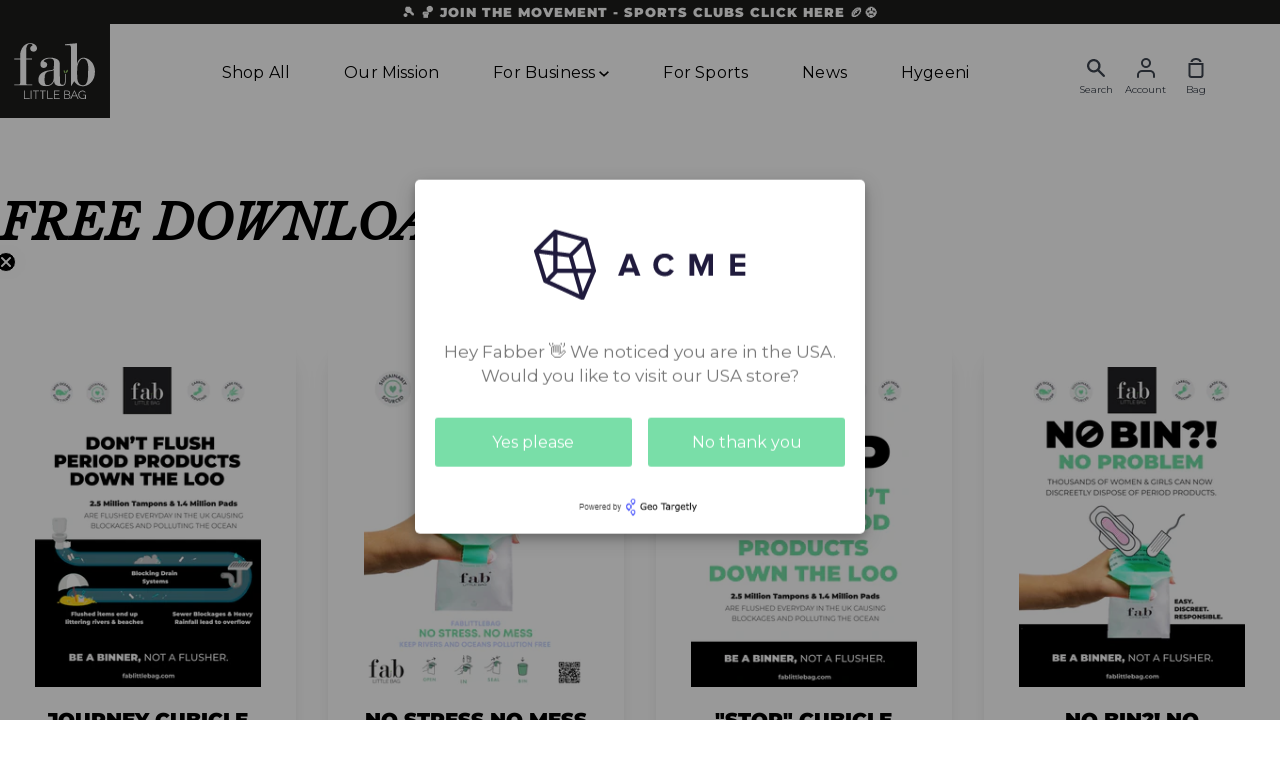

--- FILE ---
content_type: text/css
request_url: https://fablittlebag.com/cdn/shop/t/71/assets/bundle.static.css?v=100231819824524180351765884275
body_size: 2974
content:
.template-index .title--decorated,.title--decorated{margin-bottom:2rem;text-align:center;font-size:2.25rem;line-height:2.5rem;font-weight:800;text-transform:uppercase}.hero__content{background-color:transparent}.btn,.flb-button{display:inline-block;border-style:none;--tw-bg-opacity: 1;background-color:rgb(120 216 163 / var(--tw-bg-opacity));padding:.75rem 2rem;font-weight:600;text-transform:uppercase;--tw-text-opacity: 1;color:rgb(0 0 0 / var(--tw-text-opacity))}.flb-button{transition-property:color,background-color,border-color,text-decoration-color,fill,stroke;transition-timing-function:cubic-bezier(.4,0,.2,1);transition-duration:.15s}.flb-button:hover{--tw-text-opacity: 1;color:rgb(255 255 255 / var(--tw-text-opacity))}.flb-button.flb-button--full{width:100%;text-align:center}.flb-button.flb-button--invert{--tw-bg-opacity: 1;background-color:rgb(0 0 0 / var(--tw-bg-opacity));--tw-text-opacity: 1;color:rgb(255 255 255 / var(--tw-text-opacity))}.flb-promo-bar p{margin:0}.newsletter input[type=submit]:hover{--tw-bg-opacity: 1 !important;background-color:rgb(120 216 163 / var(--tw-bg-opacity))!important}.section-heading{margin-bottom:2rem;text-align:center;font-size:1.75rem;line-height:1.25;letter-spacing:0em}@media (min-width: 640px){.section-heading{font-size:1.875rem;line-height:2.25rem}}@media (min-width: 768px){.section-heading{font-size:2.25rem;line-height:2.5rem}}.section-heading.section-heading--tight{margin-bottom:.5rem}@media (min-width: 768px){.section-heading.section-heading--tight{margin-bottom:1rem}}.product-sticky-add-to-cart{bottom:-150px;transition:.3s ease-in-out all;position:fixed;left:0;width:100%;box-shadow:0 -7px 55px -18px #949494;display:flex;flex-direction:column;gap:1rem;justify-content:center;background-color:#fff;padding:1rem;z-index:100;align-items:center}@media (min-width: 768px){.product-sticky-add-to-cart{flex-direction:row}}.product-sticky-add-to-cart .product__title,.product-sticky-add-to-cart .add_to_cart_button{opacity:0}.product-sticky-add-to-cart--active{bottom:-3px}.product-sticky-add-to-cart--active .product__title,.product-sticky-add-to-cart--active .add_to_cart_button{opacity:100}.tw-sr-only{position:absolute;width:1px;height:1px;padding:0;margin:-1px;overflow:hidden;clip:rect(0,0,0,0);white-space:nowrap;border-width:0}.tw-absolute{position:absolute}.tw-relative{position:relative}.tw-inset-0{top:0;right:0;bottom:0;left:0}.\!tw-bottom-0{bottom:0!important}.-tw-top-10{top:-2.5rem}.tw-right-0{right:0}.tw-right-4{right:1rem}.tw-top-4{top:1rem}.tw-z-0{z-index:0}.tw-z-10{z-index:10}.tw-z-50{z-index:50}.tw-z-\[100\]{z-index:100}.tw-col-span-12{grid-column:span 12 / span 12}.tw-col-span-6{grid-column:span 6 / span 6}.tw-m-0{margin:0}.tw-mx-auto{margin-left:auto;margin-right:auto}.tw-my-0{margin-top:0;margin-bottom:0}.tw-my-16{margin-top:4rem;margin-bottom:4rem}.tw-my-8{margin-top:2rem;margin-bottom:2rem}.tw-my-4{margin-top:1rem;margin-bottom:1rem}.\!tw-mb-8{margin-bottom:2rem!important}.-tw-mb-4{margin-bottom:-1rem}.tw-mb-0{margin-bottom:0}.tw-mb-1{margin-bottom:.25rem}.tw-mb-10{margin-bottom:2.5rem}.tw-mb-12{margin-bottom:3rem}.tw-mb-16{margin-bottom:4rem}.tw-mb-2{margin-bottom:.5rem}.tw-mb-3{margin-bottom:.75rem}.tw-mb-4{margin-bottom:1rem}.tw-mb-5{margin-bottom:1.25rem}.tw-mb-6{margin-bottom:1.5rem}.tw-mb-8{margin-bottom:2rem}.tw-mr-2{margin-right:.5rem}.tw-mr-3{margin-right:.75rem}.tw-mt-0{margin-top:0}.tw-mt-10{margin-top:2.5rem}.tw-mt-12{margin-top:3rem}.tw-mt-2{margin-top:.5rem}.tw-mt-4{margin-top:1rem}.tw-mt-6{margin-top:1.5rem}.tw-mt-8{margin-top:2rem}.tw-ml-1{margin-left:.25rem}.tw-mt-1{margin-top:.25rem}.\!tw-block{display:block!important}.tw-block{display:block}.\!tw-inline-block{display:inline-block!important}.tw-inline-block{display:inline-block}.tw-inline{display:inline}.tw-flex{display:flex}.tw-inline-flex{display:inline-flex}.tw-grid{display:grid}.tw-hidden{display:none}.\!tw-h-full{height:100%!important}.tw-h-12{height:3rem}.tw-h-16{height:4rem}.tw-h-20{height:5rem}.tw-h-4{height:1rem}.tw-h-6{height:1.5rem}.tw-h-72{height:18rem}.tw-h-full{height:100%}.\!tw-h-auto{height:auto!important}.tw-min-h-\[420px\]{min-height:420px}.tw-min-h-\[80px\]{min-height:80px}.\!tw-w-auto{width:auto!important}.\!tw-w-max{width:-moz-max-content!important;width:max-content!important}.tw-w-1\/3{width:33.333333%}.tw-w-12{width:3rem}.tw-w-16{width:4rem}.tw-w-20{width:5rem}.tw-w-4{width:1rem}.tw-w-6{width:1.5rem}.tw-w-full{width:100%}.tw-min-w-\[300px\]{min-width:300px}.tw-min-w-\[310px\]{min-width:310px}.\!tw-max-w-full{max-width:100%!important}.\!tw-max-w-none{max-width:none!important}.tw-max-w-3xl{max-width:48rem}.tw-max-w-4xl{max-width:56rem}.tw-max-w-5xl{max-width:64rem}.tw-max-w-7xl{max-width:80rem}.tw-max-w-\[1440px\]{max-width:1440px}.tw-max-w-\[2040px\]{max-width:2040px}.tw-max-w-none{max-width:none}.tw-max-w-screen-md{max-width:768px}.tw-max-w-screen-xl{max-width:1280px}.tw-max-w-xl{max-width:36rem}.tw-flex-1{flex:1 1 0%}.tw-flex-\[1_1_0\]{flex:1 1 0}.tw-cursor-not-allowed{cursor:not-allowed}.tw-cursor-pointer{cursor:pointer}.tw-snap-x{scroll-snap-type:x var(--tw-scroll-snap-strictness)}.tw-snap-mandatory{--tw-scroll-snap-strictness: mandatory}.tw-snap-start{scroll-snap-align:start}.tw-grid-cols-12{grid-template-columns:repeat(12,minmax(0,1fr))}.tw-grid-cols-2{grid-template-columns:repeat(2,minmax(0,1fr))}.tw-grid-cols-3{grid-template-columns:repeat(3,minmax(0,1fr))}.tw-flex-col{flex-direction:column}.tw-items-start{align-items:flex-start}.tw-items-center{align-items:center}.tw-justify-end{justify-content:flex-end}.tw-justify-center{justify-content:center}.tw-justify-between{justify-content:space-between}.tw-gap-2{gap:.5rem}.tw-gap-3{gap:.75rem}.tw-gap-4{gap:1rem}.tw-gap-6{gap:1.5rem}.tw-gap-8{gap:2rem}.tw-gap-x-3{-moz-column-gap:.75rem;column-gap:.75rem}.tw-gap-y-8{row-gap:2rem}.tw-space-y-2>:not([hidden])~:not([hidden]){--tw-space-y-reverse: 0;margin-top:calc(.5rem * calc(1 - var(--tw-space-y-reverse)));margin-bottom:calc(.5rem * var(--tw-space-y-reverse))}.tw-space-y-3>:not([hidden])~:not([hidden]){--tw-space-y-reverse: 0;margin-top:calc(.75rem * calc(1 - var(--tw-space-y-reverse)));margin-bottom:calc(.75rem * var(--tw-space-y-reverse))}.tw-space-y-4>:not([hidden])~:not([hidden]){--tw-space-y-reverse: 0;margin-top:calc(1rem * calc(1 - var(--tw-space-y-reverse)));margin-bottom:calc(1rem * var(--tw-space-y-reverse))}.tw-self-start{align-self:flex-start}.tw-overflow-auto{overflow:auto}.tw-overflow-hidden{overflow:hidden}.\!tw-rounded-full{border-radius:9999px!important}.tw-rounded-full{border-radius:9999px}.tw-rounded-md{border-radius:.375rem}.tw-rounded-b-none{border-bottom-right-radius:0;border-bottom-left-radius:0}.\!tw-border-0{border-width:0px!important}.tw-border-solid{border-style:solid}.tw-border-none{border-style:none}.tw-border-\[\#DCDCDC\]{--tw-border-opacity: 1;border-color:rgb(220 220 220 / var(--tw-border-opacity))}.tw-border-slate-200{--tw-border-opacity: 1;border-color:rgb(226 232 240 / var(--tw-border-opacity))}.tw-border-t-slate-300{--tw-border-opacity: 1;border-top-color:rgb(203 213 225 / var(--tw-border-opacity))}.tw-bg-\[\#212123\]{--tw-bg-opacity: 1;background-color:rgb(33 33 35 / var(--tw-bg-opacity))}.tw-bg-\[\#7ADDA4\]{--tw-bg-opacity: 1;background-color:rgb(122 221 164 / var(--tw-bg-opacity))}.tw-bg-\[\#f3f3f5\]{--tw-bg-opacity: 1;background-color:rgb(243 243 245 / var(--tw-bg-opacity))}.tw-bg-black{--tw-bg-opacity: 1;background-color:rgb(0 0 0 / var(--tw-bg-opacity))}.tw-bg-pink-600{--tw-bg-opacity: 1;background-color:rgb(219 39 119 / var(--tw-bg-opacity))}.tw-bg-slate-400{--tw-bg-opacity: 1;background-color:rgb(148 163 184 / var(--tw-bg-opacity))}.tw-bg-slate-50{--tw-bg-opacity: 1;background-color:rgb(248 250 252 / var(--tw-bg-opacity))}.tw-bg-slate-500{--tw-bg-opacity: 1;background-color:rgb(100 116 139 / var(--tw-bg-opacity))}.tw-bg-white{--tw-bg-opacity: 1;background-color:rgb(255 255 255 / var(--tw-bg-opacity))}.tw-object-contain{-o-object-fit:contain;object-fit:contain}.tw-object-cover{-o-object-fit:cover;object-fit:cover}.tw-object-center{-o-object-position:center;object-position:center}.tw-p-0{padding:0}.tw-p-5{padding:1.25rem}.tw-p-6{padding:1.5rem}.tw-p-7{padding:1.75rem}.tw-p-8{padding:2rem}.\!tw-px-8{padding-left:2rem!important;padding-right:2rem!important}.tw-px-12{padding-left:3rem;padding-right:3rem}.tw-px-16{padding-left:4rem;padding-right:4rem}.tw-px-2{padding-left:.5rem;padding-right:.5rem}.tw-px-3{padding-left:.75rem;padding-right:.75rem}.tw-px-4{padding-left:1rem;padding-right:1rem}.tw-px-6{padding-left:1.5rem;padding-right:1.5rem}.tw-px-8{padding-left:2rem;padding-right:2rem}.tw-py-1{padding-top:.25rem;padding-bottom:.25rem}.tw-py-10{padding-top:2.5rem;padding-bottom:2.5rem}.tw-py-12{padding-top:3rem;padding-bottom:3rem}.tw-py-14{padding-top:3.5rem;padding-bottom:3.5rem}.tw-py-2{padding-top:.5rem;padding-bottom:.5rem}.tw-py-20{padding-top:5rem;padding-bottom:5rem}.tw-py-3{padding-top:.75rem;padding-bottom:.75rem}.\!tw-py-2{padding-top:.5rem!important;padding-bottom:.5rem!important}.\!tw-py-3{padding-top:.75rem!important;padding-bottom:.75rem!important}.tw-py-0{padding-top:0;padding-bottom:0}.tw-pb-12{padding-bottom:3rem}.tw-pb-16{padding-bottom:4rem}.tw-pb-6{padding-bottom:1.5rem}.tw-pr-8{padding-right:2rem}.tw-pt-10{padding-top:2.5rem}.tw-pt-16{padding-top:4rem}.tw-pt-2{padding-top:.5rem}.tw-pt-20{padding-top:5rem}.tw-pt-4{padding-top:1rem}.tw-text-left{text-align:left}.tw-text-center{text-align:center}.\!tw-text-lg{font-size:1.125rem!important;line-height:1.75rem!important}.\!tw-text-xl{font-size:1.25rem!important;line-height:1.75rem!important}.tw-text-2xl{font-size:1.5rem;line-height:2rem}.tw-text-3xl{font-size:1.875rem;line-height:2.25rem}.tw-text-4xl{font-size:2.25rem;line-height:2.5rem}.tw-text-base{font-size:1rem;line-height:1.5rem}.tw-text-lg{font-size:1.125rem;line-height:1.75rem}.tw-text-sm{font-size:.875rem;line-height:1.25rem}.tw-text-xl{font-size:1.25rem;line-height:1.75rem}.tw-text-xs{font-size:.75rem;line-height:1rem}.\!tw-font-semibold{font-weight:600!important}.tw-font-black{font-weight:900}.tw-font-bold{font-weight:700}.tw-font-light{font-weight:300}.tw-font-normal{font-weight:400}.tw-font-semibold{font-weight:600}.tw-font-medium{font-weight:500}.\!tw-uppercase{text-transform:uppercase!important}.tw-uppercase{text-transform:uppercase}.tw-italic{font-style:italic}.\!tw-leading-8{line-height:2rem!important}.tw-leading-\[1\.5\]{line-height:1.5}.tw-leading-none{line-height:1}.tw-leading-snug{line-height:1.375}.\!tw-tracking-normal{letter-spacing:0em!important}.tw-tracking-normal{letter-spacing:0em}.tw-tracking-tight{letter-spacing:-.025em}.\!tw-text-black{--tw-text-opacity: 1 !important;color:rgb(0 0 0 / var(--tw-text-opacity))!important}.\!tw-text-white{--tw-text-opacity: 1 !important;color:rgb(255 255 255 / var(--tw-text-opacity))!important}.tw-text-black{--tw-text-opacity: 1;color:rgb(0 0 0 / var(--tw-text-opacity))}.tw-text-flb-green-dark{--tw-text-opacity: 1;color:rgb(120 216 163 / var(--tw-text-opacity))}.tw-text-flb-green-darker{--tw-text-opacity: 1;color:rgb(79 178 127 / var(--tw-text-opacity))}.tw-text-gray-300{--tw-text-opacity: 1;color:rgb(209 213 219 / var(--tw-text-opacity))}.tw-text-gray-400\/60{color:#9ca3af99}.tw-text-gray-500{--tw-text-opacity: 1;color:rgb(107 114 128 / var(--tw-text-opacity))}.tw-text-white{--tw-text-opacity: 1;color:rgb(255 255 255 / var(--tw-text-opacity))}.tw-text-white\/80{color:#fffc}.tw-text-black\/80{color:#000c}.tw-text-black\/70{color:#000000b3}.tw-underline{text-decoration-line:underline}.tw-underline-offset-4{text-underline-offset:4px}.tw-opacity-60{opacity:.6}.tw-shadow-md{--tw-shadow: 0 4px 6px -1px rgb(0 0 0 / .1), 0 2px 4px -2px rgb(0 0 0 / .1);--tw-shadow-colored: 0 4px 6px -1px var(--tw-shadow-color), 0 2px 4px -2px var(--tw-shadow-color);box-shadow:var(--tw-ring-offset-shadow, 0 0 #0000),var(--tw-ring-shadow, 0 0 #0000),var(--tw-shadow)}.tw-shadow-xl{--tw-shadow: 0 20px 25px -5px rgb(0 0 0 / .1), 0 8px 10px -6px rgb(0 0 0 / .1);--tw-shadow-colored: 0 20px 25px -5px var(--tw-shadow-color), 0 8px 10px -6px var(--tw-shadow-color);box-shadow:var(--tw-ring-offset-shadow, 0 0 #0000),var(--tw-ring-shadow, 0 0 #0000),var(--tw-shadow)}.tw-transition-shadow{transition-property:box-shadow;transition-timing-function:cubic-bezier(.4,0,.2,1);transition-duration:.15s}.tw-duration-500{transition-duration:.5s}.stretched-link:after{position:absolute;top:0;right:0;bottom:0;left:0;z-index:1;pointer-events:auto;content:"";background-color:#0000}@media screen and (max-width: 750px){.touch__nav__links .nav-carat{right:18px}}@media screen and (min-width: 750px){.header--desktop .main-menu-dropdown{pointer-events:none;position:absolute;left:.75rem;width:100%;--tw-bg-opacity: 1;background-color:rgb(255 255 255 / var(--tw-bg-opacity));padding:.5rem 1rem 1rem;opacity:0;--tw-shadow: 0 20px 25px -5px rgb(0 0 0 / .1), 0 8px 10px -6px rgb(0 0 0 / .1);--tw-shadow-colored: 0 20px 25px -5px var(--tw-shadow-color), 0 8px 10px -6px var(--tw-shadow-color);box-shadow:var(--tw-ring-offset-shadow, 0 0 #0000),var(--tw-ring-shadow, 0 0 #0000),var(--tw-shadow);transition-property:opacity;transition-duration:.2s;transition-timing-function:cubic-bezier(.4,0,.2,1)}.header--desktop .main-menu-dropdown ul{padding-left:0}.main-menu .parent .nav-link-container:hover .main-menu-dropdown{pointer-events:auto;opacity:1}}.icon__play--home{bottom:0}.selector-wrapper label{font-size:1rem;line-height:1.5rem;font-weight:600;--tw-text-opacity: 1;color:rgb(107 114 128 / var(--tw-text-opacity))}.paywhirl-plan-selector.paywhirl-plan-selector{margin-top:2rem;margin-bottom:2rem;--tw-bg-opacity: 1;background-color:rgb(248 250 252 / var(--tw-bg-opacity));padding:1.5rem}.paywhirl-plan-selector.paywhirl-plan-selector>legend{--tw-bg-opacity: 1;background-color:rgb(0 0 0 / var(--tw-bg-opacity));padding:.5rem 1rem;font-weight:700;text-transform:uppercase;--tw-text-opacity: 1;color:rgb(255 255 255 / var(--tw-text-opacity))}.paywhirl-plan-selector.paywhirl-plan-selector .paywhirl-plan-selector-group{margin:0}.paywhirl-plan-selector.paywhirl-plan-selector .paywhirl-plan-selector-description{margin-bottom:0}.paywhirl-plan-selector.paywhirl-plan-selector label{font-weight:600}.paywhirl-plan-selector.paywhirl-plan-selector .paywhirl-plan-selector-plan>select{--tw-bg-opacity: 1;background-color:rgb(255 255 255 / var(--tw-bg-opacity))}.reviews{margin-top:48px}.review__card .review__image__wrapper{width:150px;height:150px}.review__card .review__image__align{padding-left:0!important;justify-content:flex-start!important}.review__card .review__name{font-weight:600}.after\:tw-absolute:after{content:var(--tw-content);position:absolute}.after\:tw-left-0:after{content:var(--tw-content);left:0}.after\:tw-top-0:after{content:var(--tw-content);top:0}.after\:tw-h-full:after{content:var(--tw-content);height:100%}.after\:tw-w-full:after{content:var(--tw-content);width:100%}.after\:tw-bg-black\/50:after{content:var(--tw-content);background-color:#00000080}.hover\:\!tw-border-0:hover{border-width:0px!important}.hover\:tw-text-inherit:hover{color:inherit}.hover\:tw-opacity-70:hover{opacity:.7}.hover\:tw-shadow-2xl:hover{--tw-shadow: 0 25px 50px -12px rgb(0 0 0 / .25);--tw-shadow-colored: 0 25px 50px -12px var(--tw-shadow-color);box-shadow:var(--tw-ring-offset-shadow, 0 0 #0000),var(--tw-ring-shadow, 0 0 #0000),var(--tw-shadow)}.focus\:\!tw-border-0:focus{border-width:0px!important}.focus\:tw-text-white:focus{--tw-text-opacity: 1;color:rgb(255 255 255 / var(--tw-text-opacity))}.focus\:\!tw-shadow-none:focus{--tw-shadow: 0 0 #0000 !important;--tw-shadow-colored: 0 0 #0000 !important;box-shadow:var(--tw-ring-offset-shadow, 0 0 #0000),var(--tw-ring-shadow, 0 0 #0000),var(--tw-shadow)!important}@media not all and (min-width: 768px){.max-md\:tw-snap-x{scroll-snap-type:x var(--tw-scroll-snap-strictness)}.max-md\:tw-snap-mandatory{--tw-scroll-snap-strictness: mandatory}}@media not all and (min-width: 640px){.max-sm\:tw-h-12{height:3rem}.max-sm\:tw-w-12{width:3rem}.max-sm\:tw-text-xl{font-size:1.25rem;line-height:1.75rem}}@media (min-width: 640px){.sm\:tw-col-span-6{grid-column:span 6 / span 6}.sm\:tw-w-auto{width:auto}.sm\:tw-max-w-\[50\%\]{max-width:50%}.sm\:tw-grid-cols-4{grid-template-columns:repeat(4,minmax(0,1fr))}.sm\:tw-flex-row{flex-direction:row}.sm\:tw-items-center{align-items:center}.sm\:tw-justify-center{justify-content:center}.sm\:tw-gap-0{gap:0px}.sm\:tw-gap-8{gap:2rem}.sm\:tw-gap-x-8{-moz-column-gap:2rem;column-gap:2rem}.sm\:tw-text-left{text-align:left}.sm\:tw-text-4xl{font-size:2.25rem;line-height:2.5rem}.sm\:tw-text-5xl{font-size:3rem;line-height:1}.sm\:tw-text-base{font-size:1rem;line-height:1.5rem}.sm\:tw-text-xl{font-size:1.25rem;line-height:1.75rem}}@media (min-width: 768px){.md\:tw-col-span-4{grid-column:span 4 / span 4}.md\:tw-col-span-6{grid-column:span 6 / span 6}.md\:tw-my-6{margin-top:1.5rem;margin-bottom:1.5rem}.md\:tw-mr-6{margin-right:1.5rem}.md\:tw-mt-0{margin-top:0}.md\:tw-block{display:block}.md\:tw-grid{display:grid}.md\:tw-hidden{display:none}.md\:tw-min-h-\[700px\]{min-height:700px}.md\:tw-min-w-\[unset\]{min-width:unset}.md\:\!tw-max-w-\[480px\]{max-width:480px!important}.md\:tw-grid-cols-12{grid-template-columns:repeat(12,minmax(0,1fr))}.md\:tw-gap-16{gap:4rem}.md\:tw-gap-3{gap:.75rem}.md\:tw-gap-4{gap:1rem}.md\:tw-gap-6{gap:1.5rem}.md\:tw-px-0{padding-left:0;padding-right:0}.md\:tw-py-16{padding-top:4rem;padding-bottom:4rem}.md\:tw-text-left{text-align:left}.md\:\!tw-text-xl{font-size:1.25rem!important;line-height:1.75rem!important}.md\:tw-text-2xl{font-size:1.5rem;line-height:2rem}.md\:tw-text-4xl{font-size:2.25rem;line-height:2.5rem}.md\:tw-text-5xl{font-size:3rem;line-height:1}.md\:tw-text-base{font-size:1rem;line-height:1.5rem}.md\:tw-text-lg{font-size:1.125rem;line-height:1.75rem}}@media (min-width: 1024px){.lg\:tw-col-span-3{grid-column:span 3 / span 3}.lg\:tw-col-span-4{grid-column:span 4 / span 4}.lg\:tw-col-span-6{grid-column:span 6 / span 6}.lg\:tw-mt-0{margin-top:0}.lg\:tw-mt-12{margin-top:3rem}.lg\:tw-block{display:block}.lg\:tw-flex{display:flex}.lg\:tw-grid{display:grid}.lg\:tw-min-w-\[unset\]{min-width:unset}.lg\:tw-flex-row{flex-direction:row}.lg\:tw-items-center{align-items:center}.lg\:tw-justify-between{justify-content:space-between}.lg\:tw-gap-12{gap:3rem}.lg\:tw-gap-20{gap:5rem}.lg\:tw-gap-8{gap:2rem}.lg\:tw-px-0{padding-left:0;padding-right:0}.lg\:tw-px-16{padding-left:4rem;padding-right:4rem}.lg\:tw-px-24{padding-left:6rem;padding-right:6rem}.lg\:tw-py-24{padding-top:6rem;padding-bottom:6rem}.lg\:tw-pb-0{padding-bottom:0}.lg\:tw-pt-20{padding-top:5rem}.lg\:tw-text-left{text-align:left}.lg\:\!tw-text-2xl{font-size:1.5rem!important;line-height:2rem!important}.lg\:tw-text-2xl{font-size:1.5rem;line-height:2rem}.lg\:tw-text-3xl{font-size:1.875rem;line-height:2.25rem}.lg\:tw-text-4xl{font-size:2.25rem;line-height:2.5rem}}@media (min-width: 1280px){.xl\:tw-col-span-3{grid-column:span 3 / span 3}.xl\:tw-grid{display:grid}.xl\:tw-min-w-\[unset\]{min-width:unset}.xl\:\!tw-px-0{padding-left:0!important;padding-right:0!important}.xl\:tw-pr-0{padding-right:0}}


--- FILE ---
content_type: text/css
request_url: https://fablittlebag.com/cdn/shop/t/71/assets/theme.css?v=107463102012221239641765884275
body_size: 37728
content:
/** Shopify CDN: Minification failed

Line 3469:4 Expected identifier but found "*"
Line 3645:4 Expected identifier but found "*"
Line 6496:4 Expected identifier but found "*"
Line 8580:4 Expected identifier but found "*"
Line 8594:4 Expected identifier but found "*"
Line 12230:2 Unexpected "}"

**/
  /*! normalize.css v7.0.0 | MIT License | github.com/necolas/normalize.css */
  html {
    line-height: 1.15;
    -ms-text-size-adjust: 100%;
    -webkit-text-size-adjust: 100%
  }
  body {
    margin: 0
  }
  article,
  aside,
  footer,
  header,
  nav,
  section {
    display: block
  }
  h1,
  .h1 {
    font-size: 2em;
    margin: .67em 0
  }
  figcaption,
  figure,
  main {
    display: block
  }
  figure {
    margin: 1em 40px
  }
  hr {
    box-sizing: content-box;
    height: 0;
    overflow: visible;
    border: 1px solid #7d869c
  }
  pre {
    font-family: monospace,monospace;
    font-size: 1em
  }
  a {
    background-color: transparent;
    -webkit-text-decoration-skip: objects
  }
  abbr[title] {
    border-bottom: none;
    text-decoration: underline;
    text-decoration: underline dotted
  }
  b,
  strong {
    font-weight: inherit
  }
  b,
  strong {
    font-weight: bolder
  }
  code,
  kbd,
  samp {
    font-family: monospace,monospace;
    font-size: 1em
  }
  dfn {
    font-style: italic
  }
  mark {
    background-color: #ff0;
    color: #000
  }
  small {
    font-size: 80%
  }
  sub,
  sup {
    font-size: 75%;
    line-height: 0;
    position: relative;
    vertical-align: baseline
  }
  sub {
    bottom: -0.25em
  }
@font-face {
    font-family: "Montserrat",sans-serif;
    font-weight: bold;
    font-style: normal
  }
  @font-face {
    font-family: "Montserrat",sans-serif;
    font-weight: 400;
    font-style: normal
  }
  @font-face {
    font-family: "Montserrat",sans-serif;
    font-weight: 600;
    font-style: normal
  }
  @font-face {
    font-family: "Montserrat",sans-serif;
    font-weight: 500;
    font-style: normal
  }
  .slick-slider {
    position: relative;
    display: block;
    box-sizing: border-box;
    -moz-box-sizing: border-box;
    -webkit-touch-callout: none;
    -webkit-user-select: none;
    -khtml-user-select: none;
    -moz-user-select: none;
    -ms-user-select: none;
    user-select: none;
    -ms-touch-action: pan-y;
    touch-action: pan-y;
    -webkit-tap-highlight-color: transparent
  }
  .slick-list {
    position: relative;
    overflow: hidden;
    display: block;
    margin: 0;
    padding: 0
  }
  .slick-list:focus {
    outline: none
  }
  .slick-list.dragging {
    cursor: pointer;
    cursor: hand
  }
  .slick-slider .slick-track,
  .slick-slider .slick-list {
    -webkit-transform: translate3d(0, 0, 0);
    -moz-transform: translate3d(0, 0, 0);
    -ms-transform: translate3d(0, 0, 0);
    -o-transform: translate3d(0, 0, 0);
    transform: translate3d(0, 0, 0)
  }
  .slick-track {
    position: relative;
    left: 0;
    top: 0;
    display: block
  }
  .slick-track:before,
  .slick-track:after {
    content: "";
    display: table
  }
  .slick-track:after {
    clear: both
  }
  .slick-loading .slick-track {
    visibility: hidden
  }
  .slick-slide {
    float: left;
    height: 100%;
    min-height: 1px;
    display: none
  }
  [dir=rtl] .slick-slide {
    float: right
  }
  .slick-slide img {
    display: block
  }
  .slick-slide.slick-loading img {
    display: none
  }
  .slick-slide.dragging img {
    pointer-events: none
  }
  .slick-slide:focus {
    outline: none
  }
  .slick-initialized .slick-slide {
    display: block
  }
  .slick-loading .slick-slide {
    visibility: hidden
  }
  .slick-vertical .slick-slide {
    display: block;
    height: auto;
    border: 1px solid transparent
  }
  .slick-loading .slick-list {
    background: #fff
  }
  .slick-prev,
  .slick-next {
    position: absolute;
    top: 50%;
    margin-top: -124px;
    z-index: 500;
    cursor: pointer;
    background: transparent;
    color: transparent;
    border: none;
    outline: none;
    opacity: .75;
    -webkit-text-size-adjust: none;
    font-size: 1px;
    letter-spacing: -1px;
    transition: opacity .2s ease-out
  }
  .slick-prev:before,
  .slick-next:before {
    font-size: 2.875rem;
    letter-spacing: normal;
    color: #7d869c
  }
  .slick-prev:hover,
  .slick-next:hover {
    outline: none;
    opacity: 1
  }
  .slick-prev.slick-disabled:before,
  .slick-next.slick-disabled:before {
    opacity: .75
  }
  .slick-slider {
    margin-bottom: 0
  }
  .product__thumbs .slick-dots {
    list-style: none;
    display: block;
    text-align: left;
    padding: 0;
    margin: 0;
    width: 100%
  }
  .product__thumbs .slick-dots li {
    position: relative;
    display: inline-block;
    padding: 0;
    cursor: pointer;
    overflow: hidden;
    margin: 10px 10px 0px 0
  }
  .product__thumbs .slick-dots li.slick-active::after {
    content: "";
    position: absolute;
    bottom: 0;
    left: 0;
    width: 100%;
    height: 100%;
    border: 2px solid #7d869c;
    border-radius: 4px;
    opacity: .5;
    pointer-events: none
  }
  .product__thumbs .slick-dots li a {
    display: block;
    width: 80px;
    height: 80px
  }
  @media only screen and (max-width: 749px) {
    .product__thumbs .slick-dots li a {
      width: 75px;
      height: 75px
    }
  }
  .product__thumbs .slick-dots li img {
    border-radius: 3px;
    height: inherit;
    width: inherit;
    display: block
  }
  .product__thumbs .slick-dots .icon {
    position: absolute;
    top: 4px;
    right: 4px;
    margin: 0;
    height: 20px;
    width: 20px;
    color: transparent;
    fill: #fff;
    vertical-align: baseline
  }
  .product__thumbs .slick-dots .icon path {
    fill: inherit;
    stroke: inherit
  }
  .product__thumbs .slick-dots .icon path.icon-media-model-outline,
  .product__thumbs .slick-dots .icon path.icon-media-video-outline {
    stroke: rgba(35, 40, 51, .05)
  }
  .product__thumbs .slick-dots .icon path.icon-media-model-element,
  .product__thumbs .slick-dots .icon path.icon-media-video-element {
    fill: #232833
  }
  .homepage-slideshow .slick-dots {
    list-style: none;
    position: absolute;
    text-align: left;
    padding: 0;
    margin-left: 60px;
    bottom: 10px
  }
  @media only screen and (max-width: 749px) {
    .homepage-slideshow .slick-dots {
      margin-left: 15px
    }
  }
  .homepage-slideshow .slick-dots li {
    position: relative;
    display: inline-block;
    height: 20px;
    width: 20px;
    margin: 0 30px 0 0;
    border-radius: 4px;
    padding: 0;
    cursor: pointer
  }
  @media only screen and (max-width: 749px) {
    .homepage-slideshow .slick-dots li {
      margin: 0 15px 0 0
    }
  }
  .slick-dots li button {
    border: 0;
    background: transparent;
    display: block;
    height: 20px;
    width: 20px;
    outline: none;
    line-height: 0px;
    font-size: 0px;
    color: transparent;
    padding: 5px;
    cursor: pointer
  }
  .slick-dots li button:hover,
  .slick-dots li button:focus {
    outline: none
  }
  .slick-dots li button:hover:before,
  .slick-dots li button:focus:before {
    opacity: 1;
    background-color: rgba(255, 255, 255, .5)
  }
  .slick-dots li button:before {
    position: absolute;
    top: 0;
    left: 0;
    content: "";
    width: 15px;
    height: 15px;
    border-radius: 20px;
    border: 1px solid #fff;
    line-height: 20px;
    text-align: center;
    -webkit-font-smoothing: antialiased;
    -moz-osx-font-smoothing: grayscale
  }
  .slick-dots li.slick-active button:before {
    background-color: #fff
  }
  .slick-arrow {
    height: 100%;
    opacity: .15;
    background-repeat: no-repeat;
    background-color: transparent
  }
  .slick-next {
    right: 0;
    background-image: url(/cdn/shop/t/2/assets/icon-arrow-right.svg?v=11609444055709537470);
    background-position: right 15px center
  }
  .slick-prev {
    left: 0;
    background-image: url(/cdn/shop/t/2/assets/icon-arrow-left.svg?4);
    background-position: left 15px center
  }
  .slick-arrow.slick-disabled {
    opacity: 0 !important;
    cursor: default
  }
  .mfp-bg {
    top: 0;
    left: 0;
    width: 100%;
    height: 100%;
    z-index: 10042;
    overflow: hidden;
    position: fixed;
    background: #0b0b0b;
    opacity: .8;
    filter: alpha(opacity=80)
  }
  .mfp-wrap {
    top: 0;
    left: 0;
    width: 100%;
    height: 100%;
    z-index: 10043;
    position: fixed;
    outline: none !important;
    -webkit-backface-visibility: hidden
  }
  .mfp-container {
    text-align: center;
    position: absolute;
    width: 100%;
    height: 100%;
    left: 0;
    top: 0;
    padding: 0 8px;
    display: flex;
    align-items: center;
    -webkit-box-sizing: border-box;
    -moz-box-sizing: border-box;
    box-sizing: border-box
  }
  .mfp-container:before {
    content: "";
    display: inline-block;
    height: 100%;
    vertical-align: middle
  }
  .mfp-align-top .mfp-container:before {
    display: none
  }
  .mfp-content {
    position: relative;
    display: inline-block;
    vertical-align: middle;
    margin: 0 auto;
    text-align: left;
    z-index: 10045
  }
  .mfp-inline-holder .mfp-content,
  .mfp-ajax-holder .mfp-content {
    width: 100%;
    cursor: auto
  }
  .mfp-ajax-cur {
    cursor: progress
  }
  .mfp-zoom-out-cur,
  .mfp-zoom-out-cur .mfp-image-holder .mfp-close {
    cursor: -moz-zoom-out;
    cursor: -webkit-zoom-out;
    cursor: zoom-out
  }
  .mfp-zoom,
  .product__photo img[data-mfp-src] {
    cursor: pointer;
    cursor: -webkit-zoom-in;
    cursor: -moz-zoom-in;
    cursor: zoom-in
  }
  .mfp-auto-cursor .mfp-content {
    cursor: auto
  }
  .mfp-close,
  .mfp-arrow,
  .mfp-preloader,
  .mfp-counter {
    -webkit-user-select: none;
    -moz-user-select: none;
    user-select: none
  }
  .mfp-loading.mfp-figure {
    display: none
  }
  .mfp-hide {
    display: none !important
  }
  @keyframes spin {
    0% {
      transform: rotate(0deg)
    }
    100% {
      transform: rotate(360deg)
    }
  }
  .mfp-preloader {
    color: #ccc;
    position: absolute;
    top: 50%;
    width: auto;
    text-align: center;
    margin-top: -0.8em;
    left: 8px;
    right: 8px;
    z-index: 10044
  }
  .mfp-preloader:after {
    content: "";
    display: inline-block;
    border-radius: 50%;
    width: 50px;
    height: 50px;
    border: .25rem solid rgba(255, 255, 255, .2);
    border-top-color: #fff;
    animation: spin 1s infinite linear
  }
  .mfp-preloader a {
    color: #ccc
  }
  .mfp-preloader a:hover {
    color: #fff
  }
  .mfp-s-ready .mfp-preloader {
    display: none
  }
  .mfp-s-error .mfp-content {
    display: none
  }
  button.mfp-close,
  button.mfp-arrow {
    overflow: visible;
    cursor: pointer;
    background: transparent;
    border: 0;
    -webkit-appearance: none;
    display: block;
    outline: none;
    padding: 0;
    z-index: 10046;
    -webkit-box-shadow: none;
    box-shadow: none
  }
  button::-moz-focus-inner {
    padding: 0;
    border: 0
  }
  .mfp-close {
    width: 44px;
    height: 44px;
    line-height: 44px;
    position: absolute;
    right: 0;
    top: 0;
    text-decoration: none;
    text-align: center;
    opacity: .65;
    filter: alpha(opacity=65);
    padding: 0 0 18px 10px;
    color: #fff;
    font-style: normal;
    font-size: 28px;
    font-family: Arial,Baskerville,monospace
  }
  .mfp-close:hover,
  .mfp-close:focus {
    opacity: 1;
    filter: alpha(opacity=100)
  }
  .mfp-close:active {
    top: 1px
  }
  .mfp-close-btn-in .mfp-close {
    color: #333
  }
  .mfp-image-holder .mfp-close,
  .mfp-iframe-holder .mfp-close {
    color: #fff;
    right: -6px;
    text-align: right;
    padding-right: 6px;
    width: 100%
  }
  .mfp-counter {
    position: absolute;
    top: 0;
    right: 0;
    color: #ccc;
    font-size: 12px;
    line-height: 18px;
    white-space: nowrap
  }
  .mfp-arrow {
    position: absolute;
    opacity: .65;
    filter: alpha(opacity=65);
    margin: 0;
    top: 50%;
    margin-top: -55px;
    padding: 0;
    width: 90px;
    height: 110px;
    -webkit-tap-highlight-color: rgba(0, 0, 0, 0)
  }
  .mfp-arrow:active {
    margin-top: -54px
  }
  .mfp-arrow:hover,
  .mfp-arrow:focus {
    opacity: 1;
    filter: alpha(opacity=100)
  }
  .mfp-arrow:before,
  .mfp-arrow:after,
  .mfp-arrow .mfp-b,
  .mfp-arrow .mfp-a {
    content: "";
    display: block;
    width: 0;
    height: 0;
    position: absolute;
    left: 0;
    top: 0;
    margin-top: 35px;
    margin-left: 35px;
    border: medium inset transparent
  }
  .mfp-arrow:after,
  .mfp-arrow .mfp-a {
    border-top-width: 13px;
    border-bottom-width: 13px;
    top: 8px
  }
  .mfp-arrow:before,
  .mfp-arrow .mfp-b {
    border-top-width: 21px;
    border-bottom-width: 21px;
    opacity: .7
  }
  .mfp-arrow-left {
    left: 0
  }
  .mfp-arrow-left:after,
  .mfp-arrow-left .mfp-a {
    border-right: 17px solid #fff;
    margin-left: 31px
  }
  .mfp-arrow-left:before,
  .mfp-arrow-left .mfp-b {
    margin-left: 25px;
    border-right: 27px solid #3f3f3f
  }
  .mfp-arrow-right {
    right: 0
  }
  .mfp-arrow-right:after,
  .mfp-arrow-right .mfp-a {
    border-left: 17px solid #fff;
    margin-left: 39px
  }
  .mfp-arrow-right:before,
  .mfp-arrow-right .mfp-b {
    border-left: 27px solid #3f3f3f
  }
  .mfp-iframe-holder {
    padding-top: 40px;
    padding-bottom: 40px
  }
  .mfp-iframe-holder .mfp-content {
    line-height: 0;
    width: 100%;
    max-width: 900px
  }
  .mfp-iframe-holder .mfp-close {
    top: -40px
  }
  .mfp-iframe-scaler {
    width: 100%;
    height: 0;
    overflow: hidden;
    padding-top: 56.25%
  }
  .mfp-iframe-scaler iframe {
    position: absolute;
    display: block;
    top: 0;
    left: 0;
    width: 100%;
    height: 100%;
    box-shadow: 0 0 8px rgba(0, 0, 0, .6);
    background: #000
  }
  img.mfp-img {
    width: auto;
    max-width: 100%;
    height: auto;
    display: block;
    line-height: 0;
    -webkit-box-sizing: border-box;
    -moz-box-sizing: border-box;
    box-sizing: border-box;
    padding: 40px 0 40px;
    margin: 0 auto
  }
  .mfp-figure {
    line-height: 0
  }
  .mfp-figure:after {
    content: "";
    position: absolute;
    left: 0;
    top: 40px;
    bottom: 40px;
    display: block;
    right: 0;
    width: auto;
    height: auto;
    z-index: -1;
    box-shadow: 0 0 8px rgba(0, 0, 0, .6);
    background: #444
  }
  .mfp-figure small {
    color: #bdbdbd;
    display: block;
    font-size: 12px;
    line-height: 14px
  }
  .mfp-figure figure {
    margin: 0
  }
  .mfp-bottom-bar {
    margin-top: -36px;
    position: absolute;
    top: 100%;
    left: 0;
    width: 100%;
    cursor: auto
  }
  .mfp-title {
    text-align: left;
    line-height: 18px;
    color: #f3f3f3;
    word-wrap: break-word;
    padding-right: 36px
  }
  .mfp-image-holder .mfp-content {
    max-width: 100%
  }
  .mfp-gallery .mfp-image-holder .mfp-figure {
    cursor: pointer
  }
  @media screen and (max-width: 800px)and (orientation: landscape),
  screen and (max-height: 300px) {
    .mfp-img-mobile .mfp-image-holder {
      padding-left: 0;
      padding-right: 0
    }
    .mfp-img-mobile img.mfp-img {
      padding: 0
    }
    .mfp-img-mobile .mfp-figure:after {
      top: 0;
      bottom: 0
    }
    .mfp-img-mobile .mfp-figure small {
      display: inline;
      margin-left: 5px
    }
    .mfp-img-mobile .mfp-bottom-bar {
      background: rgba(0, 0, 0, .6);
      bottom: 0;
      margin: 0;
      top: auto;
      padding: 3px 5px;
      position: fixed;
      -webkit-box-sizing: border-box;
      -moz-box-sizing: border-box;
      box-sizing: border-box
    }
    .mfp-img-mobile .mfp-bottom-bar:empty {
      padding: 0
    }
    .mfp-img-mobile .mfp-counter {
      right: 5px;
      top: 3px
    }
    .mfp-img-mobile .mfp-close {
      top: 0;
      right: 0;
      width: 35px;
      height: 35px;
      line-height: 35px;
      background: rgba(0, 0, 0, .6);
      position: fixed;
      text-align: center;
      padding: 0
    }
  }
  @media all and (max-width: 900px) {
    .mfp-arrow {
      -webkit-transform: scale(0.75);
      transform: scale(0.75)
    }
    .mfp-arrow-left {
      -webkit-transform-origin: 0;
      transform-origin: 0
    }
    .mfp-arrow-right {
      -webkit-transform-origin: 100%;
      transform-origin: 100%
    }
    .mfp-container {
      padding-left: 6px;
      padding-right: 6px
    }
  }
  .mfp-ie7 .mfp-img {
    padding: 0
  }
  .mfp-ie7 .mfp-bottom-bar {
    width: 600px;
    left: 50%;
    margin-left: -300px;
    margin-top: 5px;
    padding-bottom: 5px
  }
  .mfp-ie7 .mfp-container {
    padding: 0
  }
  .mfp-ie7 .mfp-content {
    padding-top: 44px
  }
  .mfp-ie7 .mfp-close {
    top: 0;
    right: 0;
    padding-top: 0
  }
  button.mfp-close {
    margin: 30px;
    font-size: 2.5rem;
    font-weight: 400;
    opacity: 1;
    filter: alpha(opacity=100);
    color: #fff
  }
  .mfp-bg {
    background-color: rgba(0, 0, 0, .75)
  }
  .mfp-figure figure {
    overflow-y: auto
  }
  img.mfp-img {
    max-height: none !important
  }
  button.mfp-close {
    margin: 0px
  }
  .mfp-content .product-modal {
    position: relative;
    background: #fff;
    padding: 45px 30px;
    width: auto;
    margin: 20px auto;
    max-width: 1440px
  }
  @media only screen and (min-width: 750px) {
    .mfp-content .product-modal {
      padding: 45px 15px
    }
  }
  .mfp-bg.mfp-fade {
    -webkit-backface-visibility: hidden;
    opacity: 0;
    transition: all .3s ease-out
  }
  .mfp-bg.mfp-fade.mfp-ready {
    opacity: 1;
    filter: alpha(opacity=100)
  }
  .mfp-bg.mfp-fade.mfp-removing {
    transition: all .3s ease-out;
    opacity: 0;
    filter: alpha(opacity=0)
  }
  .mfp-fade.mfp-wrap .mfp-content {
    opacity: 0;
    transition: all .3s ease-out
  }
  .mfp-fade.mfp-wrap.mfp-ready .mfp-content {
    opacity: 1
  }
  .mfp-fade.mfp-wrap.mfp-removing {
    transition: all .3s ease-out
  }
  .mfp-fade.mfp-wrap.mfp-removing .mfp-content {
    opacity: 0
  }
  .mfp-fade.mfp-wrap.mfp-removing button {
    opacity: 0
  }
  /*! Flickity v2.1.2
  https://flickity.metafizzy.co
  ---------------------------------------------- */
  .flickity-enabled {
    position: relative
  }
  .flickity-enabled:focus {
    outline: none
  }
  .flickity-viewport {
    overflow: hidden;
    position: relative;
    height: 100%
  }
  .flickity-slider {
    position: absolute;
    width: 100%;
    height: 100%
  }
  .flickity-enabled.is-draggable {
    -webkit-tap-highlight-color: transparent;
    tap-highlight-color: transparent;
    -webkit-user-select: none;
    -moz-user-select: none;
    -ms-user-select: none;
    user-select: none
  }
  .flickity-enabled.is-draggable .flickity-viewport {
    cursor: move;
    cursor: -webkit-grab;
    cursor: grab
  }
  .flickity-enabled.is-draggable .flickity-viewport.is-pointer-down {
    cursor: -webkit-grabbing;
    cursor: grabbing
  }
  .flickity-button {
    position: absolute;
    background: rgba(255, 255, 255, .75);
    border: none;
    color: #333
  }
  .flickity-button:hover {
    background: #fff;
    cursor: pointer
  }
  .flickity-button:focus {
    outline: none;
    box-shadow: 0 0 0 5px #19f
  }
  .flickity-button:active {
    opacity: .6
  }
  .flickity-button:disabled {
    opacity: .3;
    cursor: auto;
    pointer-events: none
  }
  .flickity-button-icon {
    fill: #333
  }
  .flickity-prev-next-button {
    top: 50%;
    width: 44px;
    height: 44px;
    border-radius: 50%;
    transform: translateY(-50%)
  }
  .flickity-prev-next-button.previous {
    left: 10px
  }
  .flickity-prev-next-button.next {
    right: 10px
  }
  .flickity-rtl .flickity-prev-next-button.previous {
    left: auto;
    right: 10px
  }
  .flickity-rtl .flickity-prev-next-button.next {
    right: auto;
    left: 10px
  }
  .flickity-prev-next-button .flickity-button-icon {
    position: absolute;
    left: 20%;
    top: 20%;
    width: 60%;
    height: 60%
  }
  .flickity-page-dots {
    position: absolute;
    width: 100%;
    bottom: -25px;
    padding: 0;
    margin: 0;
    list-style: none;
    text-align: center;
    line-height: 1
  }
  .flickity-rtl .flickity-page-dots {
    direction: rtl
  }
  .flickity-page-dots .dot {
    display: inline-block;
    width: 10px;
    height: 10px;
    margin: 0 8px;
    background: #333;
    border-radius: 50%;
    opacity: .25;
    cursor: pointer
  }
  .flickity-page-dots .dot.is-selected {
    opacity: 1
  }
  [data-aos][data-aos][data-aos-duration="50"],
  body[data-aos-duration="50"] [data-aos] {
    transition-duration: 50ms
  }
  [data-aos][data-aos][data-aos-delay="50"],
  body[data-aos-delay="50"] [data-aos] {
    transition-delay: 0
  }
  [data-aos][data-aos][data-aos-delay="50"].aos-animate,
  body[data-aos-delay="50"] [data-aos].aos-animate {
    transition-delay: 50ms
  }
  [data-aos][data-aos][data-aos-duration="100"],
  body[data-aos-duration="100"] [data-aos] {
    transition-duration: .1s
  }
  [data-aos][data-aos][data-aos-delay="100"],
  body[data-aos-delay="100"] [data-aos] {
    transition-delay: 0
  }
  [data-aos][data-aos][data-aos-delay="100"].aos-animate,
  body[data-aos-delay="100"] [data-aos].aos-animate {
    transition-delay: .1s
  }
  [data-aos][data-aos][data-aos-duration="150"],
  body[data-aos-duration="150"] [data-aos] {
    transition-duration: .15s
  }
  [data-aos][data-aos][data-aos-delay="150"],
  body[data-aos-delay="150"] [data-aos] {
    transition-delay: 0
  }
  [data-aos][data-aos][data-aos-delay="150"].aos-animate,
  body[data-aos-delay="150"] [data-aos].aos-animate {
    transition-delay: .15s
  }
  [data-aos][data-aos][data-aos-duration="200"],
  body[data-aos-duration="200"] [data-aos] {
    transition-duration: .2s
  }
  [data-aos][data-aos][data-aos-delay="200"],
  body[data-aos-delay="200"] [data-aos] {
    transition-delay: 0
  }
  [data-aos][data-aos][data-aos-delay="200"].aos-animate,
  body[data-aos-delay="200"] [data-aos].aos-animate {
    transition-delay: .2s
  }
  [data-aos][data-aos][data-aos-duration="250"],
  body[data-aos-duration="250"] [data-aos] {
    transition-duration: .25s
  }
  [data-aos][data-aos][data-aos-delay="250"],
  body[data-aos-delay="250"] [data-aos] {
    transition-delay: 0
  }
  [data-aos][data-aos][data-aos-delay="250"].aos-animate,
  body[data-aos-delay="250"] [data-aos].aos-animate {
    transition-delay: .25s
  }
  [data-aos][data-aos][data-aos-duration="300"],
  body[data-aos-duration="300"] [data-aos] {
    transition-duration: .3s
  }
  [data-aos][data-aos][data-aos-delay="300"],
  body[data-aos-delay="300"] [data-aos] {
    transition-delay: 0
  }
  [data-aos][data-aos][data-aos-delay="300"].aos-animate,
  body[data-aos-delay="300"] [data-aos].aos-animate {
    transition-delay: .3s
  }
  [data-aos][data-aos][data-aos-duration="350"],
  body[data-aos-duration="350"] [data-aos] {
    transition-duration: .35s
  }
  [data-aos][data-aos][data-aos-delay="350"],
  body[data-aos-delay="350"] [data-aos] {
    transition-delay: 0
  }
  [data-aos][data-aos][data-aos-delay="350"].aos-animate,
  body[data-aos-delay="350"] [data-aos].aos-animate {
    transition-delay: .35s
  }
  [data-aos][data-aos][data-aos-duration="400"],
  body[data-aos-duration="400"] [data-aos] {
    transition-duration: .4s
  }
  [data-aos][data-aos][data-aos-delay="400"],
  body[data-aos-delay="400"] [data-aos] {
    transition-delay: 0
  }
  [data-aos][data-aos][data-aos-delay="400"].aos-animate,
  body[data-aos-delay="400"] [data-aos].aos-animate {
    transition-delay: .4s
  }
  [data-aos][data-aos][data-aos-duration="450"],
  body[data-aos-duration="450"] [data-aos] {
    transition-duration: .45s
  }
  [data-aos][data-aos][data-aos-delay="450"],
  body[data-aos-delay="450"] [data-aos] {
    transition-delay: 0
  }
  [data-aos][data-aos][data-aos-delay="450"].aos-animate,
  body[data-aos-delay="450"] [data-aos].aos-animate {
    transition-delay: .45s
  }
  [data-aos][data-aos][data-aos-duration="500"],
  body[data-aos-duration="500"] [data-aos] {
    transition-duration: .5s
  }
  [data-aos][data-aos][data-aos-delay="500"],
  body[data-aos-delay="500"] [data-aos] {
    transition-delay: 0
  }
  [data-aos][data-aos][data-aos-delay="500"].aos-animate,
  body[data-aos-delay="500"] [data-aos].aos-animate {
    transition-delay: .5s
  }
  [data-aos][data-aos][data-aos-duration="550"],
  body[data-aos-duration="550"] [data-aos] {
    transition-duration: .55s
  }
  [data-aos][data-aos][data-aos-delay="550"],
  body[data-aos-delay="550"] [data-aos] {
    transition-delay: 0
  }
  [data-aos][data-aos][data-aos-delay="550"].aos-animate,
  body[data-aos-delay="550"] [data-aos].aos-animate {
    transition-delay: .55s
  }
  [data-aos][data-aos][data-aos-duration="600"],
  body[data-aos-duration="600"] [data-aos] {
    transition-duration: .6s
  }
  [data-aos][data-aos][data-aos-delay="600"],
  body[data-aos-delay="600"] [data-aos] {
    transition-delay: 0
  }
  [data-aos][data-aos][data-aos-delay="600"].aos-animate,
  body[data-aos-delay="600"] [data-aos].aos-animate {
    transition-delay: .6s
  }
  [data-aos][data-aos][data-aos-duration="650"],
  body[data-aos-duration="650"] [data-aos] {
    transition-duration: .65s
  }
  [data-aos][data-aos][data-aos-delay="650"],
  body[data-aos-delay="650"] [data-aos] {
    transition-delay: 0
  }
  [data-aos][data-aos][data-aos-delay="650"].aos-animate,
  body[data-aos-delay="650"] [data-aos].aos-animate {
    transition-delay: .65s
  }
  [data-aos][data-aos][data-aos-duration="700"],
  body[data-aos-duration="700"] [data-aos] {
    transition-duration: .7s
  }
  [data-aos][data-aos][data-aos-delay="700"],
  body[data-aos-delay="700"] [data-aos] {
    transition-delay: 0
  }
  [data-aos][data-aos][data-aos-delay="700"].aos-animate,
  body[data-aos-delay="700"] [data-aos].aos-animate {
    transition-delay: .7s
  }
  [data-aos][data-aos][data-aos-duration="750"],
  body[data-aos-duration="750"] [data-aos] {
    transition-duration: .75s
  }
  [data-aos][data-aos][data-aos-delay="750"],
  body[data-aos-delay="750"] [data-aos] {
    transition-delay: 0
  }
  [data-aos][data-aos][data-aos-delay="750"].aos-animate,
  body[data-aos-delay="750"] [data-aos].aos-animate {
    transition-delay: .75s
  }
  [data-aos][data-aos][data-aos-duration="800"],
  body[data-aos-duration="800"] [data-aos] {
    transition-duration: .8s
  }
  [data-aos][data-aos][data-aos-delay="800"],
  body[data-aos-delay="800"] [data-aos] {
    transition-delay: 0
  }
  [data-aos][data-aos][data-aos-delay="800"].aos-animate,
  body[data-aos-delay="800"] [data-aos].aos-animate {
    transition-delay: .8s
  }
  [data-aos][data-aos][data-aos-duration="850"],
  body[data-aos-duration="850"] [data-aos] {
    transition-duration: .85s
  }
  [data-aos][data-aos][data-aos-delay="850"],
  body[data-aos-delay="850"] [data-aos] {
    transition-delay: 0
  }
  [data-aos][data-aos][data-aos-delay="850"].aos-animate,
  body[data-aos-delay="850"] [data-aos].aos-animate {
    transition-delay: .85s
  }
  [data-aos][data-aos][data-aos-duration="900"],
  body[data-aos-duration="900"] [data-aos] {
    transition-duration: .9s
  }
  [data-aos][data-aos][data-aos-delay="900"],
  body[data-aos-delay="900"] [data-aos] {
    transition-delay: 0
  }
  [data-aos][data-aos][data-aos-delay="900"].aos-animate,
  body[data-aos-delay="900"] [data-aos].aos-animate {
    transition-delay: .9s
  }
  [data-aos][data-aos][data-aos-duration="950"],
  body[data-aos-duration="950"] [data-aos] {
    transition-duration: .95s
  }
  [data-aos][data-aos][data-aos-delay="950"],
  body[data-aos-delay="950"] [data-aos] {
    transition-delay: 0
  }
  [data-aos][data-aos][data-aos-delay="950"].aos-animate,
  body[data-aos-delay="950"] [data-aos].aos-animate {
    transition-delay: .95s
  }
  [data-aos][data-aos][data-aos-duration="1000"],
  body[data-aos-duration="1000"] [data-aos] {
    transition-duration: 1s
  }
  [data-aos][data-aos][data-aos-delay="1000"],
  body[data-aos-delay="1000"] [data-aos] {
    transition-delay: 0
  }
  [data-aos][data-aos][data-aos-delay="1000"].aos-animate,
  body[data-aos-delay="1000"] [data-aos].aos-animate {
    transition-delay: 1s
  }
  [data-aos][data-aos][data-aos-duration="1050"],
  body[data-aos-duration="1050"] [data-aos] {
    transition-duration: 1.05s
  }
  [data-aos][data-aos][data-aos-delay="1050"],
  body[data-aos-delay="1050"] [data-aos] {
    transition-delay: 0
  }
  [data-aos][data-aos][data-aos-delay="1050"].aos-animate,
  body[data-aos-delay="1050"] [data-aos].aos-animate {
    transition-delay: 1.05s
  }
  [data-aos][data-aos][data-aos-duration="1100"],
  body[data-aos-duration="1100"] [data-aos] {
    transition-duration: 1.1s
  }
  [data-aos][data-aos][data-aos-delay="1100"],
  body[data-aos-delay="1100"] [data-aos] {
    transition-delay: 0
  }
  [data-aos][data-aos][data-aos-delay="1100"].aos-animate,
  body[data-aos-delay="1100"] [data-aos].aos-animate {
    transition-delay: 1.1s
  }
  [data-aos][data-aos][data-aos-duration="1150"],
  body[data-aos-duration="1150"] [data-aos] {
    transition-duration: 1.15s
  }
  [data-aos][data-aos][data-aos-delay="1150"],
  body[data-aos-delay="1150"] [data-aos] {
    transition-delay: 0
  }
  [data-aos][data-aos][data-aos-delay="1150"].aos-animate,
  body[data-aos-delay="1150"] [data-aos].aos-animate {
    transition-delay: 1.15s
  }
  [data-aos][data-aos][data-aos-duration="1200"],
  body[data-aos-duration="1200"] [data-aos] {
    transition-duration: 1.2s
  }
  [data-aos][data-aos][data-aos-delay="1200"],
  body[data-aos-delay="1200"] [data-aos] {
    transition-delay: 0
  }
  [data-aos][data-aos][data-aos-delay="1200"].aos-animate,
  body[data-aos-delay="1200"] [data-aos].aos-animate {
    transition-delay: 1.2s
  }
  [data-aos][data-aos][data-aos-duration="1250"],
  body[data-aos-duration="1250"] [data-aos] {
    transition-duration: 1.25s
  }
  [data-aos][data-aos][data-aos-delay="1250"],
  body[data-aos-delay="1250"] [data-aos] {
    transition-delay: 0
  }
  [data-aos][data-aos][data-aos-delay="1250"].aos-animate,
  body[data-aos-delay="1250"] [data-aos].aos-animate {
    transition-delay: 1.25s
  }
  [data-aos][data-aos][data-aos-duration="1300"],
  body[data-aos-duration="1300"] [data-aos] {
    transition-duration: 1.3s
  }
  [data-aos][data-aos][data-aos-delay="1300"],
  body[data-aos-delay="1300"] [data-aos] {
    transition-delay: 0
  }
  [data-aos][data-aos][data-aos-delay="1300"].aos-animate,
  body[data-aos-delay="1300"] [data-aos].aos-animate {
    transition-delay: 1.3s
  }
  [data-aos][data-aos][data-aos-duration="1350"],
  body[data-aos-duration="1350"] [data-aos] {
    transition-duration: 1.35s
  }
  [data-aos][data-aos][data-aos-delay="1350"],
  body[data-aos-delay="1350"] [data-aos] {
    transition-delay: 0
  }
  [data-aos][data-aos][data-aos-delay="1350"].aos-animate,
  body[data-aos-delay="1350"] [data-aos].aos-animate {
    transition-delay: 1.35s
  }
  [data-aos][data-aos][data-aos-duration="1400"],
  body[data-aos-duration="1400"] [data-aos] {
    transition-duration: 1.4s
  }
  [data-aos][data-aos][data-aos-delay="1400"],
  body[data-aos-delay="1400"] [data-aos] {
    transition-delay: 0
  }
  [data-aos][data-aos][data-aos-delay="1400"].aos-animate,
  body[data-aos-delay="1400"] [data-aos].aos-animate {
    transition-delay: 1.4s
  }
  [data-aos][data-aos][data-aos-duration="1450"],
  body[data-aos-duration="1450"] [data-aos] {
    transition-duration: 1.45s
  }
  [data-aos][data-aos][data-aos-delay="1450"],
  body[data-aos-delay="1450"] [data-aos] {
    transition-delay: 0
  }
  [data-aos][data-aos][data-aos-delay="1450"].aos-animate,
  body[data-aos-delay="1450"] [data-aos].aos-animate {
    transition-delay: 1.45s
  }
  [data-aos][data-aos][data-aos-duration="1500"],
  body[data-aos-duration="1500"] [data-aos] {
    transition-duration: 1.5s
  }
  [data-aos][data-aos][data-aos-delay="1500"],
  body[data-aos-delay="1500"] [data-aos] {
    transition-delay: 0
  }
  [data-aos][data-aos][data-aos-delay="1500"].aos-animate,
  body[data-aos-delay="1500"] [data-aos].aos-animate {
    transition-delay: 1.5s
  }
  [data-aos][data-aos][data-aos-duration="1550"],
  body[data-aos-duration="1550"] [data-aos] {
    transition-duration: 1.55s
  }
  [data-aos][data-aos][data-aos-delay="1550"],
  body[data-aos-delay="1550"] [data-aos] {
    transition-delay: 0
  }
  [data-aos][data-aos][data-aos-delay="1550"].aos-animate,
  body[data-aos-delay="1550"] [data-aos].aos-animate {
    transition-delay: 1.55s
  }
  [data-aos][data-aos][data-aos-duration="1600"],
  body[data-aos-duration="1600"] [data-aos] {
    transition-duration: 1.6s
  }
  [data-aos][data-aos][data-aos-delay="1600"],
  body[data-aos-delay="1600"] [data-aos] {
    transition-delay: 0
  }
  [data-aos][data-aos][data-aos-delay="1600"].aos-animate,
  body[data-aos-delay="1600"] [data-aos].aos-animate {
    transition-delay: 1.6s
  }
  [data-aos][data-aos][data-aos-duration="1650"],
  body[data-aos-duration="1650"] [data-aos] {
    transition-duration: 1.65s
  }
  [data-aos][data-aos][data-aos-delay="1650"],
  body[data-aos-delay="1650"] [data-aos] {
    transition-delay: 0
  }
  [data-aos][data-aos][data-aos-delay="1650"].aos-animate,
  body[data-aos-delay="1650"] [data-aos].aos-animate {
    transition-delay: 1.65s
  }
  [data-aos][data-aos][data-aos-duration="1700"],
  body[data-aos-duration="1700"] [data-aos] {
    transition-duration: 1.7s
  }
  [data-aos][data-aos][data-aos-delay="1700"],
  body[data-aos-delay="1700"] [data-aos] {
    transition-delay: 0
  }
  [data-aos][data-aos][data-aos-delay="1700"].aos-animate,
  body[data-aos-delay="1700"] [data-aos].aos-animate {
    transition-delay: 1.7s
  }
  [data-aos][data-aos][data-aos-duration="1750"],
  body[data-aos-duration="1750"] [data-aos] {
    transition-duration: 1.75s
  }
  [data-aos][data-aos][data-aos-delay="1750"],
  body[data-aos-delay="1750"] [data-aos] {
    transition-delay: 0
  }
  [data-aos][data-aos][data-aos-delay="1750"].aos-animate,
  body[data-aos-delay="1750"] [data-aos].aos-animate {
    transition-delay: 1.75s
  }
  [data-aos][data-aos][data-aos-duration="1800"],
  body[data-aos-duration="1800"] [data-aos] {
    transition-duration: 1.8s
  }
  [data-aos][data-aos][data-aos-delay="1800"],
  body[data-aos-delay="1800"] [data-aos] {
    transition-delay: 0
  }
  [data-aos][data-aos][data-aos-delay="1800"].aos-animate,
  body[data-aos-delay="1800"] [data-aos].aos-animate {
    transition-delay: 1.8s
  }
  [data-aos][data-aos][data-aos-duration="1850"],
  body[data-aos-duration="1850"] [data-aos] {
    transition-duration: 1.85s
  }
  [data-aos][data-aos][data-aos-delay="1850"],
  body[data-aos-delay="1850"] [data-aos] {
    transition-delay: 0
  }
  [data-aos][data-aos][data-aos-delay="1850"].aos-animate,
  body[data-aos-delay="1850"] [data-aos].aos-animate {
    transition-delay: 1.85s
  }
  [data-aos][data-aos][data-aos-duration="1900"],
  body[data-aos-duration="1900"] [data-aos] {
    transition-duration: 1.9s
  }
  [data-aos][data-aos][data-aos-delay="1900"],
  body[data-aos-delay="1900"] [data-aos] {
    transition-delay: 0
  }
  [data-aos][data-aos][data-aos-delay="1900"].aos-animate,
  body[data-aos-delay="1900"] [data-aos].aos-animate {
    transition-delay: 1.9s
  }
  [data-aos][data-aos][data-aos-duration="1950"],
  body[data-aos-duration="1950"] [data-aos] {
    transition-duration: 1.95s
  }
  [data-aos][data-aos][data-aos-delay="1950"],
  body[data-aos-delay="1950"] [data-aos] {
    transition-delay: 0
  }
  [data-aos][data-aos][data-aos-delay="1950"].aos-animate,
  body[data-aos-delay="1950"] [data-aos].aos-animate {
    transition-delay: 1.95s
  }
  [data-aos][data-aos][data-aos-duration="2000"],
  body[data-aos-duration="2000"] [data-aos] {
    transition-duration: 2s
  }
  [data-aos][data-aos][data-aos-delay="2000"],
  body[data-aos-delay="2000"] [data-aos] {
    transition-delay: 0
  }
  [data-aos][data-aos][data-aos-delay="2000"].aos-animate,
  body[data-aos-delay="2000"] [data-aos].aos-animate {
    transition-delay: 2s
  }
  [data-aos][data-aos][data-aos-duration="2050"],
  body[data-aos-duration="2050"] [data-aos] {
    transition-duration: 2.05s
  }
  [data-aos][data-aos][data-aos-delay="2050"],
  body[data-aos-delay="2050"] [data-aos] {
    transition-delay: 0
  }
  [data-aos][data-aos][data-aos-delay="2050"].aos-animate,
  body[data-aos-delay="2050"] [data-aos].aos-animate {
    transition-delay: 2.05s
  }
  [data-aos][data-aos][data-aos-duration="2100"],
  body[data-aos-duration="2100"] [data-aos] {
    transition-duration: 2.1s
  }
  [data-aos][data-aos][data-aos-delay="2100"],
  body[data-aos-delay="2100"] [data-aos] {
    transition-delay: 0
  }
  [data-aos][data-aos][data-aos-delay="2100"].aos-animate,
  body[data-aos-delay="2100"] [data-aos].aos-animate {
    transition-delay: 2.1s
  }
  [data-aos][data-aos][data-aos-duration="2150"],
  body[data-aos-duration="2150"] [data-aos] {
    transition-duration: 2.15s
  }
  [data-aos][data-aos][data-aos-delay="2150"],
  body[data-aos-delay="2150"] [data-aos] {
    transition-delay: 0
  }
  [data-aos][data-aos][data-aos-delay="2150"].aos-animate,
  body[data-aos-delay="2150"] [data-aos].aos-animate {
    transition-delay: 2.15s
  }
  [data-aos][data-aos][data-aos-duration="2200"],
  body[data-aos-duration="2200"] [data-aos] {
    transition-duration: 2.2s
  }
  [data-aos][data-aos][data-aos-delay="2200"],
  body[data-aos-delay="2200"] [data-aos] {
    transition-delay: 0
  }
  [data-aos][data-aos][data-aos-delay="2200"].aos-animate,
  body[data-aos-delay="2200"] [data-aos].aos-animate {
    transition-delay: 2.2s
  }
  [data-aos][data-aos][data-aos-duration="2250"],
  body[data-aos-duration="2250"] [data-aos] {
    transition-duration: 2.25s
  }
  [data-aos][data-aos][data-aos-delay="2250"],
  body[data-aos-delay="2250"] [data-aos] {
    transition-delay: 0
  }
  [data-aos][data-aos][data-aos-delay="2250"].aos-animate,
  body[data-aos-delay="2250"] [data-aos].aos-animate {
    transition-delay: 2.25s
  }
  [data-aos][data-aos][data-aos-duration="2300"],
  body[data-aos-duration="2300"] [data-aos] {
    transition-duration: 2.3s
  }
  [data-aos][data-aos][data-aos-delay="2300"],
  body[data-aos-delay="2300"] [data-aos] {
    transition-delay: 0
  }
  [data-aos][data-aos][data-aos-delay="2300"].aos-animate,
  body[data-aos-delay="2300"] [data-aos].aos-animate {
    transition-delay: 2.3s
  }
  [data-aos][data-aos][data-aos-duration="2350"],
  body[data-aos-duration="2350"] [data-aos] {
    transition-duration: 2.35s
  }
  [data-aos][data-aos][data-aos-delay="2350"],
  body[data-aos-delay="2350"] [data-aos] {
    transition-delay: 0
  }
  [data-aos][data-aos][data-aos-delay="2350"].aos-animate,
  body[data-aos-delay="2350"] [data-aos].aos-animate {
    transition-delay: 2.35s
  }
  [data-aos][data-aos][data-aos-duration="2400"],
  body[data-aos-duration="2400"] [data-aos] {
    transition-duration: 2.4s
  }
  [data-aos][data-aos][data-aos-delay="2400"],
  body[data-aos-delay="2400"] [data-aos] {
    transition-delay: 0
  }
  [data-aos][data-aos][data-aos-delay="2400"].aos-animate,
  body[data-aos-delay="2400"] [data-aos].aos-animate {
    transition-delay: 2.4s
  }
  [data-aos][data-aos][data-aos-duration="2450"],
  body[data-aos-duration="2450"] [data-aos] {
    transition-duration: 2.45s
  }
  [data-aos][data-aos][data-aos-delay="2450"],
  body[data-aos-delay="2450"] [data-aos] {
    transition-delay: 0
  }
  [data-aos][data-aos][data-aos-delay="2450"].aos-animate,
  body[data-aos-delay="2450"] [data-aos].aos-animate {
    transition-delay: 2.45s
  }
  [data-aos][data-aos][data-aos-duration="2500"],
  body[data-aos-duration="2500"] [data-aos] {
    transition-duration: 2.5s
  }
  [data-aos][data-aos][data-aos-delay="2500"],
  body[data-aos-delay="2500"] [data-aos] {
    transition-delay: 0
  }
  [data-aos][data-aos][data-aos-delay="2500"].aos-animate,
  body[data-aos-delay="2500"] [data-aos].aos-animate {
    transition-delay: 2.5s
  }
  [data-aos][data-aos][data-aos-duration="2550"],
  body[data-aos-duration="2550"] [data-aos] {
    transition-duration: 2.55s
  }
  [data-aos][data-aos][data-aos-delay="2550"],
  body[data-aos-delay="2550"] [data-aos] {
    transition-delay: 0
  }
  [data-aos][data-aos][data-aos-delay="2550"].aos-animate,
  body[data-aos-delay="2550"] [data-aos].aos-animate {
    transition-delay: 2.55s
  }
  [data-aos][data-aos][data-aos-duration="2600"],
  body[data-aos-duration="2600"] [data-aos] {
    transition-duration: 2.6s
  }
  [data-aos][data-aos][data-aos-delay="2600"],
  body[data-aos-delay="2600"] [data-aos] {
    transition-delay: 0
  }
  [data-aos][data-aos][data-aos-delay="2600"].aos-animate,
  body[data-aos-delay="2600"] [data-aos].aos-animate {
    transition-delay: 2.6s
  }
  [data-aos][data-aos][data-aos-duration="2650"],
  body[data-aos-duration="2650"] [data-aos] {
    transition-duration: 2.65s
  }
  [data-aos][data-aos][data-aos-delay="2650"],
  body[data-aos-delay="2650"] [data-aos] {
    transition-delay: 0
  }
  [data-aos][data-aos][data-aos-delay="2650"].aos-animate,
  body[data-aos-delay="2650"] [data-aos].aos-animate {
    transition-delay: 2.65s
  }
  [data-aos][data-aos][data-aos-duration="2700"],
  body[data-aos-duration="2700"] [data-aos] {
    transition-duration: 2.7s
  }
  [data-aos][data-aos][data-aos-delay="2700"],
  body[data-aos-delay="2700"] [data-aos] {
    transition-delay: 0
  }
  [data-aos][data-aos][data-aos-delay="2700"].aos-animate,
  body[data-aos-delay="2700"] [data-aos].aos-animate {
    transition-delay: 2.7s
  }
  [data-aos][data-aos][data-aos-duration="2750"],
  body[data-aos-duration="2750"] [data-aos] {
    transition-duration: 2.75s
  }
  [data-aos][data-aos][data-aos-delay="2750"],
  body[data-aos-delay="2750"] [data-aos] {
    transition-delay: 0
  }
  [data-aos][data-aos][data-aos-delay="2750"].aos-animate,
  body[data-aos-delay="2750"] [data-aos].aos-animate {
    transition-delay: 2.75s
  }
  [data-aos][data-aos][data-aos-duration="2800"],
  body[data-aos-duration="2800"] [data-aos] {
    transition-duration: 2.8s
  }
  [data-aos][data-aos][data-aos-delay="2800"],
  body[data-aos-delay="2800"] [data-aos] {
    transition-delay: 0
  }
  [data-aos][data-aos][data-aos-delay="2800"].aos-animate,
  body[data-aos-delay="2800"] [data-aos].aos-animate {
    transition-delay: 2.8s
  }
  [data-aos][data-aos][data-aos-duration="2850"],
  body[data-aos-duration="2850"] [data-aos] {
    transition-duration: 2.85s
  }
  [data-aos][data-aos][data-aos-delay="2850"],
  body[data-aos-delay="2850"] [data-aos] {
    transition-delay: 0
  }
  [data-aos][data-aos][data-aos-duration="2900"],
  body[data-aos-duration="2900"] [data-aos] {
    transition-duration: 2.9s
  }
  [data-aos][data-aos][data-aos-delay="2900"],
  body[data-aos-delay="2900"] [data-aos] {
    transition-delay: 0
  }
  [data-aos][data-aos][data-aos-delay="2900"].aos-animate,
  body[data-aos-delay="2900"] [data-aos].aos-animate {
    transition-delay: 2.9s
  }
  [data-aos][data-aos][data-aos-duration="2950"],
  body[data-aos-duration="2950"] [data-aos] {
    transition-duration: 2.95s
  }
  [data-aos][data-aos][data-aos-delay="2950"],
  body[data-aos-delay="2950"] [data-aos] {
    transition-delay: 0
  }
  [data-aos][data-aos][data-aos-delay="2950"].aos-animate,
  body[data-aos-delay="2950"] [data-aos].aos-animate {
    transition-delay: 2.95s
  }
  [data-aos][data-aos][data-aos-duration="3000"],
  body[data-aos-duration="3000"] [data-aos] {
    transition-duration: 3s
  }
  [data-aos][data-aos][data-aos-delay="3000"],
  body[data-aos-delay="3000"] [data-aos] {
    transition-delay: 0
  }
  [data-aos][data-aos][data-aos-delay="3000"].aos-animate,
  body[data-aos-delay="3000"] [data-aos].aos-animate {
    transition-delay: 3s
  }
  [data-aos][data-aos][data-aos-easing=linear],
  body[data-aos-easing=linear] [data-aos] {
    transition-timing-function: cubic-bezier(0.25, 0.25, 0.75, 0.75)
  }
  [data-aos][data-aos][data-aos-easing=ease],
  body[data-aos-easing=ease] [data-aos] {
    transition-timing-function: ease
  }
  [data-aos][data-aos][data-aos-easing=ease-in],
  body[data-aos-easing=ease-in] [data-aos] {
    transition-timing-function: ease-in
  }
  [data-aos][data-aos][data-aos-easing=ease-out],
  body[data-aos-easing=ease-out] [data-aos] {
    transition-timing-function: ease-out
  }
  [data-aos][data-aos][data-aos-easing=ease-in-out],
  body[data-aos-easing=ease-in-out] [data-aos] {
    transition-timing-function: ease-in-out
  }
  [data-aos][data-aos][data-aos-easing=ease-in-back],
  body[data-aos-easing=ease-in-back] [data-aos] {
    transition-timing-function: cubic-bezier(0.6, -0.28, 0.735, 0.045)
  }
  [data-aos][data-aos][data-aos-easing=ease-out-back],
  body[data-aos-easing=ease-out-back] [data-aos] {
    transition-timing-function: cubic-bezier(0.175, 0.885, 0.32, 1.275)
  }
  [data-aos][data-aos][data-aos-easing=ease-in-out-back],
  body[data-aos-easing=ease-in-out-back] [data-aos] {
    transition-timing-function: cubic-bezier(0.68, -0.55, 0.265, 1.55)
  }
  [data-aos][data-aos][data-aos-easing=ease-in-sine],
  body[data-aos-easing=ease-in-sine] [data-aos] {
    transition-timing-function: cubic-bezier(0.47, 0, 0.745, 0.715)
  }
  [data-aos][data-aos][data-aos-easing=ease-out-sine],
  body[data-aos-easing=ease-out-sine] [data-aos] {
    transition-timing-function: cubic-bezier(0.39, 0.575, 0.565, 1)
  }
  [data-aos][data-aos][data-aos-easing=ease-in-out-sine],
  body[data-aos-easing=ease-in-out-sine] [data-aos] {
    transition-timing-function: cubic-bezier(0.445, 0.05, 0.55, 0.95)
  }
  [data-aos][data-aos][data-aos-easing=ease-in-quad],
  body[data-aos-easing=ease-in-quad] [data-aos] {
    transition-timing-function: cubic-bezier(0.55, 0.085, 0.68, 0.53)
  }
  [data-aos][data-aos][data-aos-easing=ease-out-quad],
  body[data-aos-easing=ease-out-quad] [data-aos] {
    transition-timing-function: cubic-bezier(0.25, 0.46, 0.45, 0.94)
  }
  [data-aos][data-aos][data-aos-easing=ease-in-out-quad],
  body[data-aos-easing=ease-in-out-quad] [data-aos] {
    transition-timing-function: cubic-bezier(0.455, 0.03, 0.515, 0.955)
  }
  [data-aos][data-aos][data-aos-easing=ease-in-cubic],
  body[data-aos-easing=ease-in-cubic] [data-aos] {
    transition-timing-function: cubic-bezier(0.55, 0.085, 0.68, 0.53)
  }
  [data-aos][data-aos][data-aos-easing=ease-out-cubic],
  body[data-aos-easing=ease-out-cubic] [data-aos] {
    transition-timing-function: cubic-bezier(0.25, 0.46, 0.45, 0.94)
  }
  [data-aos][data-aos][data-aos-easing=ease-in-out-cubic],
  body[data-aos-easing=ease-in-out-cubic] [data-aos] {
    transition-timing-function: cubic-bezier(0.455, 0.03, 0.515, 0.955)
  }
  [data-aos][data-aos][data-aos-easing=ease-in-quart],
  body[data-aos-easing=ease-in-quart] [data-aos] {
    transition-timing-function: cubic-bezier(0.55, 0.085, 0.68, 0.53)
  }
  [data-aos][data-aos][data-aos-easing=ease-out-quart],
  body[data-aos-easing=ease-out-quart] [data-aos] {
    transition-timing-function: cubic-bezier(0.25, 0.46, 0.45, 0.94)
  }
  [data-aos][data-aos][data-aos-easing=ease-in-out-quart],
  body[data-aos-easing=ease-in-out-quart] [data-aos] {
    transition-timing-function: cubic-bezier(0.455, 0.03, 0.515, 0.955)
  }
  [data-aos^=fade][data-aos^=fade] {
    opacity: 0;
    transition-property: opacity,transform
  }
  [data-aos^=fade][data-aos^=fade].aos-animate {
    opacity: 1;
    transform: translate(0)
  }
  [data-aos=fade-up] {
    transform: translateY(100px)
  }
  [data-aos=fade-down] {
    transform: translateY(-100px)
  }
  [data-aos=fade-right] {
    transform: translate(-100px)
  }
  [data-aos=fade-left] {
    transform: translate(100px)
  }
  [data-aos=fade-up-right] {
    transform: translate(-100px, 100px)
  }
  [data-aos=fade-up-left] {
    transform: translate(100px, 100px)
  }
  [data-aos=fade-down-right] {
    transform: translate(-100px, -100px)
  }
  [data-aos=fade-down-left] {
    transform: translate(100px, -100px)
  }
  [data-aos^=zoom][data-aos^=zoom] {
    opacity: 0;
    transition-property: opacity,transform
  }
  [data-aos^=zoom][data-aos^=zoom].aos-animate {
    opacity: 1;
    transform: translate(0) scale(1)
  }
  [data-aos=zoom-in] {
    transform: scale(0.6)
  }
  [data-aos=zoom-in-up] {
    transform: translateY(100px) scale(0.6)
  }
  [data-aos=zoom-in-down] {
    transform: translateY(-100px) scale(0.6)
  }
  [data-aos=zoom-in-right] {
    transform: translate(-100px) scale(0.6)
  }
  [data-aos=zoom-in-left] {
    transform: translate(100px) scale(0.6)
  }
  [data-aos=zoom-out] {
    transform: scale(1.2)
  }
  [data-aos=zoom-out-up] {
    transform: translateY(100px) scale(1.2)
  }
  [data-aos=zoom-out-down] {
    transform: translateY(-100px) scale(1.2)
  }
  [data-aos=zoom-out-right] {
    transform: translate(-100px) scale(1.2)
  }
  [data-aos=zoom-out-left] {
    transform: translate(100px) scale(1.2)
  }
  [data-aos^=slide][data-aos^=slide] {
    transition-property: transform
  }
  [data-aos^=slide][data-aos^=slide].aos-animate {
    transform: translate(0)
  }
  [data-aos=slide-up] {
    transform: translateY(100%)
  }
  [data-aos=slide-down] {
    transform: translateY(-100%)
  }
  [data-aos=slide-right] {
    transform: translateX(-100%)
  }
  [data-aos=slide-left] {
    transform: translateX(100%)
  }
  [data-aos^=flip][data-aos^=flip] {
    backface-visibility: hidden;
    transition-property: transform
  }
  [data-aos=flip-left] {
    transform: perspective(2500px) rotateY(-100deg)
  }
  [data-aos=flip-left].aos-animate {
    transform: perspective(2500px) rotateY(0)
  }
  [data-aos=flip-right] {
    transform: perspective(2500px) rotateY(100deg)
  }
  [data-aos=flip-right].aos-animate {
    transform: perspective(2500px) rotateY(0)
  }
  [data-aos=flip-up] {
    transform: perspective(2500px) rotateX(-100deg)
  }
  [data-aos=flip-up].aos-animate {
    transform: perspective(2500px) rotateX(0)
  }
  [data-aos=flip-down] {
    transform: perspective(2500px) rotateX(100deg)
  }
  [data-aos=flip-down].aos-animate {
    transform: perspective(2500px) rotateX(0)
  }
  .shopify-model-viewer-ui {
    position: relative;
    display: inline-block;
    cursor: pointer
  }
  .shopify-model-viewer-ui model-viewer {
    transform: translateZ(0);
    z-index: 1
  }
  .shopify-model-viewer-ui model-viewer.shopify-model-viewer-ui__disabled {
    pointer-events: none
  }
  .shopify-model-viewer-ui.shopify-model-viewer-ui--fullscreen model-viewer {
    position: relative;
    width: 100vw;
    height: 100vh
  }
  .shopify-model-viewer-ui.shopify-model-viewer-ui--fullscreen .shopify-model-viewer-ui__control-icon--exit-fullscreen {
    display: block
  }
  .shopify-model-viewer-ui.shopify-model-viewer-ui--fullscreen .shopify-model-viewer-ui__control-icon--enter-fullscreen {
    display: none
  }
  .shopify-model-viewer-ui.shopify-model-viewer-ui--desktop:hover .shopify-model-viewer-ui__controls-area,
  .shopify-model-viewer-ui.shopify-model-viewer-ui--desktop.shopify-model-viewer-ui--child-focused .shopify-model-viewer-ui__controls-area {
    opacity: 1
  }
  .shopify-model-viewer-ui:not(.shopify-model-viewer-ui--desktop) .shopify-model-viewer-ui__controls-area {
    display: none
  }
  .shopify-model-viewer-ui .shopify-model-viewer-ui__controls-overlay {
    position: absolute;
    width: 100%;
    height: 100%;
    top: 0
  }
  .shopify-model-viewer-ui .shopify-model-viewer-ui__controls-area {
    display: flex;
    flex-direction: column;
    background: #fff;
    opacity: 0;
    border: 1px solid rgba(35, 40, 51, .05);
    position: absolute;
    bottom: 10px;
    right: 10px;
    z-index: 1;
    transition: opacity .1s linear
  }
  .shopify-model-viewer-ui .shopify-model-viewer-ui__controls-area:focus-within {
    opacity: 1
  }
  .shopify-model-viewer-ui .shopify-model-viewer-ui__controls-area:not(.shopify-model-viewer-ui__controls-area--playing) {
    display: none
  }
  .shopify-model-viewer-ui .shopify-model-viewer-ui__button {
    color: #232833;
    border-radius: 0;
    border: none;
    margin: 0px;
    cursor: pointer
  }
  body:not(.focus-enabled) .shopify-model-viewer-ui .shopify-model-viewer-ui__button:not(.focus-visible) {
    outline: none
  }
  .shopify-model-viewer-ui .shopify-model-viewer-ui__button--control {
    padding: 0px;
    height: 44px;
    width: 44px;
    background: transparent;
    position: relative
  }
  .shopify-model-viewer-ui .shopify-model-viewer-ui__button--control:hover {
    color: rgba(35, 40, 51, .55)
  }
  .shopify-model-viewer-ui .shopify-model-viewer-ui__button--control:active,
  .shopify-model-viewer-ui .shopify-model-viewer-ui__button--control.focus-visible:focus {
    color: rgba(35, 40, 51, .55);
    background: rgba(35, 40, 51, .05)
  }
  .shopify-model-viewer-ui .shopify-model-viewer-ui__button--control:not(:last-child):after {
    position: absolute;
    content: "";
    border-bottom: 1px solid rgba(35, 40, 51, .05);
    width: 28px;
    bottom: 0px;
    right: 8px
  }
  .shopify-model-viewer-ui .shopify-model-viewer-ui__control-icon {
    width: 44px;
    height: 44px;
    fill: none
  }
  .shopify-model-viewer-ui .shopify-model-viewer-ui__button--poster {
    background: #fff;
    position: absolute;
    border: 1px solid rgba(35, 40, 51, .05);
    top: 50%;
    left: 50%;
    padding: 0;
    transform: translate3d(-50%, -50%, 0);
    height: 62px;
    width: 62px;
    z-index: 1
  }
  .shopify-model-viewer-ui .shopify-model-viewer-ui__button--poster:hover,
  .shopify-model-viewer-ui .shopify-model-viewer-ui__button--poster:focus {
    color: rgba(35, 40, 51, .55)
  }
  .shopify-model-viewer-ui .shopify-model-viewer-ui__poster-control-icon {
    width: 60px;
    height: 60px;
    z-index: 1;
    fill: none
  }
  .shopify-model-viewer-ui .shopify-model-viewer-ui__control-icon--exit-fullscreen {
    display: none
  }
  .shopify-model-viewer-ui .shopify-model-viewer-ui__control-icon--enter-fullscreen {
    display: block
  }
  .shopify-model-viewer-ui .shopify-model-viewer-ui__spritesheet {
    display: none
  }
  .shopify-model-viewer-ui .shopify-model-viewer-ui__sr-only {
    border: 0;
    clip: rect(0, 0, 0, 0);
    height: 1px;
    margin: -1px;
    overflow: hidden;
    padding: 0;
    position: absolute;
    white-space: nowrap;
    width: 1px
  }
  @keyframes plyr-progress {
    to {
      background-position: 25px 0
    }
  }
  @keyframes plyr-popup {
    0% {
      opacity: .5;
      transform: translateY(10px)
    }
    to {
      opacity: 1;
      transform: translateY(0)
    }
  }
  @keyframes plyr-fade-in {
    from {
      opacity: 0
    }
    to {
      opacity: 1
    }
  }
  .plyr {
    -moz-osx-font-smoothing: auto;
    -webkit-font-smoothing: subpixel-antialiased;
    direction: ltr;
    font-family: Avenir,"Avenir Next","Helvetica Neue","Segoe UI",Helvetica,Arial,sans-serif;
    font-variant-numeric: tabular-nums;
    font-weight: 500;
    line-height: 1.7;
    max-width: 100%;
    min-width: 200px;
    position: relative;
    text-shadow: none;
    transition: box-shadow .3s ease
  }
  .plyr video,
  .plyr audio {
    border-radius: inherit;
    height: auto;
    vertical-align: middle;
    width: 100%
  }
  .plyr button {
    font: inherit;
    line-height: inherit;
    width: auto
  }
  .plyr--full-ui {
    box-sizing: border-box
  }
  .plyr--full-ui *,
  .plyr--full-ui *::after,
  .plyr--full-ui *::before {
    box-sizing: inherit
  }
  .plyr--full-ui a,
  .plyr--full-ui button,
  .plyr--full-ui input,
  .plyr--full-ui label {
    touch-action: manipulation
  }
  .plyr__badge {
    background: #4a5764;
    border-radius: 2px;
    color: #fff;
    font-size: 9px;
    line-height: 1;
    padding: 3px 4px
  }
  .plyr--full-ui ::-webkit-media-text-track-container {
    display: none
  }
  .plyr__captions {
    animation: plyr-fade-in .3s ease;
    bottom: 0;
    color: #fff;
    display: none;
    font-size: 14px;
    left: 0;
    padding: 10px;
    position: absolute;
    text-align: center;
    transition: transform .4s ease-in-out;
    width: 100%
  }
  .plyr__captions .plyr__caption {
    background-color: rgba(0, 0, 0, .8);
    border-radius: 2px;
    box-decoration-break: clone;
    line-height: 185%;
    padding: .2em .5em;
    white-space: pre-wrap
  }
  .plyr__captions .plyr__caption div {
    display: inline
  }
  .plyr__captions span:empty {
    display: none
  }
  @media(min-width: 480px) {
    .plyr__captions {
      font-size: 16px;
      padding: 20px
    }
  }
  @media(min-width: 750px) {
    .plyr__captions {
      font-size: 18px
    }
  }
  .plyr--captions-active .plyr__captions {
    display: block
  }
  .plyr:not(.plyr--hide-controls) .plyr__controls:not(:empty)~.plyr__captions {
    transform: translateY(-40px)
  }
  .plyr__control {
    border: 0;
    border-radius: 0;
    color: inherit;
    cursor: pointer;
    flex-shrink: 0;
    overflow: visible;
    padding: 0;
    position: relative;
    transition: all .3s ease
  }
  .plyr__control:not(.plyr__control--overlaid) {
    background-color: transparent
  }
  .plyr__control svg {
    display: block;
    fill: currentColor;
    height: 44px;
    pointer-events: none;
    width: 44px
  }
  .plyr__control:focus:not(.plyr__tab-focus) {
    outline: 0
  }
  a.plyr__control {
    text-decoration: none
  }
  a.plyr__control::after,
  a.plyr__control::before {
    display: none
  }
  .plyr__control:not(.plyr__control--pressed) .icon--pressed,
  .plyr__control.plyr__control--pressed .icon--not-pressed,
  .plyr__control:not(.plyr__control--pressed) .label--pressed,
  .plyr__control.plyr__control--pressed .label--not-pressed {
    display: none
  }
  .plyr--video .plyr__control:not(.plyr__control--overlaid).plyr__tab-focus svg,
  .plyr--video .plyr__control:not(.plyr__control--overlaid):hover svg,
  .plyr--video .plyr__control:not(.plyr__control--overlaid)[aria-expanded=true] svg,
  .plyr--audio .plyr__control.plyr__tab-focus svg,
  .plyr--audio .plyr__control:hover svg,
  .plyr--audio .plyr__control[aria-expanded=true] svg {
    stroke: currentColor;
    stroke-width: 0
  }
  .plyr__control--overlaid {
    background-color: inherit;
    border: 1px solid rgba(0, 0, 0, .05);
    border-radius: 0;
    color: currentColor;
    display: none;
    left: 50%;
    padding: 4px;
    position: absolute;
    top: 50%;
    transform: translate(-50%, -50%);
    z-index: 2;
    opacity: 0;
    visibility: hidden
  }
  .plyr__control--overlaid svg {
    height: 52px;
    width: 52px;
    fill: transparent;
    position: relative
  }
  .plyr__control--overlaid.plyr__tab-focus,
  .plyr__control--overlaid:hover {
    color: rgba(58, 58, 58, .55)
  }
  .plyr--stopped .plyr__control--overlaid {
    opacity: 1;
    visibility: visible
  }
  .plyr--full-ui.plyr--video .plyr__control--overlaid {
    display: block
  }
  .plyr--full-ui ::-webkit-media-controls {
    display: none
  }
  .plyr__controls {
    align-items: center;
    display: flex;
    justify-content: flex-end;
    text-align: center
  }
  .plyr__controls .plyr__progress__container {
    flex: 1;
    min-width: 0
  }
  .plyr__controls .plyr__controls__item:first-child {
    margin-left: 0;
    margin-right: auto
  }
  .plyr__controls .plyr__controls__item.plyr__progress__container {
    padding-left: 2.5px
  }
  .plyr__controls .plyr__controls__item.plyr__time {
    padding: 0 5px
  }
  .plyr__controls .plyr__controls__item.plyr__progress__container:first-child,
  .plyr__controls .plyr__controls__item.plyr__time:first-child,
  .plyr__controls .plyr__controls__item.plyr__time+.plyr__time {
    padding-left: 0
  }
  .plyr__controls .plyr__controls__item.plyr__volume:first-child {
    padding-right: 0
  }
  .plyr__controls:empty {
    display: none
  }
  .plyr--audio .plyr__controls {
    background-color: inherit;
    border-radius: inherit;
    color: #3a3a3a;
    padding: 10px
  }
  .plyr--video .plyr__controls {
    background-color: inherit;
    border: 1px solid rgba(58, 58, 58, .05);
    border-radius: 0;
    bottom: 0;
    color: currentColor;
    left: 0;
    margin-bottom: 10px;
    margin-left: 10px;
    margin-right: 10px;
    opacity: .9;
    padding: 0;
    position: absolute;
    right: 0;
    transition: opacity .3s ease-in-out,transform .3s ease-in-out;
    z-index: 3
  }
  @media screen and (-ms-high-contrast: active) {
    .plyr--video .plyr__controls {
      background-color: window
    }
  }
  .plyr--video.plyr--hide-controls .plyr__controls {
    opacity: 0;
    pointer-events: none;
    transform: translateY(100%)
  }
  .plyr [data-plyr=captions],
  .plyr [data-plyr=pip],
  .plyr [data-plyr=airplay],
  .plyr [data-plyr=fullscreen] {
    display: none
  }
  .plyr--captions-enabled [data-plyr=captions],
  .plyr--pip-supported [data-plyr=pip],
  .plyr--airplay-supported [data-plyr=airplay],
  .plyr--fullscreen-enabled [data-plyr=fullscreen] {
    display: inline-block
  }
  .plyr__menu {
    display: flex;
    position: relative
  }
  .plyr__menu .plyr__control svg {
    transition: transform .3s ease
  }
  .plyr__menu .plyr__control[aria-expanded=true] svg {
    transform: rotate(90deg)
  }
  .plyr__menu .plyr__control[aria-expanded=true] .plyr__tooltip {
    display: none
  }
  .plyr__menu__container {
    animation: plyr-popup .2s ease;
    background-color: #3a3a3a;
    border-radius: 4px;
    bottom: 100%;
    box-shadow: 0 1px 2px rgba(0, 0, 0, .15);
    color: #fff;
    font-size: 16px;
    margin-bottom: 10px;
    position: absolute;
    right: -3px;
    text-align: left;
    white-space: nowrap;
    z-index: 3
  }
  .plyr__menu__container>div {
    overflow: hidden;
    transition: height .35s cubic-bezier(0.4, 0, 0.2, 1),width .35s cubic-bezier(0.4, 0, 0.2, 1)
  }
  .plyr__menu__container::after {
    border: 4px solid transparent;
    border-top-color: #3a3a3a;
    content: "";
    height: 0;
    position: absolute;
    right: 15px;
    top: 100%;
    width: 0
  }
  .plyr__menu__container [role=menu] {
    padding: 7px
  }
  .plyr__menu__container [role=menuitem],
  .plyr__menu__container [role=menuitemradio] {
    margin-top: 2px
  }
  .plyr__menu__container [role=menuitem]:first-child,
  .plyr__menu__container [role=menuitemradio]:first-child {
    margin-top: 0
  }
  .plyr__menu__container .plyr__control {
    align-items: center;
    color: #fff;
    display: flex;
    font-size: 14px;
    padding: 4px 11px;
    user-select: none;
    width: 100%
  }
  .plyr__menu__container .plyr__control>span {
    align-items: inherit;
    display: flex;
    width: 100%
  }
  .plyr__menu__container .plyr__control::after {
    border: 4px solid transparent;
    content: "";
    position: absolute;
    top: 50%;
    transform: translateY(-50%)
  }
  .plyr__menu__container .plyr__control--forward {
    padding-right: 29px
  }
  .plyr__menu__container .plyr__control--forward::after {
    border-left-color: currentColor;
    right: 5px
  }
  .plyr__menu__container .plyr__control--forward.plyr__tab-focus::after,
  .plyr__menu__container .plyr__control--forward:hover::after {
    border-left-color: currentColor
  }
  .plyr__menu__container .plyr__control--back {
    font-weight: 500;
    margin: 7px;
    margin-bottom: 3px;
    padding-left: 29px;
    position: relative;
    width: calc(100% - 14px)
  }
  .plyr__menu__container .plyr__control--back::after {
    border-right-color: currentColor;
    left: 7px
  }
  .plyr__menu__container .plyr__control--back::before {
    background: #c1c9d1;
    box-shadow: 0 1px 0 #fff;
    content: "";
    height: 1px;
    left: 0;
    margin-top: 4px;
    overflow: hidden;
    position: absolute;
    right: 0;
    top: 100%
  }
  .plyr__menu__container .plyr__control--back.plyr__tab-focus::after,
  .plyr__menu__container .plyr__control--back:hover::after {
    border-right-color: currentColor
  }
  .plyr__menu__container .plyr__control.plyr__tab-focus,
  .plyr__menu__container .plyr__control:hover,
  .plyr__menu__container .plyr__control[aria-expanded=true] {
    background-color: #fff;
    color: #3a3a3a
  }
  .plyr__menu__container .plyr__control[role=menuitemradio] {
    padding-left: 7px
  }
  .plyr__menu__container .plyr__control[role=menuitemradio]::before,
  .plyr__menu__container .plyr__control[role=menuitemradio]::after {
    border-radius: 100%
  }
  .plyr__menu__container .plyr__control[role=menuitemradio]::before {
    background: rgba(0, 0, 0, .1);
    content: "";
    display: block;
    flex-shrink: 0;
    height: 16px;
    margin-right: 10px;
    transition: all .3s ease;
    width: 16px
  }
  .plyr__menu__container .plyr__control[role=menuitemradio]::after {
    background: #fff;
    border: 0;
    height: 6px;
    left: 12px;
    opacity: 0;
    top: 50%;
    transform: translateY(-50%) scale(0);
    transition: transform .3s ease,opacity .3s ease;
    width: 6px
  }
  .plyr__menu__container .plyr__control[role=menuitemradio][aria-checked=true]::before {
    background: #3a3a3a
  }
  .plyr__menu__container .plyr__control[role=menuitemradio][aria-checked=true]::after {
    opacity: 1;
    transform: translateY(-50%) scale(1)
  }
  .plyr__menu__container .plyr__control[role=menuitemradio].plyr__tab-focus::before,
  .plyr__menu__container .plyr__control[role=menuitemradio]:hover::before {
    background: rgba(0, 0, 0, .1)
  }
  .plyr__menu__container .plyr__menu__value {
    align-items: center;
    display: flex;
    margin-left: auto;
    margin-right: -5px;
    overflow: hidden;
    padding-left: 25px;
    pointer-events: none
  }
  .plyr--full-ui input[type=range] {
    -webkit-appearance: none;
    background: transparent;
    border: 0;
    border-radius: 26px;
    color: inherit;
    display: block;
    height: 19px;
    margin: 0;
    padding: 0;
    transition: box-shadow .3s ease;
    width: 100%
  }
  .plyr--full-ui input[type=range]::-webkit-slider-runnable-track {
    background-color: transparent;
    border: 0;
    border-radius: 1px;
    height: 2px;
    transition: box-shadow .3s ease;
    user-select: none;
    background-image: linear-gradient(to right, currentColor var(--value, 0%), rgba(58, 58, 58, 0.6) var(--value, 0%))
  }
  .plyr--full-ui input[type=range]::-webkit-slider-thumb {
    background-color: currentColor;
    border: 0;
    border-radius: 50%;
    box-shadow: 2px 0 0 0 #fff;
    height: 13px;
    margin-top: -5px;
    position: relative;
    transition: all .2s ease;
    width: 13px;
    -webkit-appearance: none
  }
  @media screen and (-ms-high-contrast: active) {
    .plyr--full-ui input[type=range]::-webkit-slider-thumb {
      background-color: windowText
    }
  }
  .plyr--full-ui input[type=range]::-moz-range-track {
    background-color: transparent;
    border: 0;
    border-radius: 1px;
    height: 2px;
    transition: box-shadow .3s ease;
    user-select: none;
    background-color: rgba(58, 58, 58, .6)
  }
  .plyr--full-ui input[type=range]::-moz-range-thumb {
    background-color: currentColor;
    border: 0;
    border-radius: 50%;
    box-shadow: 2px 0 0 0 #fff;
    height: 13px;
    margin-top: -5px;
    position: relative;
    transition: all .2s ease;
    width: 13px
  }
  @media screen and (-ms-high-contrast: active) {
    .plyr--full-ui input[type=range]::-moz-range-thumb {
      background-color: windowText
    }
  }
  .plyr--full-ui input[type=range]::-moz-range-progress {
    background-color: currentColor;
    border-radius: 1px;
    height: 2px
  }
  .plyr--full-ui input[type=range]::-ms-track {
    background-color: transparent;
    border: 0;
    border-radius: 1px;
    height: 2px;
    transition: box-shadow .3s ease;
    user-select: none;
    color: transparent
  }
  .plyr--full-ui input[type=range]::-ms-fill-upper {
    background-color: transparent;
    border: 0;
    border-radius: 1px;
    height: 2px;
    transition: box-shadow .3s ease;
    user-select: none;
    background-color: currentColor;
    opacity: .6
  }
  @media screen and (-ms-high-contrast: active) {
    .plyr--full-ui input[type=range]::-ms-fill-upper {
      background-color: windowText
    }
  }
  .plyr--full-ui input[type=range]::-ms-fill-lower {
    background-color: transparent;
    border: 0;
    border-radius: 1px;
    height: 2px;
    transition: box-shadow .3s ease;
    user-select: none;
    background-color: currentColor
  }
  @media screen and (-ms-high-contrast: active) {
    .plyr--full-ui input[type=range]::-ms-fill-lower {
      background-color: windowText
    }
  }
  .plyr--full-ui input[type=range]::-ms-thumb {
    background-color: currentColor;
    border: 0;
    border-radius: 50%;
    box-shadow: 2px 0 0 0 #fff;
    height: 13px;
    margin-top: -5px;
    position: relative;
    transition: all .2s ease;
    width: 13px;
    margin-top: 1px
  }
  @media screen and (-ms-high-contrast: active) {
    .plyr--full-ui input[type=range]::-ms-thumb {
      background-color: windowText
    }
  }
  .plyr--full-ui input[type=range]::-ms-tooltip {
    display: none
  }
  .plyr--full-ui input[type=range]:focus:not(.plyr__tab-focus) {
    outline: 0
  }
  .plyr--full-ui input[type=range]::-moz-focus-outer {
    border: 0
  }
  .plyr--full-ui input[type=range].plyr__tab-focus::-webkit-slider-runnable-track {
    box-shadow: 0 0 0 4px rgba(58, 58, 58, .25)
  }
  .plyr--full-ui input[type=range].plyr__tab-focus::-moz-range-track {
    box-shadow: 0 0 0 4px rgba(58, 58, 58, .25)
  }
  .plyr--full-ui input[type=range].plyr__tab-focus::-ms-track {
    box-shadow: 0 0 0 4px rgba(58, 58, 58, .25)
  }
  .plyr--full-ui input[type=range].plyr__tab-focus::-webkit-slider-thumb {
    box-shadow: none
  }
  .plyr--full-ui input[type=range].plyr__tab-focus::-moz-range-thumb {
    box-shadow: none
  }
  .plyr--full-ui input[type=range].plyr__tab-focus::-ms-thumb {
    box-shadow: none
  }
  .plyr--full-ui input[type=range]:active::-webkit-slider-thumb {
    box-shadow: 0 0 0 3px rgba(58, 58, 58, .25)
  }
  .plyr--full-ui input[type=range]:active::-moz-range-thumb {
    box-shadow: 0 0 0 3px rgba(58, 58, 58, .25)
  }
  .plyr--full-ui input[type=range]:active::-ms-thumb {
    box-shadow: 0 0 0 3px rgba(58, 58, 58, .25)
  }
  .plyr__poster {
    background-color: #000;
    background-position: 50% 50%;
    background-repeat: no-repeat;
    background-size: contain;
    height: 100%;
    left: 0;
    opacity: 0;
    position: absolute;
    top: 0;
    transition: opacity .2s ease;
    width: 100%;
    z-index: 1
  }
  .plyr--stopped.plyr__poster-enabled .plyr__poster {
    opacity: 1
  }
  .plyr__time {
    font-size: 14px
  }
  .plyr__time+.plyr__time::before {
    content: "⁄";
    margin-right: 10px
  }
  @media(max-width: 749px) {
    .plyr__time+.plyr__time {
      display: none
    }
  }
  .plyr--video .plyr__time {
    text-shadow: 0 1px 1px rgba(0, 0, 0, .15)
  }
  .plyr__tooltip {
    background-color: #3a3a3a;
    bottom: 100%;
    color: #fff;
    font-size: 14px;
    font-weight: 500;
    left: 50%;
    line-height: 1.3;
    opacity: 0;
    padding: 5px 15px;
    pointer-events: none;
    position: absolute;
    transform: translate(-50%, 10px);
    transition: transform .2s .1s ease,opacity .2s .1s ease;
    white-space: nowrap;
    z-index: 2
  }
  .plyr__tooltip::before {
    border-left: 4px solid transparent;
    border-right: 4px solid transparent;
    border-top: 4px solid #3a3a3a;
    bottom: -4px;
    content: "";
    height: 0;
    left: 50%;
    position: absolute;
    transform: translateX(-50%);
    width: 0;
    z-index: 2
  }
  .plyr .plyr__control:hover .plyr__tooltip,
  .plyr .plyr__control.plyr__tab-focus .plyr__tooltip,
  .plyr__tooltip--visible {
    opacity: 1;
    transform: translate(-50%, -24px)
  }
  .plyr__controls>.plyr__control[data-plyr=mute]:hover .plyr__tooltip,
  .plyr__controls>.plyr__control[data-plyr=mute].plyr__tab-focus .plyr__tooltip,
  .plyr__controls>.plyr__control[data-plyr=mute] .plyr__tooltip--visible {
    transform: translate(-50%, -11px)
  }
  .plyr .plyr__control:hover .plyr__tooltip {
    z-index: 3
  }
  .plyr__controls>.plyr__control:first-child .plyr__tooltip,
  .plyr__controls>.plyr__control:first-child+.plyr__control .plyr__tooltip {
    left: 0;
    transform: translate(0, 10px) scale(0.8);
    transform-origin: 0 100%
  }
  .plyr__controls>.plyr__control:first-child .plyr__tooltip::before,
  .plyr__controls>.plyr__control:first-child+.plyr__control .plyr__tooltip::before {
    left: 29px
  }
  .plyr__controls>.plyr__control:last-child .plyr__tooltip {
    left: auto;
    right: 0;
    transform: translate(0, 10px);
    transform-origin: 100% 100%
  }
  .plyr__controls>.plyr__control:last-child .plyr__tooltip::before {
    left: auto;
    right: 29px;
    transform: translateX(50%)
  }
  .plyr__controls>.plyr__control:first-child:hover .plyr__tooltip,
  .plyr__controls>.plyr__control:first-child.plyr__tab-focus .plyr__tooltip,
  .plyr__controls>.plyr__control:first-child .plyr__tooltip--visible,
  .plyr__controls>.plyr__control:first-child+.plyr__control:hover .plyr__tooltip,
  .plyr__controls>.plyr__control:first-child+.plyr__control.plyr__tab-focus .plyr__tooltip,
  .plyr__controls>.plyr__control:first-child+.plyr__control .plyr__tooltip--visible,
  .plyr__controls>.plyr__control:last-child:hover .plyr__tooltip,
  .plyr__controls>.plyr__control:last-child.plyr__tab-focus .plyr__tooltip,
  .plyr__controls>.plyr__control:last-child .plyr__tooltip--visible {
    transform: translate(0, -11px)
  }
  .plyr--video {
    background-color: #fff;
    color: #3a3a3a;
    overflow: hidden
  }
  .plyr--video.plyr--menu-open {
    overflow: visible
  }
  .plyr__video-wrapper {
    background-color: #000;
    border-radius: inherit;
    overflow: hidden;
    position: relative;
    z-index: 0
  }
  .plyr__video-embed,
  .plyr__video-wrapper--fixed-ratio {
    height: 0;
    padding-bottom: 56.25%
  }
  .plyr__video-embed iframe,
  .plyr__video-wrapper--fixed-ratio video {
    border: 0;
    height: 100%;
    left: 0;
    position: absolute;
    top: 0;
    user-select: none;
    width: 100%
  }
  .plyr__progress {
    left: 6.5px;
    margin-right: 15px;
    position: relative
  }
  .plyr__progress input[type=range],
  .plyr__progress__buffer {
    margin-left: -6.5px;
    margin-right: -6.5px;
    max-width: calc(100% + 13px);
    width: calc(100% + 13px)
  }
  .plyr__progress input[type=range] {
    position: relative;
    z-index: 2
  }
  .plyr__progress .plyr__tooltip {
    font-size: 14px;
    left: 0
  }
  .plyr__progress__buffer {
    -webkit-appearance: none;
    background-color: transparent;
    border: 0;
    border-radius: 100px;
    color: transparent;
    height: 2px;
    left: 0;
    margin-top: -1px;
    padding: 0;
    position: absolute;
    top: 50%
  }
  .plyr__progress__buffer::-webkit-progress-bar {
    background-color: transparent
  }
  .plyr__progress__buffer::-webkit-progress-value {
    background-color: currentColor;
    border-radius: 100px;
    min-width: 2px;
    transition: width .2s ease
  }
  .plyr__progress__buffer::-moz-progress-bar {
    background-color: currentColor;
    border-radius: 100px;
    min-width: 2px;
    transition: width .2s ease
  }
  .plyr__progress__buffer::-ms-fill {
    border-radius: 100px;
    transition: width .2s ease
  }
  .plyr--audio .plyr__progress__buffer {
    color: rgba(193, 201, 209, .66)
  }
  .plyr--loading .plyr__progress__buffer {
    animation: plyr-progress 1s linear infinite;
    background-image: linear-gradient(-45deg, rgba(58, 58, 58, 0.6) 25%, transparent 25%, transparent 50%, rgba(58, 58, 58, 0.6) 50%, rgba(58, 58, 58, 0.6) 75%, transparent 75%, transparent);
    background-repeat: repeat-x;
    background-size: 25px 25px;
    color: transparent
  }
  .plyr--audio.plyr--loading .plyr__progress__buffer {
    background-color: rgba(193, 201, 209, .66)
  }
  .plyr--full-ui .plyr__volume {
    background-color: currentColor;
    bottom: 105px;
    height: 40px;
    opacity: 0;
    padding: 10px 15px;
    position: absolute;
    right: -4px;
    transform: rotate(270deg);
    transition: visibility .4s linear .4s,opacity .4s linear .3s;
    width: 140px
  }
  .plyr--full-ui .plyr__volume::before {
    border-left: 4px solid transparent;
    border-right: 4px solid transparent;
    border-top: 4px solid currentColor;
    bottom: 18px;
    content: "";
    left: -6px;
    position: absolute;
    transform: rotate(90deg);
    z-index: 2
  }
  .plyr--full-ui .plyr__volume.plyr__volume--is-visible {
    opacity: 1;
    transition: visibility .4s linear,opacity .4s linear
  }
  .plyr--audio .plyr--full-ui .plyr__volume {
    bottom: 125px;
    right: -37px
  }
  .plyr--full-ui .plyr__volume:hover {
    opacity: 1;
    visibility: visible
  }
  .plyr--full-ui .plyr__volume input[type=range] {
    color: #fff;
    margin: 0 auto
  }
  .plyr--full-ui .plyr__volume input[type=range]::-webkit-slider-runnable-track {
    background-image: linear-gradient(to right, currentColor var(--value, 0), rgba(255, 255, 255, 0.6) var(--value, 0))
  }
  .plyr--full-ui .plyr__volume input[type=range]::-webkit-slider-thumb {
    box-shadow: 2px 0 0 0 #3a3a3a
  }
  .plyr--full-ui .plyr__volume input[type=range]::-moz-range-track {
    background-color: rgba(255, 255, 255, .6)
  }
  .plyr--full-ui .plyr__volume input[type=range]::-moz-range-thumb {
    box-shadow: 2px 0 0 0 #3a3a3a
  }
  .plyr--full-ui .plyr__volume input[type=range]::-ms-fill-upper {
    background-color: rgba(255, 255, 255, .6)
  }
  .plyr--full-ui .plyr__volume input[type=range]::-ms-thumb {
    box-shadow: 2px 0 0 0 #3a3a3a
  }
  .plyr--full-ui .plyr__volume input[type=range].plyr__tab-focus::-webkit-slider-runnable-track {
    box-shadow: 0 0 0 4px rgba(255, 255, 255, .25)
  }
  .plyr--full-ui .plyr__volume input[type=range].plyr__tab-focus::-moz-range-track {
    box-shadow: 0 0 0 4px rgba(255, 255, 255, .25)
  }
  .plyr--full-ui .plyr__volume input[type=range].plyr__tab-focus::-ms-track {
    box-shadow: 0 0 0 4px rgba(255, 255, 255, .25)
  }
  .plyr--full-ui .plyr__volume input[type=range].plyr__tab-focus::-webkit-slider-thumb {
    box-shadow: none
  }
  .plyr--full-ui .plyr__volume input[type=range].plyr__tab-focus::-moz-range-thumb {
    box-shadow: none
  }
  .plyr--full-ui .plyr__volume input[type=range].plyr__tab-focus::-ms-thumb {
    box-shadow: none
  }
  .plyr--full-ui .plyr__volume input[type=range]:active::-webkit-slider-thumb {
    box-shadow: 0 0 0 3px rgba(255, 255, 255, .25)
  }
  .plyr--full-ui .plyr__volume input[type=range]:active::-moz-range-thumb {
    box-shadow: 0 0 0 3px rgba(255, 255, 255, .25)
  }
  .plyr--full-ui .plyr__volume input[type=range]:active::-ms-thumb {
    box-shadow: 0 0 0 3px rgba(255, 255, 255, .25)
  }
  @media(min-width: 480px) {
    .plyr--full-ui .plyr__volume input[type=range] {
      max-width: 90px
    }
  }
  @media(min-width: 750px) {
    .plyr--full-ui .plyr__volume input[type=range] {
      max-width: 110px
    }
  }
  .plyr--is-android .plyr__volume,
  .plyr--is-ios .plyr__volume,
  .plyr--is-mac.plyr--is-touch .plyr__volume {
    display: none !important
  }
  .plyr__control[data-plyr=mute]:hover+.plyr__volume {
    opacity: 1;
    transition: visibility .4s linear,opacity .4s linear
  }
  .plyr:fullscreen {
    border-radius: 0 !important;
    height: 100%;
    margin: 0;
    width: 100%
  }
  .plyr:fullscreen video {
    height: 100%
  }
  .plyr:fullscreen .plyr__video-wrapper {
    height: 100%;
    position: static
  }
  .plyr:fullscreen .plyr__control .icon--exit-fullscreen {
    display: block
  }
  .plyr:fullscreen .plyr__control .icon--exit-fullscreen+svg {
    display: none
  }
  .plyr:fullscreen.plyr--hide-controls {
    cursor: none
  }
  @media(min-width: 990px) {
    .plyr:fullscreen .plyr__captions {
      font-size: 21px
    }
  }
  .plyr:-webkit-full-screen {
    border-radius: 0 !important;
    height: 100%;
    margin: 0;
    width: 100%
  }
  .plyr:-webkit-full-screen video {
    height: 100%
  }
  .plyr:-webkit-full-screen .plyr__video-wrapper {
    height: 100%;
    position: static
  }
  .plyr:-webkit-full-screen .plyr__control .icon--exit-fullscreen {
    display: block
  }
  .plyr:-webkit-full-screen .plyr__control .icon--exit-fullscreen+svg {
    display: none
  }
  .plyr:-webkit-full-screen.plyr--hide-controls {
    cursor: none
  }
  @media(min-width: 990px) {
    .plyr:-webkit-full-screen .plyr__captions {
      font-size: 21px
    }
  }
  .plyr:-moz-full-screen {
    border-radius: 0 !important;
    height: 100%;
    margin: 0;
    width: 100%
  }
  .plyr:-moz-full-screen video {
    height: 100%
  }
  .plyr:-moz-full-screen .plyr__video-wrapper {
    height: 100%;
    position: static
  }
  .plyr:-moz-full-screen .plyr__control .icon--exit-fullscreen {
    display: block
  }
  .plyr:-moz-full-screen .plyr__control .icon--exit-fullscreen+svg {
    display: none
  }
  .plyr:-moz-full-screen.plyr--hide-controls {
    cursor: none
  }
  @media(min-width: 990px) {
    .plyr:-moz-full-screen .plyr__captions {
      font-size: 21px
    }
  }
  .plyr:-ms-fullscreen {
    border-radius: 0 !important;
    height: 100%;
    margin: 0;
    width: 100%
  }
  .plyr:-ms-fullscreen video {
    height: 100%
  }
  .plyr:-ms-fullscreen .plyr__video-wrapper {
    height: 100%;
    position: static
  }
  .plyr:-ms-fullscreen .plyr__control .icon--exit-fullscreen {
    display: block
  }
  .plyr:-ms-fullscreen .plyr__control .icon--exit-fullscreen+svg {
    display: none
  }
  .plyr:-ms-fullscreen.plyr--hide-controls {
    cursor: none
  }
  @media(min-width: 990px) {
    .plyr:-ms-fullscreen .plyr__captions {
      font-size: 21px
    }
  }
  .plyr--fullscreen-fallback {
    border-radius: 0 !important;
    height: 100%;
    margin: 0;
    width: 100%;
    bottom: 0;
    left: 0;
    position: fixed;
    right: 0;
    top: 0;
    z-index: 10000000
  }
  .plyr--fullscreen-fallback video {
    height: 100%
  }
  .plyr--fullscreen-fallback .plyr__video-wrapper {
    height: 100%;
    position: static
  }
  .plyr--fullscreen-fallback .plyr__control .icon--exit-fullscreen {
    display: block
  }
  .plyr--fullscreen-fallback .plyr__control .icon--exit-fullscreen+svg {
    display: none
  }
  .plyr--fullscreen-fallback.plyr--hide-controls {
    cursor: none
  }
  @media(min-width: 990px) {
    .plyr--fullscreen-fallback .plyr__captions {
      font-size: 21px
    }
  }
  .plyr__preview-thumb {
    background-color: #3a3a3a;
    bottom: 100%;
    margin-bottom: 10px;
    opacity: 0;
    padding: 5px;
    pointer-events: none;
    position: absolute;
    transform: translate(0, 10px);
    transform-origin: 50% 100%;
    transition: transform .2s .1s ease,opacity .2s .1s ease;
    z-index: 2
  }
  .plyr__preview-thumb--is-shown {
    opacity: 1;
    transform: translate(0, -14px)
  }
  .plyr__preview-thumb::before {
    border-left: 4px solid transparent;
    border-right: 4px solid transparent;
    border-top: 4px solid #3a3a3a;
    bottom: -4px;
    content: "";
    height: 0;
    left: 50%;
    position: absolute;
    transform: translateX(-50%);
    width: 0;
    z-index: 2
  }
  .plyr__preview-thumb__image-container {
    background: #c1c9d1;
    overflow: hidden;
    position: relative;
    z-index: 0
  }
  .plyr__preview-thumb__image-container img {
    height: 100%;
    left: 0;
    max-height: none;
    max-width: none;
    position: absolute;
    top: 0;
    width: 100%
  }
  .plyr__preview-thumb__time-container {
    bottom: 6px;
    left: 0;
    position: absolute;
    right: 0;
    white-space: nowrap;
    z-index: 3
  }
  .plyr__preview-thumb__time-container span {
    background-color: #3a3a3a;
    color: #fff;
    font-size: 14px;
    padding: 3px 6px
  }
  .plyr__preview-scrubbing {
    bottom: 0;
    filter: blur(1px);
    height: 100%;
    left: 0;
    margin: auto;
    opacity: 0;
    overflow: hidden;
    position: absolute;
    right: 0;
    top: 0;
    transition: opacity .3s ease;
    width: 100%;
    z-index: 1
  }
  .plyr__preview-scrubbing--is-shown {
    opacity: 1
  }
  .plyr__preview-scrubbing img {
    height: 100%;
    left: 0;
    max-height: none;
    max-width: none;
    object-fit: contain;
    position: absolute;
    top: 0;
    width: 100%
  }
  .plyr--no-transition {
    transition: none !important
  }
  .plyr__sr-only {
    clip: rect(1px, 1px, 1px, 1px);
    overflow: hidden;
    border: 0 !important;
    height: 1px !important;
    padding: 0 !important;
    position: absolute !important;
    width: 1px !important
  }
  .plyr [hidden] {
    display: none !important
  }
  /*! normalize.css v7.0.0 | MIT License | github.com/necolas/normalize.css */
  html {
    line-height: 1.15;
    -ms-text-size-adjust: 100%;
    -webkit-text-size-adjust: 100%
  }
  body {
    margin: 0
  }
  article,
  aside,
  footer,
  header,
  nav,
  section {
    display: block
  }
  h1,
  .h1 {
    font-size: 2em;
    margin: .67em 0
  }
  figcaption,
  figure,
  main {
    display: block
  }
  figure {
    margin: 1em 40px
  }
  hr {
    box-sizing: content-box;
    height: 0;
    overflow: visible;
    border: 1px solid #7d869c
  }
  pre {
    font-family: monospace,monospace;
    font-size: 1em
  }
  a {
    background-color: transparent;
    -webkit-text-decoration-skip: objects
  }
  abbr[title] {
    border-bottom: none;
    text-decoration: underline;
    text-decoration: underline dotted
  }
  b,
  strong {
    font-weight: inherit
  }
  b,
  strong {
    font-weight: bolder
  }
  code,
  kbd,
  samp {
    font-family: monospace,monospace;
    font-size: 1em
  }
  dfn {
    font-style: italic
  }
  mark {
    background-color: #ff0;
    color: #000
  }
  small {
    font-size: 80%
  }
  sub,
  sup {
    font-size: 75%;
    line-height: 0;
    position: relative;
    vertical-align: baseline
  }
  sub {
    bottom: -0.25em
  }
  sup {
    top: -0.5em
  }
  audio,
  video {
    display: inline-block
  }
  audio:not([controls]) {
    display: none;
    height: 0
  }
  img {
    border-style: none
  }
  svg:not(:root) {
    overflow: hidden
  }
  button,
  input,
  optgroup,
  select,
  textarea {
    font-family: sans-serif;
    font-size: 100%;
    line-height: 1.15;
    margin: 0
  }
  button,
  input {
    overflow: visible
  }
  button,
  select {
    text-transform: none
  }
  button,
  html [type=button],
  [type=reset],
  [type=submit] {
    -webkit-appearance: button
  }
  button::-moz-focus-inner,
  [type=button]::-moz-focus-inner,
  [type=reset]::-moz-focus-inner,
  [type=submit]::-moz-focus-inner {
    border-style: none;
    padding: 0
  }
  button:-moz-focusring,
  [type=button]:-moz-focusring,
  [type=reset]:-moz-focusring,
  [type=submit]:-moz-focusring {
    outline: 1px dotted ButtonText
  }
  fieldset {
    padding: .35em .75em .625em
  }
  legend {
    box-sizing: border-box;
    color: inherit;
    display: table;
    max-width: 100%;
    padding: 0;
    white-space: normal
  }
  progress {
    display: inline-block;
    vertical-align: baseline
  }
  textarea {
    overflow: auto
  }
  [type=checkbox],
  [type=radio] {
    box-sizing: border-box;
    padding: 0
  }
  [type=number]::-webkit-inner-spin-button,
  [type=number]::-webkit-outer-spin-button {
    height: auto
  }
  [type=search] {
    -webkit-appearance: textfield;
    outline-offset: -2px
  }
  [type=search]::-webkit-search-cancel-button,
  [type=search]::-webkit-search-decoration {
    -webkit-appearance: none
  }
  ::-webkit-file-upload-button {
    -webkit-appearance: button;
    font: inherit
  }
  details,
  menu {
    display: block
  }
  summary {
    display: list-item
  }
  canvas {
    display: inline-block
  }
  template {
    display: none
  }
  [hidden] {
    display: none
  }
  html {
    box-sizing: border-box
  }
  *,
  *:before,
  *:after {
    box-sizing: inherit
  }
  body,
  input,
  textarea,
  button,
  select {
    -webkit-font-smoothing: antialiased;
    -webkit-text-size-adjust: 100%;
    -webkit-appearance: none;
    border-radius: 0
  }
  img {
    max-width: 100%
  }
  form {
    margin: 0
  }
  @media only screen and (max-width: 749px) {
    input,
    textarea,
    select {
      font-size: 16px
    }
  }
  button,
  input[type=submit],
  label[for] {
    cursor: pointer
  }
  option {
    color: #232833;
    background-color: #fff
  }
  [tabindex="-1"]:focus {
    outline: none
  }
  legend {
    display: block;
    float: initial;
    margin: 0;
    padding: 0;
    width: 100%
  }
  legend+* {
    clear: both
  }
  fieldset {
    border: 0;
    padding: 0;
    margin: 0;
    min-width: 0
  }
  a,
  button,
  [role=button],
  input,
  label,
  select,
  textarea {
    touch-action: manipulation
  }
  .clearfix {
    *zoom: 1
  }
  .clearfix::after {
    content: "";
    display: table;
    clear: both
  }
  .visually-hidden {
    position: absolute !important;
    overflow: hidden;
    clip: rect(0 0 0 0);
    height: 1px;
    width: 1px;
    margin: -1px;
    padding: 0;
    border: 0
  }
  .js-focus-hidden:focus {
    outline: none
  }
  .label-hidden {
    position: absolute !important;
    overflow: hidden;
    clip: rect(0 0 0 0);
    height: 1px;
    width: 1px;
    margin: -1px;
    padding: 0;
    border: 0
  }
  .no-placeholder .label-hidden {
    position: inherit !important;
    overflow: auto;
    clip: auto;
    width: auto;
    height: auto;
    margin: 0
  }
  .visually-shown {
    position: inherit !important;
    overflow: auto;
    clip: auto;
    width: auto;
    height: auto;
    margin: 0
  }
  .no-js:not(html) {
    display: none
  }
  .no-js .no-js:not(html) {
    display: block
  }
  .no-js .js {
    display: none
  }
  .supports-no-cookies:not(html) {
    display: none
  }
  html.supports-no-cookies .supports-no-cookies:not(html) {
    display: block
  }
  html.supports-no-cookies .supports-cookies {
    display: none
  }
  ul.unstyled {
    list-style: none;
    display: inherit;
    list-style-type: none;
    margin: 0;
    padding: 0
  }
  .color-body-text {
    color: #232833
  }
  .color-body-text-dark {
    color: #0a0c0f
  }
  .color-body-text-bright {
    color: #7d869c
  }
  .color-border {
    color: #7d869c
  }
  .color-border-light {
    color: #838ba0
  }
  .color-border-hairline {
    color: #f3f3f5
  }
  .color-accent-cool {
    color: #7d869c
  }
  .color-accent-warm {
    color: #79dea8
  }
  .page-margin {
    padding-top: 60px
  }
  @media only screen and (max-width: 749px) {
    .page-margin {
      padding-top: 40px
    }
  }
  .float-right {
    float: right;
    display: inline-block
  }
  .float-left {
    float: left;
    display: inline-block
  }
  @media only screen and (max-width: 749px) {
    .hidden-small {
      display: none
    }
  }
  @media only screen and (max-width: 989px) {
    .hidden-medium-down {
      display: none
    }
  }
  @media only screen and (min-width: 990px) {
    .hidden-large-up {
      display: none
    }
  }
  @media only screen and (min-width: 750px) {
    .hidden-medium-up {
      display: none
    }
  }
  .small,
  .item__total__savings,
  .item__price,
  small {
    font-size: .875rem
  }
  .inline-block {
    display: inline-block
  }
  .display-block {
    display: block
  }
  .text-left {
    text-align: left
  }
  .text-center {
    text-align: center
  }
  .text-right {
    text-align: right
  }
  .capitalize {
    text-transform: capitalize
  }
  .skip-link:focus {
    position: absolute !important;
    overflow: auto;
    clip: auto;
    width: auto;
    height: auto;
    margin: 0;
    color: #232833;
    background-color: #fff;
    padding: 15px;
    z-index: 10000;
    transition: none
  }
  body.focus-enabled *:focus {
    outline-color: #79dea8;
    outline-offset: -2px;
    outline-style: auto;
    outline-width: 5px
  }
  .grid,
  .grid--full {
    *zoom: 1;
    list-style: none;
    margin: 0;
    padding: 0;
    margin-left: -30px
  }
  .grid::after,
  .grid--full::after {
    content: "";
    display: table;
    clear: both
  }
  @media only screen and (max-width: 749px) {
    .grid,
    .grid--full {
      margin-left: -15px
    }
  }
  @media only screen and (min-width: 750px)and (max-width: 989px) {
    .grid,
    .grid--full {
      margin-left: -20px
    }
  }
  .grid__item {
    float: left;
    padding-left: 30px;
    width: 100%
  }
  @media only screen and (max-width: 749px) {
    .grid__item {
      padding-left: 15px
    }
  }
  @media only screen and (min-width: 750px)and (max-width: 989px) {
    .grid__item {
      padding-left: 20px
    }
  }
  .grid__item[class*="--push"] {
    position: relative
  }
  .grid--rev {
    direction: rtl;
    text-align: left
  }
  .grid--rev>.grid__item {
    direction: ltr;
    text-align: left;
    float: right
  }
  .grid--full {
    margin-left: 0
  }
  .grid--full>.grid__item {
    padding-left: 0
  }
  .one-whole {
    width: 100%
  }
  .one-half {
    width: 50%
  }
  .one-third {
    width: 33.3333333333%
  }
  .two-thirds {
    width: 66.6666666667%
  }
  .one-quarter {
    width: 25%
  }
  .two-quarters {
    width: 50%
  }
  .three-quarters {
    width: 75%
  }
  .one-fifth {
    width: 20%
  }
  .two-fifths {
    width: 40%
  }
  .three-fifths {
    width: 60%
  }
  .four-fifths {
    width: 80%
  }
  .one-sixth {
    width: 16.6666666667%
  }
  .two-sixths {
    width: 33.3333333333%
  }
  .three-sixths {
    width: 50%
  }
  .four-sixths {
    width: 66.6666666667%
  }
  .five-sixths {
    width: 83.3333333333%
  }
  .one-eighth {
    width: 12.5%
  }
  .two-eighths {
    width: 25%
  }
  .three-eighths {
    width: 37.5%
  }
  .four-eighths {
    width: 50%
  }
  .five-eighths {
    width: 62.5%
  }
  .six-eighths {
    width: 75%
  }
  .seven-eighths {
    width: 87.5%
  }
  .one-tenth {
    width: 10%
  }
  .two-tenths {
    width: 20%
  }
  .three-tenths {
    width: 30%
  }
  .four-tenths {
    width: 40%
  }
  .five-tenths {
    width: 50%
  }
  .six-tenths {
    width: 60%
  }
  .seven-tenths {
    width: 70%
  }
  .eight-tenths {
    width: 80%
  }
  .nine-tenths {
    width: 90%
  }
  .one-twelfth {
    width: 8.3333333333%
  }
  .two-twelfths {
    width: 16.6666666667%
  }
  .three-twelfths {
    width: 25%
  }
  .four-twelfths {
    width: 33.3333333333%
  }
  .five-twelfths {
    width: 41.6666666667%
  }
  .six-twelfths {
    width: 50%
  }
  .seven-twelfths {
    width: 58.3333333333%
  }
  .eight-twelfths {
    width: 66.6666666667%
  }
  .nine-twelfths {
    width: 75%
  }
  .ten-twelfths {
    width: 83.3333333333%
  }
  .eleven-twelfths {
    width: 91.6666666667%
  }
  .show {
    display: block !important
  }
  .hide {
    display: none !important
  }
  .text-left {
    text-align: left !important
  }
  .text-right {
    text-align: right !important
  }
  .text-center {
    text-align: center !important
  }
  @media only screen and (max-width: 749px) {
    .small--one-whole {
      width: 100%
    }
    .small--one-half {
      width: 50%
    }
    .small--one-third {
      width: 33.3333333333%
    }
    .small--two-thirds {
      width: 66.6666666667%
    }
    .small--one-quarter {
      width: 25%
    }
    .small--two-quarters {
      width: 50%
    }
    .small--three-quarters {
      width: 75%
    }
    .small--one-fifth {
      width: 20%
    }
    .small--two-fifths {
      width: 40%
    }
    .small--three-fifths {
      width: 60%
    }
    .small--four-fifths {
      width: 80%
    }
    .small--one-sixth {
      width: 16.6666666667%
    }
    .small--two-sixths {
      width: 33.3333333333%
    }
    .small--three-sixths {
      width: 50%
    }
    .small--four-sixths {
      width: 66.6666666667%
    }
    .small--five-sixths {
      width: 83.3333333333%
    }
    .small--one-eighth {
      width: 12.5%
    }
    .small--two-eighths {
      width: 25%
    }
    .small--three-eighths {
      width: 37.5%
    }
    .small--four-eighths {
      width: 50%
    }
    .small--five-eighths {
      width: 62.5%
    }
    .small--six-eighths {
      width: 75%
    }
    .small--seven-eighths {
      width: 87.5%
    }
    .small--one-tenth {
      width: 10%
    }
    .small--two-tenths {
      width: 20%
    }
    .small--three-tenths {
      width: 30%
    }
    .small--four-tenths {
      width: 40%
    }
    .small--five-tenths {
      width: 50%
    }
    .small--six-tenths {
      width: 60%
    }
    .small--seven-tenths {
      width: 70%
    }
    .small--eight-tenths {
      width: 80%
    }
    .small--nine-tenths {
      width: 90%
    }
    .small--one-twelfth {
      width: 8.3333333333%
    }
    .small--two-twelfths {
      width: 16.6666666667%
    }
    .small--three-twelfths {
      width: 25%
    }
    .small--four-twelfths {
      width: 33.3333333333%
    }
    .small--five-twelfths {
      width: 41.6666666667%
    }
    .small--six-twelfths {
      width: 50%
    }
    .small--seven-twelfths {
      width: 58.3333333333%
    }
    .small--eight-twelfths {
      width: 66.6666666667%
    }
    .small--nine-twelfths {
      width: 75%
    }
    .small--ten-twelfths {
      width: 83.3333333333%
    }
    .small--eleven-twelfths {
      width: 91.6666666667%
    }
    .grid--uniform .small--one-half:nth-child(2n+1),
    .grid--uniform .small--one-third:nth-child(3n+1),
    .grid--uniform .small--one-quarter:nth-child(4n+1),
    .grid--uniform .small--one-fifth:nth-child(5n+1),
    .grid--uniform .small--one-sixth:nth-child(6n+1),
    .grid--uniform .small--two-sixths:nth-child(3n+1),
    .grid--uniform .small--three-sixths:nth-child(2n+1),
    .grid--uniform .small--one-eighth:nth-child(8n+1),
    .grid--uniform .small--two-eighths:nth-child(4n+1),
    .grid--uniform .small--four-eighths:nth-child(2n+1),
    .grid--uniform .small--five-tenths:nth-child(2n+1),
    .grid--uniform .small--one-twelfth:nth-child(12n+1),
    .grid--uniform .small--two-twelfths:nth-child(6n+1),
    .grid--uniform .small--three-twelfths:nth-child(4n+1),
    .grid--uniform .small--four-twelfths:nth-child(3n+1),
    .grid--uniform .small--six-twelfths:nth-child(2n+1) {
      clear: both
    }
    .small--show {
      display: block !important
    }
    .small--hide {
      display: none !important
    }
    .small--text-left {
      text-align: left !important
    }
    .small--text-right {
      text-align: right !important
    }
    .small--text-center {
      text-align: center !important
    }
  }
  @media only screen and (min-width: 750px)and (max-width: 989px) {
    .medium--one-whole {
      width: 100%
    }
    .medium--one-half {
      width: 50%
    }
    .medium--one-third {
      width: 33.3333333333%
    }
    .medium--two-thirds {
      width: 66.6666666667%
    }
    .medium--one-quarter {
      width: 25%
    }
    .medium--two-quarters {
      width: 50%
    }
    .medium--three-quarters {
      width: 75%
    }
    .medium--one-fifth {
      width: 20%
    }
    .medium--two-fifths {
      width: 40%
    }
    .medium--three-fifths {
      width: 60%
    }
    .medium--four-fifths {
      width: 80%
    }
    .medium--one-sixth {
      width: 16.6666666667%
    }
    .medium--two-sixths {
      width: 33.3333333333%
    }
    .medium--three-sixths {
      width: 50%
    }
    .medium--four-sixths {
      width: 66.6666666667%
    }
    .medium--five-sixths {
      width: 83.3333333333%
    }
    .medium--one-eighth {
      width: 12.5%
    }
    .medium--two-eighths {
      width: 25%
    }
    .medium--three-eighths {
      width: 37.5%
    }
    .medium--four-eighths {
      width: 50%
    }
    .medium--five-eighths {
      width: 62.5%
    }
    .medium--six-eighths {
      width: 75%
    }
    .medium--seven-eighths {
      width: 87.5%
    }
    .medium--one-tenth {
      width: 10%
    }
    .medium--two-tenths {
      width: 20%
    }
    .medium--three-tenths {
      width: 30%
    }
    .medium--four-tenths {
      width: 40%
    }
    .medium--five-tenths {
      width: 50%
    }
    .medium--six-tenths {
      width: 60%
    }
    .medium--seven-tenths {
      width: 70%
    }
    .medium--eight-tenths {
      width: 80%
    }
    .medium--nine-tenths {
      width: 90%
    }
    .medium--one-twelfth {
      width: 8.3333333333%
    }
    .medium--two-twelfths {
      width: 16.6666666667%
    }
    .medium--three-twelfths {
      width: 25%
    }
    .medium--four-twelfths {
      width: 33.3333333333%
    }
    .medium--five-twelfths {
      width: 41.6666666667%
    }
    .medium--six-twelfths {
      width: 50%
    }
    .medium--seven-twelfths {
      width: 58.3333333333%
    }
    .medium--eight-twelfths {
      width: 66.6666666667%
    }
    .medium--nine-twelfths {
      width: 75%
    }
    .medium--ten-twelfths {
      width: 83.3333333333%
    }
    .medium--eleven-twelfths {
      width: 91.6666666667%
    }
    .grid--uniform .medium--one-half:nth-child(2n+1),
    .grid--uniform .medium--one-third:nth-child(3n+1),
    .grid--uniform .medium--one-quarter:nth-child(4n+1),
    .grid--uniform .medium--one-fifth:nth-child(5n+1),
    .grid--uniform .medium--one-sixth:nth-child(6n+1),
    .grid--uniform .medium--two-sixths:nth-child(3n+1),
    .grid--uniform .medium--three-sixths:nth-child(2n+1),
    .grid--uniform .medium--one-eighth:nth-child(8n+1),
    .grid--uniform .medium--two-eighths:nth-child(4n+1),
    .grid--uniform .medium--four-eighths:nth-child(2n+1),
    .grid--uniform .medium--five-tenths:nth-child(2n+1),
    .grid--uniform .medium--one-twelfth:nth-child(12n+1),
    .grid--uniform .medium--two-twelfths:nth-child(6n+1),
    .grid--uniform .medium--three-twelfths:nth-child(4n+1),
    .grid--uniform .medium--four-twelfths:nth-child(3n+1),
    .grid--uniform .medium--six-twelfths:nth-child(2n+1) {
      clear: both
    }
    .medium--show {
      display: block !important
    }
    .medium--hide {
      display: none !important
    }
    .medium--text-left {
      text-align: left !important
    }
    .medium--text-right {
      text-align: right !important
    }
    .medium--text-center {
      text-align: center !important
    }
  }
  @media only screen and (min-width: 750px) {
    .medium-up--one-whole {
      width: 100%
    }
    .medium-up--one-half {
      width: 50%
    }
    .medium-up--one-third {
      width: 33.3333333333%
    }
    .medium-up--two-thirds {
      width: 66.6666666667%
    }
    .medium-up--one-quarter {
      width: 25%
    }
    .medium-up--two-quarters {
      width: 50%
    }
    .medium-up--three-quarters {
      width: 75%
    }
    .medium-up--one-fifth {
      width: 20%
    }
    .medium-up--two-fifths {
      width: 40%
    }
    .medium-up--three-fifths {
      width: 60%
    }
    .medium-up--four-fifths {
      width: 80%
    }
    .medium-up--one-sixth {
      width: 16.6666666667%
    }
    .medium-up--two-sixths {
      width: 33.3333333333%
    }
    .medium-up--three-sixths {
      width: 50%
    }
    .medium-up--four-sixths {
      width: 66.6666666667%
    }
    .medium-up--five-sixths {
      width: 83.3333333333%
    }
    .medium-up--one-eighth {
      width: 12.5%
    }
    .medium-up--two-eighths {
      width: 25%
    }
    .medium-up--three-eighths {
      width: 37.5%
    }
    .medium-up--four-eighths {
      width: 50%
    }
    .medium-up--five-eighths {
      width: 62.5%
    }
    .medium-up--six-eighths {
      width: 75%
    }
    .medium-up--seven-eighths {
      width: 87.5%
    }
    .medium-up--one-tenth {
      width: 10%
    }
    .medium-up--two-tenths {
      width: 20%
    }
    .medium-up--three-tenths {
      width: 30%
    }
    .medium-up--four-tenths {
      width: 40%
    }
    .medium-up--five-tenths {
      width: 50%
    }
    .medium-up--six-tenths {
      width: 60%
    }
    .medium-up--seven-tenths {
      width: 70%
    }
    .medium-up--eight-tenths {
      width: 80%
    }
    .medium-up--nine-tenths {
      width: 90%
    }
    .medium-up--one-twelfth {
      width: 8.3333333333%
    }
    .medium-up--two-twelfths {
      width: 16.6666666667%
    }
    .medium-up--three-twelfths {
      width: 25%
    }
    .medium-up--four-twelfths {
      width: 33.3333333333%
    }
    .medium-up--five-twelfths {
      width: 41.6666666667%
    }
    .medium-up--six-twelfths {
      width: 50%
    }
    .medium-up--seven-twelfths {
      width: 58.3333333333%
    }
    .medium-up--eight-twelfths {
      width: 66.6666666667%
    }
    .medium-up--nine-twelfths {
      width: 75%
    }
    .medium-up--ten-twelfths {
      width: 83.3333333333%
    }
    .medium-up--eleven-twelfths {
      width: 91.6666666667%
    }
    .grid--uniform .medium-up--one-half:nth-child(2n+1),
    .grid--uniform .medium-up--one-third:nth-child(3n+1),
    .grid--uniform .medium-up--one-quarter:nth-child(4n+1),
    .grid--uniform .medium-up--one-fifth:nth-child(5n+1),
    .grid--uniform .medium-up--one-sixth:nth-child(6n+1),
    .grid--uniform .medium-up--two-sixths:nth-child(3n+1),
    .grid--uniform .medium-up--three-sixths:nth-child(2n+1),
    .grid--uniform .medium-up--one-eighth:nth-child(8n+1),
    .grid--uniform .medium-up--two-eighths:nth-child(4n+1),
    .grid--uniform .medium-up--four-eighths:nth-child(2n+1),
    .grid--uniform .medium-up--five-tenths:nth-child(2n+1),
    .grid--uniform .medium-up--one-twelfth:nth-child(12n+1),
    .grid--uniform .medium-up--two-twelfths:nth-child(6n+1),
    .grid--uniform .medium-up--three-twelfths:nth-child(4n+1),
    .grid--uniform .medium-up--four-twelfths:nth-child(3n+1),
    .grid--uniform .medium-up--six-twelfths:nth-child(2n+1) {
      clear: both
    }
    .medium-up--show {
      display: block !important
    }
    .medium-up--hide {
      display: none !important
    }
    .medium-up--text-left {
      text-align: left !important
    }
    .medium-up--text-right {
      text-align: right !important
    }
    .medium-up--text-center {
      text-align: center !important
    }
  }
  @media only screen and (max-width: 989px) {
    .medium-down--one-whole {
      width: 100%
    }
    .medium-down--one-half {
      width: 50%
    }
    .medium-down--one-third {
      width: 33.3333333333%
    }
    .medium-down--two-thirds {
      width: 66.6666666667%
    }
    .medium-down--one-quarter {
      width: 25%
    }
    .medium-down--two-quarters {
      width: 50%
    }
    .medium-down--three-quarters {
      width: 75%
    }
    .medium-down--one-fifth {
      width: 20%
    }
    .medium-down--two-fifths {
      width: 40%
    }
    .medium-down--three-fifths {
      width: 60%
    }
    .medium-down--four-fifths {
      width: 80%
    }
    .medium-down--one-sixth {
      width: 16.6666666667%
    }
    .medium-down--two-sixths {
      width: 33.3333333333%
    }
    .medium-down--three-sixths {
      width: 50%
    }
    .medium-down--four-sixths {
      width: 66.6666666667%
    }
    .medium-down--five-sixths {
      width: 83.3333333333%
    }
    .medium-down--one-eighth {
      width: 12.5%
    }
    .medium-down--two-eighths {
      width: 25%
    }
    .medium-down--three-eighths {
      width: 37.5%
    }
    .medium-down--four-eighths {
      width: 50%
    }
    .medium-down--five-eighths {
      width: 62.5%
    }
    .medium-down--six-eighths {
      width: 75%
    }
    .medium-down--seven-eighths {
      width: 87.5%
    }
    .medium-down--one-tenth {
      width: 10%
    }
    .medium-down--two-tenths {
      width: 20%
    }
    .medium-down--three-tenths {
      width: 30%
    }
    .medium-down--four-tenths {
      width: 40%
    }
    .medium-down--five-tenths {
      width: 50%
    }
    .medium-down--six-tenths {
      width: 60%
    }
    .medium-down--seven-tenths {
      width: 70%
    }
    .medium-down--eight-tenths {
      width: 80%
    }
    .medium-down--nine-tenths {
      width: 90%
    }
    .medium-down--one-twelfth {
      width: 8.3333333333%
    }
    .medium-down--two-twelfths {
      width: 16.6666666667%
    }
    .medium-down--three-twelfths {
      width: 25%
    }
    .medium-down--four-twelfths {
      width: 33.3333333333%
    }
    .medium-down--five-twelfths {
      width: 41.6666666667%
    }
    .medium-down--six-twelfths {
      width: 50%
    }
    .medium-down--seven-twelfths {
      width: 58.3333333333%
    }
    .medium-down--eight-twelfths {
      width: 66.6666666667%
    }
    .medium-down--nine-twelfths {
      width: 75%
    }
    .medium-down--ten-twelfths {
      width: 83.3333333333%
    }
    .medium-down--eleven-twelfths {
      width: 91.6666666667%
    }
    .grid--uniform .medium-down--one-half:nth-child(2n+1),
    .grid--uniform .medium-down--one-third:nth-child(3n+1),
    .grid--uniform .medium-down--one-quarter:nth-child(4n+1),
    .grid--uniform .medium-down--one-fifth:nth-child(5n+1),
    .grid--uniform .medium-down--one-sixth:nth-child(6n+1),
    .grid--uniform .medium-down--two-sixths:nth-child(3n+1),
    .grid--uniform .medium-down--three-sixths:nth-child(2n+1),
    .grid--uniform .medium-down--one-eighth:nth-child(8n+1),
    .grid--uniform .medium-down--two-eighths:nth-child(4n+1),
    .grid--uniform .medium-down--four-eighths:nth-child(2n+1),
    .grid--uniform .medium-down--five-tenths:nth-child(2n+1),
    .grid--uniform .medium-down--one-twelfth:nth-child(12n+1),
    .grid--uniform .medium-down--two-twelfths:nth-child(6n+1),
    .grid--uniform .medium-down--three-twelfths:nth-child(4n+1),
    .grid--uniform .medium-down--four-twelfths:nth-child(3n+1),
    .grid--uniform .medium-down--six-twelfths:nth-child(2n+1) {
      clear: both
    }
    .medium-down--show {
      display: block !important
    }
    .medium-down--hide {
      display: none !important
    }
    .medium-down--text-left {
      text-align: left !important
    }
    .medium-down--text-right {
      text-align: right !important
    }
    .medium-down--text-center {
      text-align: center !important
    }
  }
  @media only screen and (min-width: 990px)and (max-width: 1399px) {
    .large--one-whole {
      width: 100%
    }
    .large--one-half {
      width: 50%
    }
    .large--one-third {
      width: 33.3333333333%
    }
    .large--two-thirds {
      width: 66.6666666667%
    }
    .large--one-quarter {
      width: 25%
    }
    .large--two-quarters {
      width: 50%
    }
    .large--three-quarters {
      width: 75%
    }
    .large--one-fifth {
      width: 20%
    }
    .large--two-fifths {
      width: 40%
    }
    .large--three-fifths {
      width: 60%
    }
    .large--four-fifths {
      width: 80%
    }
    .large--one-sixth {
      width: 16.6666666667%
    }
    .large--two-sixths {
      width: 33.3333333333%
    }
    .large--three-sixths {
      width: 50%
    }
    .large--four-sixths {
      width: 66.6666666667%
    }
    .large--five-sixths {
      width: 83.3333333333%
    }
    .large--one-eighth {
      width: 12.5%
    }
    .large--two-eighths {
      width: 25%
    }
    .large--three-eighths {
      width: 37.5%
    }
    .large--four-eighths {
      width: 50%
    }
    .large--five-eighths {
      width: 62.5%
    }
    .large--six-eighths {
      width: 75%
    }
    .large--seven-eighths {
      width: 87.5%
    }
    .large--one-tenth {
      width: 10%
    }
    .large--two-tenths {
      width: 20%
    }
    .large--three-tenths {
      width: 30%
    }
    .large--four-tenths {
      width: 40%
    }
    .large--five-tenths {
      width: 50%
    }
    .large--six-tenths {
      width: 60%
    }
    .large--seven-tenths {
      width: 70%
    }
    .large--eight-tenths {
      width: 80%
    }
    .large--nine-tenths {
      width: 90%
    }
    .large--one-twelfth {
      width: 8.3333333333%
    }
    .large--two-twelfths {
      width: 16.6666666667%
    }
    .large--three-twelfths {
      width: 25%
    }
    .large--four-twelfths {
      width: 33.3333333333%
    }
    .large--five-twelfths {
      width: 41.6666666667%
    }
    .large--six-twelfths {
      width: 50%
    }
    .large--seven-twelfths {
      width: 58.3333333333%
    }
    .large--eight-twelfths {
      width: 66.6666666667%
    }
    .large--nine-twelfths {
      width: 75%
    }
    .large--ten-twelfths {
      width: 83.3333333333%
    }
    .large--eleven-twelfths {
      width: 91.6666666667%
    }
    .grid--uniform .large--one-half:nth-child(2n+1),
    .grid--uniform .large--one-third:nth-child(3n+1),
    .grid--uniform .large--one-quarter:nth-child(4n+1),
    .grid--uniform .large--one-fifth:nth-child(5n+1),
    .grid--uniform .large--one-sixth:nth-child(6n+1),
    .grid--uniform .large--two-sixths:nth-child(3n+1),
    .grid--uniform .large--three-sixths:nth-child(2n+1),
    .grid--uniform .large--one-eighth:nth-child(8n+1),
    .grid--uniform .large--two-eighths:nth-child(4n+1),
    .grid--uniform .large--four-eighths:nth-child(2n+1),
    .grid--uniform .large--five-tenths:nth-child(2n+1),
    .grid--uniform .large--one-twelfth:nth-child(12n+1),
    .grid--uniform .large--two-twelfths:nth-child(6n+1),
    .grid--uniform .large--three-twelfths:nth-child(4n+1),
    .grid--uniform .large--four-twelfths:nth-child(3n+1),
    .grid--uniform .large--six-twelfths:nth-child(2n+1) {
      clear: both
    }
    .large--show {
      display: block !important
    }
    .large--hide {
      display: none !important
    }
    .large--text-left {
      text-align: left !important
    }
    .large--text-right {
      text-align: right !important
    }
    .large--text-center {
      text-align: center !important
    }
  }
  @media only screen and (max-width: 1399px) {
    .large-down--one-whole {
      width: 100%
    }
    .large-down--one-half {
      width: 50%
    }
    .large-down--one-third {
      width: 33.3333333333%
    }
    .large-down--two-thirds {
      width: 66.6666666667%
    }
    .large-down--one-quarter {
      width: 25%
    }
    .large-down--two-quarters {
      width: 50%
    }
    .large-down--three-quarters {
      width: 75%
    }
    .large-down--one-fifth {
      width: 20%
    }
    .large-down--two-fifths {
      width: 40%
    }
    .large-down--three-fifths {
      width: 60%
    }
    .large-down--four-fifths {
      width: 80%
    }
    .large-down--one-sixth {
      width: 16.6666666667%
    }
    .large-down--two-sixths {
      width: 33.3333333333%
    }
    .large-down--three-sixths {
      width: 50%
    }
    .large-down--four-sixths {
      width: 66.6666666667%
    }
    .large-down--five-sixths {
      width: 83.3333333333%
    }
    .large-down--one-eighth {
      width: 12.5%
    }
    .large-down--two-eighths {
      width: 25%
    }
    .large-down--three-eighths {
      width: 37.5%
    }
    .large-down--four-eighths {
      width: 50%
    }
    .large-down--five-eighths {
      width: 62.5%
    }
    .large-down--six-eighths {
      width: 75%
    }
    .large-down--seven-eighths {
      width: 87.5%
    }
    .large-down--one-tenth {
      width: 10%
    }
    .large-down--two-tenths {
      width: 20%
    }
    .large-down--three-tenths {
      width: 30%
    }
    .large-down--four-tenths {
      width: 40%
    }
    .large-down--five-tenths {
      width: 50%
    }
    .large-down--six-tenths {
      width: 60%
    }
    .large-down--seven-tenths {
      width: 70%
    }
    .large-down--eight-tenths {
      width: 80%
    }
    .large-down--nine-tenths {
      width: 90%
    }
    .large-down--one-twelfth {
      width: 8.3333333333%
    }
    .large-down--two-twelfths {
      width: 16.6666666667%
    }
    .large-down--three-twelfths {
      width: 25%
    }
    .large-down--four-twelfths {
      width: 33.3333333333%
    }
    .large-down--five-twelfths {
      width: 41.6666666667%
    }
    .large-down--six-twelfths {
      width: 50%
    }
    .large-down--seven-twelfths {
      width: 58.3333333333%
    }
    .large-down--eight-twelfths {
      width: 66.6666666667%
    }
    .large-down--nine-twelfths {
      width: 75%
    }
    .large-down--ten-twelfths {
      width: 83.3333333333%
    }
    .large-down--eleven-twelfths {
      width: 91.6666666667%
    }
    .grid--uniform .large-down--one-half:nth-child(2n+1),
    .grid--uniform .large-down--one-third:nth-child(3n+1),
    .grid--uniform .large-down--one-quarter:nth-child(4n+1),
    .grid--uniform .large-down--one-fifth:nth-child(5n+1),
    .grid--uniform .large-down--one-sixth:nth-child(6n+1),
    .grid--uniform .large-down--two-sixths:nth-child(3n+1),
    .grid--uniform .large-down--three-sixths:nth-child(2n+1),
    .grid--uniform .large-down--one-eighth:nth-child(8n+1),
    .grid--uniform .large-down--two-eighths:nth-child(4n+1),
    .grid--uniform .large-down--four-eighths:nth-child(2n+1),
    .grid--uniform .large-down--five-tenths:nth-child(2n+1),
    .grid--uniform .large-down--one-twelfth:nth-child(12n+1),
    .grid--uniform .large-down--two-twelfths:nth-child(6n+1),
    .grid--uniform .large-down--three-twelfths:nth-child(4n+1),
    .grid--uniform .large-down--four-twelfths:nth-child(3n+1),
    .grid--uniform .large-down--six-twelfths:nth-child(2n+1) {
      clear: both
    }
    .large-down--show {
      display: block !important
    }
    .large-down--hide {
      display: none !important
    }
    .large-down--text-left {
      text-align: left !important
    }
    .large-down--text-right {
      text-align: right !important
    }
    .large-down--text-center {
      text-align: center !important
    }
  }
  @media only screen and (min-width: 990px) {
    .large-up--one-whole {
      width: 100%
    }
    .large-up--one-half {
      width: 50%
    }
    .large-up--one-third {
      width: 33.3333333333%
    }
    .large-up--two-thirds {
      width: 66.6666666667%
    }
    .large-up--one-quarter {
      width: 25%
    }
    .large-up--two-quarters {
      width: 50%
    }
    .large-up--three-quarters {
      width: 75%
    }
    .large-up--one-fifth {
      width: 20%
    }
    .large-up--two-fifths {
      width: 40%
    }
    .large-up--three-fifths {
      width: 60%
    }
    .large-up--four-fifths {
      width: 80%
    }
    .large-up--one-sixth {
      width: 16.6666666667%
    }
    .large-up--two-sixths {
      width: 33.3333333333%
    }
    .large-up--three-sixths {
      width: 50%
    }
    .large-up--four-sixths {
      width: 66.6666666667%
    }
    .large-up--five-sixths {
      width: 83.3333333333%
    }
    .large-up--one-eighth {
      width: 12.5%
    }
    .large-up--two-eighths {
      width: 25%
    }
    .large-up--three-eighths {
      width: 37.5%
    }
    .large-up--four-eighths {
      width: 50%
    }
    .large-up--five-eighths {
      width: 62.5%
    }
    .large-up--six-eighths {
      width: 75%
    }
    .large-up--seven-eighths {
      width: 87.5%
    }
    .large-up--one-tenth {
      width: 10%
    }
    .large-up--two-tenths {
      width: 20%
    }
    .large-up--three-tenths {
      width: 30%
    }
    .large-up--four-tenths {
      width: 40%
    }
    .large-up--five-tenths {
      width: 50%
    }
    .large-up--six-tenths {
      width: 60%
    }
    .large-up--seven-tenths {
      width: 70%
    }
    .large-up--eight-tenths {
      width: 80%
    }
    .large-up--nine-tenths {
      width: 90%
    }
    .large-up--one-twelfth {
      width: 8.3333333333%
    }
    .large-up--two-twelfths {
      width: 16.6666666667%
    }
    .large-up--three-twelfths {
      width: 25%
    }
    .large-up--four-twelfths {
      width: 33.3333333333%
    }
    .large-up--five-twelfths {
      width: 41.6666666667%
    }
    .large-up--six-twelfths {
      width: 50%
    }
    .large-up--seven-twelfths {
      width: 58.3333333333%
    }
    .large-up--eight-twelfths {
      width: 66.6666666667%
    }
    .large-up--nine-twelfths {
      width: 75%
    }
    .large-up--ten-twelfths {
      width: 83.3333333333%
    }
    .large-up--eleven-twelfths {
      width: 91.6666666667%
    }
    .grid--uniform .large-up--one-half:nth-child(2n+1),
    .grid--uniform .large-up--one-third:nth-child(3n+1),
    .grid--uniform .large-up--one-quarter:nth-child(4n+1),
    .grid--uniform .large-up--one-fifth:nth-child(5n+1),
    .grid--uniform .large-up--one-sixth:nth-child(6n+1),
    .grid--uniform .large-up--two-sixths:nth-child(3n+1),
    .grid--uniform .large-up--three-sixths:nth-child(2n+1),
    .grid--uniform .large-up--one-eighth:nth-child(8n+1),
    .grid--uniform .large-up--two-eighths:nth-child(4n+1),
    .grid--uniform .large-up--four-eighths:nth-child(2n+1),
    .grid--uniform .large-up--five-tenths:nth-child(2n+1),
    .grid--uniform .large-up--one-twelfth:nth-child(12n+1),
    .grid--uniform .large-up--two-twelfths:nth-child(6n+1),
    .grid--uniform .large-up--three-twelfths:nth-child(4n+1),
    .grid--uniform .large-up--four-twelfths:nth-child(3n+1),
    .grid--uniform .large-up--six-twelfths:nth-child(2n+1) {
      clear: both
    }
    .large-up--show {
      display: block !important
    }
    .large-up--hide {
      display: none !important
    }
    .large-up--text-left {
      text-align: left !important
    }
    .large-up--text-right {
      text-align: right !important
    }
    .large-up--text-center {
      text-align: center !important
    }
  }
  @media only screen and (max-width: 1399px) {
    .large-down--one-whole {
      width: 100%
    }
    .large-down--one-half {
      width: 50%
    }
    .large-down--one-third {
      width: 33.3333333333%
    }
    .large-down--two-thirds {
      width: 66.6666666667%
    }
    .large-down--one-quarter {
      width: 25%
    }
    .large-down--two-quarters {
      width: 50%
    }
    .large-down--three-quarters {
      width: 75%
    }
    .large-down--one-fifth {
      width: 20%
    }
    .large-down--two-fifths {
      width: 40%
    }
    .large-down--three-fifths {
      width: 60%
    }
    .large-down--four-fifths {
      width: 80%
    }
    .large-down--one-sixth {
      width: 16.6666666667%
    }
    .large-down--two-sixths {
      width: 33.3333333333%
    }
    .large-down--three-sixths {
      width: 50%
    }
    .large-down--four-sixths {
      width: 66.6666666667%
    }
    .large-down--five-sixths {
      width: 83.3333333333%
    }
    .large-down--one-eighth {
      width: 12.5%
    }
    .large-down--two-eighths {
      width: 25%
    }
    .large-down--three-eighths {
      width: 37.5%
    }
    .large-down--four-eighths {
      width: 50%
    }
    .large-down--five-eighths {
      width: 62.5%
    }
    .large-down--six-eighths {
      width: 75%
    }
    .large-down--seven-eighths {
      width: 87.5%
    }
    .large-down--one-tenth {
      width: 10%
    }
    .large-down--two-tenths {
      width: 20%
    }
    .large-down--three-tenths {
      width: 30%
    }
    .large-down--four-tenths {
      width: 40%
    }
    .large-down--five-tenths {
      width: 50%
    }
    .large-down--six-tenths {
      width: 60%
    }
    .large-down--seven-tenths {
      width: 70%
    }
    .large-down--eight-tenths {
      width: 80%
    }
    .large-down--nine-tenths {
      width: 90%
    }
    .large-down--one-twelfth {
      width: 8.3333333333%
    }
    .large-down--two-twelfths {
      width: 16.6666666667%
    }
    .large-down--three-twelfths {
      width: 25%
    }
    .large-down--four-twelfths {
      width: 33.3333333333%
    }
    .large-down--five-twelfths {
      width: 41.6666666667%
    }
    .large-down--six-twelfths {
      width: 50%
    }
    .large-down--seven-twelfths {
      width: 58.3333333333%
    }
    .large-down--eight-twelfths {
      width: 66.6666666667%
    }
    .large-down--nine-twelfths {
      width: 75%
    }
    .large-down--ten-twelfths {
      width: 83.3333333333%
    }
    .large-down--eleven-twelfths {
      width: 91.6666666667%
    }
    .grid--uniform .large-down--one-half:nth-child(2n+1),
    .grid--uniform .large-down--one-third:nth-child(3n+1),
    .grid--uniform .large-down--one-quarter:nth-child(4n+1),
    .grid--uniform .large-down--one-fifth:nth-child(5n+1),
    .grid--uniform .large-down--one-sixth:nth-child(6n+1),
    .grid--uniform .large-down--two-sixths:nth-child(3n+1),
    .grid--uniform .large-down--three-sixths:nth-child(2n+1),
    .grid--uniform .large-down--one-eighth:nth-child(8n+1),
    .grid--uniform .large-down--two-eighths:nth-child(4n+1),
    .grid--uniform .large-down--four-eighths:nth-child(2n+1),
    .grid--uniform .large-down--five-tenths:nth-child(2n+1),
    .grid--uniform .large-down--one-twelfth:nth-child(12n+1),
    .grid--uniform .large-down--two-twelfths:nth-child(6n+1),
    .grid--uniform .large-down--three-twelfths:nth-child(4n+1),
    .grid--uniform .large-down--four-twelfths:nth-child(3n+1),
    .grid--uniform .large-down--six-twelfths:nth-child(2n+1) {
      clear: both
    }
    .large-down--show {
      display: block !important
    }
    .large-down--hide {
      display: none !important
    }
    .large-down--text-left {
      text-align: left !important
    }
    .large-down--text-right {
      text-align: right !important
    }
    .large-down--text-center {
      text-align: center !important
    }
  }
  @media only screen and (min-width: 1400px) {
    .widescreen--one-whole {
      width: 100%
    }
    .widescreen--one-half {
      width: 50%
    }
    .widescreen--one-third {
      width: 33.3333333333%
    }
    .widescreen--two-thirds {
      width: 66.6666666667%
    }
    .widescreen--one-quarter {
      width: 25%
    }
    .widescreen--two-quarters {
      width: 50%
    }
    .widescreen--three-quarters {
      width: 75%
    }
    .widescreen--one-fifth {
      width: 20%
    }
    .widescreen--two-fifths {
      width: 40%
    }
    .widescreen--three-fifths {
      width: 60%
    }
    .widescreen--four-fifths {
      width: 80%
    }
    .widescreen--one-sixth {
      width: 16.6666666667%
    }
    .widescreen--two-sixths {
      width: 33.3333333333%
    }
    .widescreen--three-sixths {
      width: 50%
    }
    .widescreen--four-sixths {
      width: 66.6666666667%
    }
    .widescreen--five-sixths {
      width: 83.3333333333%
    }
    .widescreen--one-eighth {
      width: 12.5%
    }
    .widescreen--two-eighths {
      width: 25%
    }
    .widescreen--three-eighths {
      width: 37.5%
    }
    .widescreen--four-eighths {
      width: 50%
    }
    .widescreen--five-eighths {
      width: 62.5%
    }
    .widescreen--six-eighths {
      width: 75%
    }
    .widescreen--seven-eighths {
      width: 87.5%
    }
    .widescreen--one-tenth {
      width: 10%
    }
    .widescreen--two-tenths {
      width: 20%
    }
    .widescreen--three-tenths {
      width: 30%
    }
    .widescreen--four-tenths {
      width: 40%
    }
    .widescreen--five-tenths {
      width: 50%
    }
    .widescreen--six-tenths {
      width: 60%
    }
    .widescreen--seven-tenths {
      width: 70%
    }
    .widescreen--eight-tenths {
      width: 80%
    }
    .widescreen--nine-tenths {
      width: 90%
    }
    .widescreen--one-twelfth {
      width: 8.3333333333%
    }
    .widescreen--two-twelfths {
      width: 16.6666666667%
    }
    .widescreen--three-twelfths {
      width: 25%
    }
    .widescreen--four-twelfths {
      width: 33.3333333333%
    }
    .widescreen--five-twelfths {
      width: 41.6666666667%
    }
    .widescreen--six-twelfths {
      width: 50%
    }
    .widescreen--seven-twelfths {
      width: 58.3333333333%
    }
    .widescreen--eight-twelfths {
      width: 66.6666666667%
    }
    .widescreen--nine-twelfths {
      width: 75%
    }
    .widescreen--ten-twelfths {
      width: 83.3333333333%
    }
    .widescreen--eleven-twelfths {
      width: 91.6666666667%
    }
    .grid--uniform .widescreen--one-half:nth-child(2n+1),
    .grid--uniform .widescreen--one-third:nth-child(3n+1),
    .grid--uniform .widescreen--one-quarter:nth-child(4n+1),
    .grid--uniform .widescreen--one-fifth:nth-child(5n+1),
    .grid--uniform .widescreen--one-sixth:nth-child(6n+1),
    .grid--uniform .widescreen--two-sixths:nth-child(3n+1),
    .grid--uniform .widescreen--three-sixths:nth-child(2n+1),
    .grid--uniform .widescreen--one-eighth:nth-child(8n+1),
    .grid--uniform .widescreen--two-eighths:nth-child(4n+1),
    .grid--uniform .widescreen--four-eighths:nth-child(2n+1),
    .grid--uniform .widescreen--five-tenths:nth-child(2n+1),
    .grid--uniform .widescreen--one-twelfth:nth-child(12n+1),
    .grid--uniform .widescreen--two-twelfths:nth-child(6n+1),
    .grid--uniform .widescreen--three-twelfths:nth-child(4n+1),
    .grid--uniform .widescreen--four-twelfths:nth-child(3n+1),
    .grid--uniform .widescreen--six-twelfths:nth-child(2n+1) {
      clear: both
    }
    .widescreen--show {
      display: block !important
    }
    .widescreen--hide {
      display: none !important
    }
    .widescreen--text-left {
      text-align: left !important
    }
    .widescreen--text-right {
      text-align: right !important
    }
    .widescreen--text-center {
      text-align: center !important
    }
  }
  @media only screen and (max-width: 749px) {
    .small--push-one-half {
      left: 50%
    }
    .small--push-one-third {
      left: 33.3333333333%
    }
    .small--push-two-thirds {
      left: 66.6666666667%
    }
    .small--push-one-quarter {
      left: 25%
    }
    .small--push-two-quarters {
      left: 50%
    }
    .small--push-three-quarters {
      left: 75%
    }
    .small--push-one-fifth {
      left: 20%
    }
    .small--push-two-fifths {
      left: 40%
    }
    .small--push-three-fifths {
      left: 60%
    }
    .small--push-four-fifths {
      left: 80%
    }
    .small--push-one-sixth {
      left: 16.6666666667%
    }
    .small--push-two-sixths {
      left: 33.3333333333%
    }
    .small--push-three-sixths {
      left: 50%
    }
    .small--push-four-sixths {
      left: 66.6666666667%
    }
    .small--push-five-sixths {
      left: 83.3333333333%
    }
    .small--push-one-eighth {
      left: 12.5%
    }
    .small--push-two-eighths {
      left: 25%
    }
    .small--push-three-eighths {
      left: 37.5%
    }
    .small--push-four-eighths {
      left: 50%
    }
    .small--push-five-eighths {
      left: 62.5%
    }
    .small--push-six-eighths {
      left: 75%
    }
    .small--push-seven-eighths {
      left: 87.5%
    }
    .small--push-one-tenth {
      left: 10%
    }
    .small--push-two-tenths {
      left: 20%
    }
    .small--push-three-tenths {
      left: 30%
    }
    .small--push-four-tenths {
      left: 40%
    }
    .small--push-five-tenths {
      left: 50%
    }
    .small--push-six-tenths {
      left: 60%
    }
    .small--push-seven-tenths {
      left: 70%
    }
    .small--push-eight-tenths {
      left: 80%
    }
    .small--push-nine-tenths {
      left: 90%
    }
    .small--push-one-twelfth {
      left: 8.3333333333%
    }
    .small--push-two-twelfths {
      left: 16.6666666667%
    }
    .small--push-three-twelfths {
      left: 25%
    }
    .small--push-four-twelfths {
      left: 33.3333333333%
    }
    .small--push-five-twelfths {
      left: 41.6666666667%
    }
    .small--push-six-twelfths {
      left: 50%
    }
    .small--push-seven-twelfths {
      left: 58.3333333333%
    }
    .small--push-eight-twelfths {
      left: 66.6666666667%
    }
    .small--push-nine-twelfths {
      left: 75%
    }
    .small--push-ten-twelfths {
      left: 83.3333333333%
    }
    .small--push-eleven-twelfths {
      left: 91.6666666667%
    }
  }
  @media only screen and (min-width: 750px)and (max-width: 989px) {
    .medium--push-one-half {
      left: 50%
    }
    .medium--push-one-third {
      left: 33.3333333333%
    }
    .medium--push-two-thirds {
      left: 66.6666666667%
    }
    .medium--push-one-quarter {
      left: 25%
    }
    .medium--push-two-quarters {
      left: 50%
    }
    .medium--push-three-quarters {
      left: 75%
    }
    .medium--push-one-fifth {
      left: 20%
    }
    .medium--push-two-fifths {
      left: 40%
    }
    .medium--push-three-fifths {
      left: 60%
    }
    .medium--push-four-fifths {
      left: 80%
    }
    .medium--push-one-sixth {
      left: 16.6666666667%
    }
    .medium--push-two-sixths {
      left: 33.3333333333%
    }
    .medium--push-three-sixths {
      left: 50%
    }
    .medium--push-four-sixths {
      left: 66.6666666667%
    }
    .medium--push-five-sixths {
      left: 83.3333333333%
    }
    .medium--push-one-eighth {
      left: 12.5%
    }
    .medium--push-two-eighths {
      left: 25%
    }
    .medium--push-three-eighths {
      left: 37.5%
    }
    .medium--push-four-eighths {
      left: 50%
    }
    .medium--push-five-eighths {
      left: 62.5%
    }
    .medium--push-six-eighths {
      left: 75%
    }
    .medium--push-seven-eighths {
      left: 87.5%
    }
    .medium--push-one-tenth {
      left: 10%
    }
    .medium--push-two-tenths {
      left: 20%
    }
    .medium--push-three-tenths {
      left: 30%
    }
    .medium--push-four-tenths {
      left: 40%
    }
    .medium--push-five-tenths {
      left: 50%
    }
    .medium--push-six-tenths {
      left: 60%
    }
    .medium--push-seven-tenths {
      left: 70%
    }
    .medium--push-eight-tenths {
      left: 80%
    }
    .medium--push-nine-tenths {
      left: 90%
    }
    .medium--push-one-twelfth {
      left: 8.3333333333%
    }
    .medium--push-two-twelfths {
      left: 16.6666666667%
    }
    .medium--push-three-twelfths {
      left: 25%
    }
    .medium--push-four-twelfths {
      left: 33.3333333333%
    }
    .medium--push-five-twelfths {
      left: 41.6666666667%
    }
    .medium--push-six-twelfths {
      left: 50%
    }
    .medium--push-seven-twelfths {
      left: 58.3333333333%
    }
    .medium--push-eight-twelfths {
      left: 66.6666666667%
    }
    .medium--push-nine-twelfths {
      left: 75%
    }
    .medium--push-ten-twelfths {
      left: 83.3333333333%
    }
    .medium--push-eleven-twelfths {
      left: 91.6666666667%
    }
  }
  @media only screen and (min-width: 750px) {
    .medium-up--push-one-half {
      left: 50%
    }
    .medium-up--push-one-third {
      left: 33.3333333333%
    }
    .medium-up--push-two-thirds {
      left: 66.6666666667%
    }
    .medium-up--push-one-quarter {
      left: 25%
    }
    .medium-up--push-two-quarters {
      left: 50%
    }
    .medium-up--push-three-quarters {
      left: 75%
    }
    .medium-up--push-one-fifth {
      left: 20%
    }
    .medium-up--push-two-fifths {
      left: 40%
    }
    .medium-up--push-three-fifths {
      left: 60%
    }
    .medium-up--push-four-fifths {
      left: 80%
    }
    .medium-up--push-one-sixth {
      left: 16.6666666667%
    }
    .medium-up--push-two-sixths {
      left: 33.3333333333%
    }
    .medium-up--push-three-sixths {
      left: 50%
    }
    .medium-up--push-four-sixths {
      left: 66.6666666667%
    }
    .medium-up--push-five-sixths {
      left: 83.3333333333%
    }
    .medium-up--push-one-eighth {
      left: 12.5%
    }
    .medium-up--push-two-eighths {
      left: 25%
    }
    .medium-up--push-three-eighths {
      left: 37.5%
    }
    .medium-up--push-four-eighths {
      left: 50%
    }
    .medium-up--push-five-eighths {
      left: 62.5%
    }
    .medium-up--push-six-eighths {
      left: 75%
    }
    .medium-up--push-seven-eighths {
      left: 87.5%
    }
    .medium-up--push-one-tenth {
      left: 10%
    }
    .medium-up--push-two-tenths {
      left: 20%
    }
    .medium-up--push-three-tenths {
      left: 30%
    }
    .medium-up--push-four-tenths {
      left: 40%
    }
    .medium-up--push-five-tenths {
      left: 50%
    }
    .medium-up--push-six-tenths {
      left: 60%
    }
    .medium-up--push-seven-tenths {
      left: 70%
    }
    .medium-up--push-eight-tenths {
      left: 80%
    }
    .medium-up--push-nine-tenths {
      left: 90%
    }
    .medium-up--push-one-twelfth {
      left: 8.3333333333%
    }
    .medium-up--push-two-twelfths {
      left: 16.6666666667%
    }
    .medium-up--push-three-twelfths {
      left: 25%
    }
    .medium-up--push-four-twelfths {
      left: 33.3333333333%
    }
    .medium-up--push-five-twelfths {
      left: 41.6666666667%
    }
    .medium-up--push-six-twelfths {
      left: 50%
    }
    .medium-up--push-seven-twelfths {
      left: 58.3333333333%
    }
    .medium-up--push-eight-twelfths {
      left: 66.6666666667%
    }
    .medium-up--push-nine-twelfths {
      left: 75%
    }
    .medium-up--push-ten-twelfths {
      left: 83.3333333333%
    }
    .medium-up--push-eleven-twelfths {
      left: 91.6666666667%
    }
  }
  @media only screen and (max-width: 989px) {
    .medium-down--push-one-half {
      left: 50%
    }
    .medium-down--push-one-third {
      left: 33.3333333333%
    }
    .medium-down--push-two-thirds {
      left: 66.6666666667%
    }
    .medium-down--push-one-quarter {
      left: 25%
    }
    .medium-down--push-two-quarters {
      left: 50%
    }
    .medium-down--push-three-quarters {
      left: 75%
    }
    .medium-down--push-one-fifth {
      left: 20%
    }
    .medium-down--push-two-fifths {
      left: 40%
    }
    .medium-down--push-three-fifths {
      left: 60%
    }
    .medium-down--push-four-fifths {
      left: 80%
    }
    .medium-down--push-one-sixth {
      left: 16.6666666667%
    }
    .medium-down--push-two-sixths {
      left: 33.3333333333%
    }
    .medium-down--push-three-sixths {
      left: 50%
    }
    .medium-down--push-four-sixths {
      left: 66.6666666667%
    }
    .medium-down--push-five-sixths {
      left: 83.3333333333%
    }
    .medium-down--push-one-eighth {
      left: 12.5%
    }
    .medium-down--push-two-eighths {
      left: 25%
    }
    .medium-down--push-three-eighths {
      left: 37.5%
    }
    .medium-down--push-four-eighths {
      left: 50%
    }
    .medium-down--push-five-eighths {
      left: 62.5%
    }
    .medium-down--push-six-eighths {
      left: 75%
    }
    .medium-down--push-seven-eighths {
      left: 87.5%
    }
    .medium-down--push-one-tenth {
      left: 10%
    }
    .medium-down--push-two-tenths {
      left: 20%
    }
    .medium-down--push-three-tenths {
      left: 30%
    }
    .medium-down--push-four-tenths {
      left: 40%
    }
    .medium-down--push-five-tenths {
      left: 50%
    }
    .medium-down--push-six-tenths {
      left: 60%
    }
    .medium-down--push-seven-tenths {
      left: 70%
    }
    .medium-down--push-eight-tenths {
      left: 80%
    }
    .medium-down--push-nine-tenths {
      left: 90%
    }
    .medium-down--push-one-twelfth {
      left: 8.3333333333%
    }
    .medium-down--push-two-twelfths {
      left: 16.6666666667%
    }
    .medium-down--push-three-twelfths {
      left: 25%
    }
    .medium-down--push-four-twelfths {
      left: 33.3333333333%
    }
    .medium-down--push-five-twelfths {
      left: 41.6666666667%
    }
    .medium-down--push-six-twelfths {
      left: 50%
    }
    .medium-down--push-seven-twelfths {
      left: 58.3333333333%
    }
    .medium-down--push-eight-twelfths {
      left: 66.6666666667%
    }
    .medium-down--push-nine-twelfths {
      left: 75%
    }
    .medium-down--push-ten-twelfths {
      left: 83.3333333333%
    }
    .medium-down--push-eleven-twelfths {
      left: 91.6666666667%
    }
  }
  @media only screen and (min-width: 990px)and (max-width: 1399px) {
    .large--push-one-half {
      left: 50%
    }
    .large--push-one-third {
      left: 33.3333333333%
    }
    .large--push-two-thirds {
      left: 66.6666666667%
    }
    .large--push-one-quarter {
      left: 25%
    }
    .large--push-two-quarters {
      left: 50%
    }
    .large--push-three-quarters {
      left: 75%
    }
    .large--push-one-fifth {
      left: 20%
    }
    .large--push-two-fifths {
      left: 40%
    }
    .large--push-three-fifths {
      left: 60%
    }
    .large--push-four-fifths {
      left: 80%
    }
    .large--push-one-sixth {
      left: 16.6666666667%
    }
    .large--push-two-sixths {
      left: 33.3333333333%
    }
    .large--push-three-sixths {
      left: 50%
    }
    .large--push-four-sixths {
      left: 66.6666666667%
    }
    .large--push-five-sixths {
      left: 83.3333333333%
    }
    .large--push-one-eighth {
      left: 12.5%
    }
    .large--push-two-eighths {
      left: 25%
    }
    .large--push-three-eighths {
      left: 37.5%
    }
    .large--push-four-eighths {
      left: 50%
    }
    .large--push-five-eighths {
      left: 62.5%
    }
    .large--push-six-eighths {
      left: 75%
    }
    .large--push-seven-eighths {
      left: 87.5%
    }
    .large--push-one-tenth {
      left: 10%
    }
    .large--push-two-tenths {
      left: 20%
    }
    .large--push-three-tenths {
      left: 30%
    }
    .large--push-four-tenths {
      left: 40%
    }
    .large--push-five-tenths {
      left: 50%
    }
    .large--push-six-tenths {
      left: 60%
    }
    .large--push-seven-tenths {
      left: 70%
    }
    .large--push-eight-tenths {
      left: 80%
    }
    .large--push-nine-tenths {
      left: 90%
    }
    .large--push-one-twelfth {
      left: 8.3333333333%
    }
    .large--push-two-twelfths {
      left: 16.6666666667%
    }
    .large--push-three-twelfths {
      left: 25%
    }
    .large--push-four-twelfths {
      left: 33.3333333333%
    }
    .large--push-five-twelfths {
      left: 41.6666666667%
    }
    .large--push-six-twelfths {
      left: 50%
    }
    .large--push-seven-twelfths {
      left: 58.3333333333%
    }
    .large--push-eight-twelfths {
      left: 66.6666666667%
    }
    .large--push-nine-twelfths {
      left: 75%
    }
    .large--push-ten-twelfths {
      left: 83.3333333333%
    }
    .large--push-eleven-twelfths {
      left: 91.6666666667%
    }
  }
  @media only screen and (max-width: 1399px) {
    .large-down--push-one-half {
      left: 50%
    }
    .large-down--push-one-third {
      left: 33.3333333333%
    }
    .large-down--push-two-thirds {
      left: 66.6666666667%
    }
    .large-down--push-one-quarter {
      left: 25%
    }
    .large-down--push-two-quarters {
      left: 50%
    }
    .large-down--push-three-quarters {
      left: 75%
    }
    .large-down--push-one-fifth {
      left: 20%
    }
    .large-down--push-two-fifths {
      left: 40%
    }
    .large-down--push-three-fifths {
      left: 60%
    }
    .large-down--push-four-fifths {
      left: 80%
    }
    .large-down--push-one-sixth {
      left: 16.6666666667%
    }
    .large-down--push-two-sixths {
      left: 33.3333333333%
    }
    .large-down--push-three-sixths {
      left: 50%
    }
    .large-down--push-four-sixths {
      left: 66.6666666667%
    }
    .large-down--push-five-sixths {
      left: 83.3333333333%
    }
    .large-down--push-one-eighth {
      left: 12.5%
    }
    .large-down--push-two-eighths {
      left: 25%
    }
    .large-down--push-three-eighths {
      left: 37.5%
    }
    .large-down--push-four-eighths {
      left: 50%
    }
    .large-down--push-five-eighths {
      left: 62.5%
    }
    .large-down--push-six-eighths {
      left: 75%
    }
    .large-down--push-seven-eighths {
      left: 87.5%
    }
    .large-down--push-one-tenth {
      left: 10%
    }
    .large-down--push-two-tenths {
      left: 20%
    }
    .large-down--push-three-tenths {
      left: 30%
    }
    .large-down--push-four-tenths {
      left: 40%
    }
    .large-down--push-five-tenths {
      left: 50%
    }
    .large-down--push-six-tenths {
      left: 60%
    }
    .large-down--push-seven-tenths {
      left: 70%
    }
    .large-down--push-eight-tenths {
      left: 80%
    }
    .large-down--push-nine-tenths {
      left: 90%
    }
    .large-down--push-one-twelfth {
      left: 8.3333333333%
    }
    .large-down--push-two-twelfths {
      left: 16.6666666667%
    }
    .large-down--push-three-twelfths {
      left: 25%
    }
    .large-down--push-four-twelfths {
      left: 33.3333333333%
    }
    .large-down--push-five-twelfths {
      left: 41.6666666667%
    }
    .large-down--push-six-twelfths {
      left: 50%
    }
    .large-down--push-seven-twelfths {
      left: 58.3333333333%
    }
    .large-down--push-eight-twelfths {
      left: 66.6666666667%
    }
    .large-down--push-nine-twelfths {
      left: 75%
    }
    .large-down--push-ten-twelfths {
      left: 83.3333333333%
    }
    .large-down--push-eleven-twelfths {
      left: 91.6666666667%
    }
  }
  @media only screen and (min-width: 990px) {
    .large-up--push-one-half {
      left: 50%
    }
    .large-up--push-one-third {
      left: 33.3333333333%
    }
    .large-up--push-two-thirds {
      left: 66.6666666667%
    }
    .large-up--push-one-quarter {
      left: 25%
    }
    .large-up--push-two-quarters {
      left: 50%
    }
    .large-up--push-three-quarters {
      left: 75%
    }
    .large-up--push-one-fifth {
      left: 20%
    }
    .large-up--push-two-fifths {
      left: 40%
    }
    .large-up--push-three-fifths {
      left: 60%
    }
    .large-up--push-four-fifths {
      left: 80%
    }
    .large-up--push-one-sixth {
      left: 16.6666666667%
    }
    .large-up--push-two-sixths {
      left: 33.3333333333%
    }
    .large-up--push-three-sixths {
      left: 50%
    }
    .large-up--push-four-sixths {
      left: 66.6666666667%
    }
    .large-up--push-five-sixths {
      left: 83.3333333333%
    }
    .large-up--push-one-eighth {
      left: 12.5%
    }
    .large-up--push-two-eighths {
      left: 25%
    }
    .large-up--push-three-eighths {
      left: 37.5%
    }
    .large-up--push-four-eighths {
      left: 50%
    }
    .large-up--push-five-eighths {
      left: 62.5%
    }
    .large-up--push-six-eighths {
      left: 75%
    }
    .large-up--push-seven-eighths {
      left: 87.5%
    }
    .large-up--push-one-tenth {
      left: 10%
    }
    .large-up--push-two-tenths {
      left: 20%
    }
    .large-up--push-three-tenths {
      left: 30%
    }
    .large-up--push-four-tenths {
      left: 40%
    }
    .large-up--push-five-tenths {
      left: 50%
    }
    .large-up--push-six-tenths {
      left: 60%
    }
    .large-up--push-seven-tenths {
      left: 70%
    }
    .large-up--push-eight-tenths {
      left: 80%
    }
    .large-up--push-nine-tenths {
      left: 90%
    }
    .large-up--push-one-twelfth {
      left: 8.3333333333%
    }
    .large-up--push-two-twelfths {
      left: 16.6666666667%
    }
    .large-up--push-three-twelfths {
      left: 25%
    }
    .large-up--push-four-twelfths {
      left: 33.3333333333%
    }
    .large-up--push-five-twelfths {
      left: 41.6666666667%
    }
    .large-up--push-six-twelfths {
      left: 50%
    }
    .large-up--push-seven-twelfths {
      left: 58.3333333333%
    }
    .large-up--push-eight-twelfths {
      left: 66.6666666667%
    }
    .large-up--push-nine-twelfths {
      left: 75%
    }
    .large-up--push-ten-twelfths {
      left: 83.3333333333%
    }
    .large-up--push-eleven-twelfths {
      left: 91.6666666667%
    }
  }
  @media only screen and (max-width: 1399px) {
    .large-down--push-one-half {
      left: 50%
    }
    .large-down--push-one-third {
      left: 33.3333333333%
    }
    .large-down--push-two-thirds {
      left: 66.6666666667%
    }
    .large-down--push-one-quarter {
      left: 25%
    }
    .large-down--push-two-quarters {
      left: 50%
    }
    .large-down--push-three-quarters {
      left: 75%
    }
    .large-down--push-one-fifth {
      left: 20%
    }
    .large-down--push-two-fifths {
      left: 40%
    }
    .large-down--push-three-fifths {
      left: 60%
    }
    .large-down--push-four-fifths {
      left: 80%
    }
    .large-down--push-one-sixth {
      left: 16.6666666667%
    }
    .large-down--push-two-sixths {
      left: 33.3333333333%
    }
    .large-down--push-three-sixths {
      left: 50%
    }
    .large-down--push-four-sixths {
      left: 66.6666666667%
    }
    .large-down--push-five-sixths {
      left: 83.3333333333%
    }
    .large-down--push-one-eighth {
      left: 12.5%
    }
    .large-down--push-two-eighths {
      left: 25%
    }
    .large-down--push-three-eighths {
      left: 37.5%
    }
    .large-down--push-four-eighths {
      left: 50%
    }
    .large-down--push-five-eighths {
      left: 62.5%
    }
    .large-down--push-six-eighths {
      left: 75%
    }
    .large-down--push-seven-eighths {
      left: 87.5%
    }
    .large-down--push-one-tenth {
      left: 10%
    }
    .large-down--push-two-tenths {
      left: 20%
    }
    .large-down--push-three-tenths {
      left: 30%
    }
    .large-down--push-four-tenths {
      left: 40%
    }
    .large-down--push-five-tenths {
      left: 50%
    }
    .large-down--push-six-tenths {
      left: 60%
    }
    .large-down--push-seven-tenths {
      left: 70%
    }
    .large-down--push-eight-tenths {
      left: 80%
    }
    .large-down--push-nine-tenths {
      left: 90%
    }
    .large-down--push-one-twelfth {
      left: 8.3333333333%
    }
    .large-down--push-two-twelfths {
      left: 16.6666666667%
    }
    .large-down--push-three-twelfths {
      left: 25%
    }
    .large-down--push-four-twelfths {
      left: 33.3333333333%
    }
    .large-down--push-five-twelfths {
      left: 41.6666666667%
    }
    .large-down--push-six-twelfths {
      left: 50%
    }
    .large-down--push-seven-twelfths {
      left: 58.3333333333%
    }
    .large-down--push-eight-twelfths {
      left: 66.6666666667%
    }
    .large-down--push-nine-twelfths {
      left: 75%
    }
    .large-down--push-ten-twelfths {
      left: 83.3333333333%
    }
    .large-down--push-eleven-twelfths {
      left: 91.6666666667%
    }
  }
  @media only screen and (min-width: 1400px) {
    .widescreen--push-one-half {
      left: 50%
    }
    .widescreen--push-one-third {
      left: 33.3333333333%
    }
    .widescreen--push-two-thirds {
      left: 66.6666666667%
    }
    .widescreen--push-one-quarter {
      left: 25%
    }
    .widescreen--push-two-quarters {
      left: 50%
    }
    .widescreen--push-three-quarters {
      left: 75%
    }
    .widescreen--push-one-fifth {
      left: 20%
    }
    .widescreen--push-two-fifths {
      left: 40%
    }
    .widescreen--push-three-fifths {
      left: 60%
    }
    .widescreen--push-four-fifths {
      left: 80%
    }
    .widescreen--push-one-sixth {
      left: 16.6666666667%
    }
    .widescreen--push-two-sixths {
      left: 33.3333333333%
    }
    .widescreen--push-three-sixths {
      left: 50%
    }
    .widescreen--push-four-sixths {
      left: 66.6666666667%
    }
    .widescreen--push-five-sixths {
      left: 83.3333333333%
    }
    .widescreen--push-one-eighth {
      left: 12.5%
    }
    .widescreen--push-two-eighths {
      left: 25%
    }
    .widescreen--push-three-eighths {
      left: 37.5%
    }
    .widescreen--push-four-eighths {
      left: 50%
    }
    .widescreen--push-five-eighths {
      left: 62.5%
    }
    .widescreen--push-six-eighths {
      left: 75%
    }
    .widescreen--push-seven-eighths {
      left: 87.5%
    }
    .widescreen--push-one-tenth {
      left: 10%
    }
    .widescreen--push-two-tenths {
      left: 20%
    }
    .widescreen--push-three-tenths {
      left: 30%
    }
    .widescreen--push-four-tenths {
      left: 40%
    }
    .widescreen--push-five-tenths {
      left: 50%
    }
    .widescreen--push-six-tenths {
      left: 60%
    }
    .widescreen--push-seven-tenths {
      left: 70%
    }
    .widescreen--push-eight-tenths {
      left: 80%
    }
    .widescreen--push-nine-tenths {
      left: 90%
    }
    .widescreen--push-one-twelfth {
      left: 8.3333333333%
    }
    .widescreen--push-two-twelfths {
      left: 16.6666666667%
    }
    .widescreen--push-three-twelfths {
      left: 25%
    }
    .widescreen--push-four-twelfths {
      left: 33.3333333333%
    }
    .widescreen--push-five-twelfths {
      left: 41.6666666667%
    }
    .widescreen--push-six-twelfths {
      left: 50%
    }
    .widescreen--push-seven-twelfths {
      left: 58.3333333333%
    }
    .widescreen--push-eight-twelfths {
      left: 66.6666666667%
    }
    .widescreen--push-nine-twelfths {
      left: 75%
    }
    .widescreen--push-ten-twelfths {
      left: 83.3333333333%
    }
    .widescreen--push-eleven-twelfths {
      left: 91.6666666667%
    }
  }
  .grid__item.clear {
    clear: both
  }
  body:not(.template-index):not(.template-collection) {
    background-color: #fff
  }
  @media only screen and (min-width: 1400px) {
    html.container-layout {
      background-color: #fff
    }
    html.container-layout body main {
      margin: 0 auto;
      position: relative
    }
  }
  html.container-layout body main {
    max-width: 1400px
  }
  html.container-layout body main.template-index {
    max-width: none
  }
  .wrapper {
    *zoom: 1;
    max-width: 1440px;
    margin: 0 auto;
    padding: 0 30px
  }
  .wrapper::after {
    content: "";
    display: table;
    clear: both
  }
  @media only screen and (max-width: 749px) {
    .wrapper {
      padding: 0 15px
    }
  }
  .main-content {
    display: block;
  }
  .main-content.sticky-header {
    padding-top: 7rem
  }
  @media only screen and (max-width: 989px) {
    .main-content.sticky-header {
      padding-top: 4.125rem
    }
  }
  .footer {
    padding-top: 60px;
    margin-top: 60px
  }
  .footer .dots--down {
    top: -95px
  }
  @media only screen and (min-width: 750px)and (max-width: 989px) {
    .footer {
      padding-top: 40px;
      margin-top: 40px
    }
  }
  @media only screen and (max-width: 749px) {
    .footer {
      padding-top: 24px;
      margin-top: 24px
    }
  }
  .template-index .footer,
  .template-collection .footer,
  .template-login .footer,
  .template-register .footer,
  .template-activate_account .footer,
  .template-reset_password .footer {
    margin-top: 0
  }
  .page-margin {
    margin-top: 60px
  }
  @media only screen and (min-width: 750px)and (max-width: 989px) {
    .page-margin {
      padding-bottom: 40px
    }
  }
  @media only screen and (max-width: 749px) {
    .page-margin {
      padding-bottom: 24px
    }
  }
  .icon {
    display: inline-block;
    width: 20px;
    height: 20px;
    vertical-align: middle;
    fill: currentColor
  }
  .icon--large{
    height: 40px;
    width: 40px;
    display: flex;
    align-items: center;
  }
  .icon--large svg.icon{
    width: 100%;
  }
  .no-svg .icon {
    display: none
  }
  .icon--wide {
    width: 40px
  }
  svg.icon:not(.icon--full-color) circle,
  svg.icon:not(.icon--full-color) ellipse,
  svg.icon:not(.icon--full-color) g,
  svg.icon:not(.icon--full-color) line,
  svg.icon:not(.icon--full-color) path,
  svg.icon:not(.icon--full-color) polygon,
  svg.icon:not(.icon--full-color) polyline,
  svg.icon:not(.icon--full-color) rect,
  symbol.icon:not(.icon--full-color) circle,
  symbol.icon:not(.icon--full-color) ellipse,
  symbol.icon:not(.icon--full-color) g,
  symbol.icon:not(.icon--full-color) line,
  symbol.icon:not(.icon--full-color) path,
  symbol.icon:not(.icon--full-color) polygon,
  symbol.icon:not(.icon--full-color) polyline,
  symbol.icon:not(.icon--full-color) rect {
    fill: inherit;
    stroke: inherit
  }
  .icon-fallback-text {
    position: absolute !important;
    overflow: hidden;
    clip: rect(0 0 0 0);
    height: 1px;
    width: 1px;
    margin: -1px;
    padding: 0;
    border: 0
  }
  .no-svg .icon-fallback-text {
    position: static !important;
    overflow: auto;
    clip: auto;
    width: auto;
    height: auto;
    margin: 0
  }
  .payment-icons {
    -moz-user-select: "none";
    -ms-user-select: "none";
    -webkit-user-select: "none";
    user-select: "none";
    cursor: default
  }
  .icon-shopify-logo {
    width: 82.2857142857px;
    height: 24px
  }
  html {
    font-size: 16px
  }
  @media only screen and (max-width: 749px) {
    html {
      font-size: 14px
    }
  }
  body,
  input,
  textarea,
  button,
  select {
    line-height: 1.6;
    font-family: "Montserrat",sans-serif;
    color: #232833;
    font-weight: 400;
    font-size: 1rem;
    font-style: normal;
    -webkit-font-smoothing: antialiased;
    -webkit-text-size-adjust: 100%;
    text-rendering: optimizeLegibility
  }
  button {
    font-size: 1.125rem
  }
  @media only screen and (max-width: 749px) {
    input,
    textarea,
    select {
      font-size: 16px !important
    }
  }
  .uppercase,
  .popout-list__option,
  .popout__toggle,
  .header--desktop .account__name,
  .announcement__message {
    text-transform: uppercase;
    letter-spacing: 4.5px;
    font-size: .675em;
    font-family: "Montserrat",sans-serif;
    color: #232833;
    font-weight: 600
  }
  h1,
  .h1,
  h2,
  .h2,
  h3,
  .h3,
  h4,
  .h4,
  h5,
  .h5,
  h6,
  .h6,
  .h1--body,
  .h1--accent,
  .h2--body,
  .h2--accent,
  .h3--body,
  .h3--accent,
  .h4--body,
  .h4--accent,
  .h5--body,
  .h5--accent,
  .h6--body,
  .custom-form__label,
  .h6--accent,
  .pagination .page,
  .price_wrapper {
    color: #0a0c0f;
    margin: 0 0 .5em;
    line-height: 1.4
  }
  h1 a,
  .h1 a,
  h2 a,
  .h2 a,
  h3 a,
  .h3 a,
  h4 a,
  .h4 a,
  h5 a,
  .h5 a,
  h6 a,
  .h6 a,
  .h1--body a,
  .h1--accent a,
  .h2--body a,
  .h2--accent a,
  .h3--body a,
  .h3--accent a,
  .h4--body a,
  .h4--accent a,
  .h5--body a,
  .h5--accent a,
  .h6--body a,
  .custom-form__label a,
  .h6--accent a,
  .pagination .page a,
  .price_wrapper a {
    text-decoration: none;
    font-weight: inherit
  }
  h1,
  .h1,
  h2,
  .h2,
  h3,
  .h3,
  h4,
  .h4,
  h5,
  .h5,
  h6,
  .h6 {
    font-family: "Montserrat",sans-serif;
    font-weight: 900;
    font-style: normal
  }
  .h1--body,
  .h2--body,
  .h3--body,
  .h4--body,
  .h5--body,
  .h6--body,
  .custom-form__label {
    font-family: "Montserrat",sans-serif;
    font-weight: 400;
    font-style: normal
  }
  .h1--accent,
  .h2--accent,
  .h3--accent,
  .h4--accent,
  .h5--accent,
  .h6--accent,
  .pagination .page,
  .price_wrapper {
    font-family: "Montserrat",sans-serif;
    font-weight: 400
  }
  small,
  .small,
  .item__total__savings,
  .item__price {
    font-size: .875rem
  }
  h1,
  h2,
  .h2 {
    font-size: 1.75rem
  }
  h3,
  .h3 {
    font-size: 1.375rem;
    color: #7d869c;
    text-transform: uppercase
  }
  h4,
  .h4 {
    font-size: 1.25rem
  }
  h5,
  .h5 {
    font-size: 1.125rem
  }
  h6,
  .h6 {
    font-size: 1rem
  }
  .h1--accent {
    font-size: 2.5rem
  }
  .h2--accent {
    font-size: 1.75rem
  }
  .h3--accent {
    font-size: 1.375rem
  }
  .h4--accent {
    font-size: 1.25rem
  }
  .h5--accent {
    font-size: 1.125rem
  }
  .h6--accent,
  .pagination .page,
  .price_wrapper {
    font-size: 1rem
  }
  .h1--body {
    font-size: 2.5rem
  }
  .h2--body {
    font-size: 1.75rem
  }
  .h3--body {
    font-size: 1.375rem
  }
  .h4--body {
    font-size: 1.25rem
  }
  .h5--body {
    font-size: 1.125rem
  }
  .h6--body,
  .custom-form__label {
    font-size: 1rem
  }
  .rte img {
    height: auto
  }
  .rte table {
    table-layout: fixed
  }
  .rte ul,
  .rte ol {
    margin: 15px 0;
    padding-left: 20px
  }
  .rte ul {
    list-style: disc outside
  }
  .rte ul ul {
    list-style: circle outside
  }
  .rte ul ul ul {
    list-style: square outside
  }
  .rte blockquote {
    font-style: italic;
    color: #7d869c;
    border-left: 2px solid #f3f3f5;
    margin: 15px 0;
    padding-left: 15px
  }
  ul.list-icons{
    list-style: none;
    display: flex;
    width: 100%;
    padding: 0;
    margin-top: 0.5rem;
    margin-bottom: 2rem;
    justify-content: space-between;
  }
  ul.list-icons li{
    width: 100%;
    height: 100%;
    flex-grow: 1;
    display: flex;
    align-items: center;
    justify-content: center;
    max-width: 6rem;
  }
  .upper-content p{
    margin-top: 0.5rem;
    margin-bottom: 0.2rem;
  }
  .text-center.rte ul,
  .text-center.rte ol,
  .text-center .rte ul,
  .text-center .rte ol {
    margin-left: 0;
    list-style-position: inside
  }
  .rte-table {
    max-width: 100%;
    overflow: auto;
    -webkit-overflow-scrolling: touch
  }
  .rte__video-wrapper {
    position: relative;
    overflow: hidden;
    max-width: 100%;
    padding-bottom: 56.25%;
    height: 0;
    height: auto
  }
  .rte__video-wrapper iframe {
    position: absolute;
    top: 0;
    left: 0;
    width: 100%;
    height: 100%
  }
  .rte__table-wrapper {
    max-width: 100%;
    overflow: auto;
    -webkit-overflow-scrolling: touch
  }
  @media only screen and (max-width: 749px) {
    .responsive-table {
      width: 100%
    }
    .responsive-table thead {
      display: none
    }
    .responsive-table tr {
      display: block
    }
    .responsive-table tr,
    .responsive-table td {
      float: left;
      clear: both;
      width: 100%
    }
    .responsive-table th,
    .responsive-table td {
      display: block;
      text-align: right;
      padding: 15px;
      margin: 0
    }
    .responsive-table td::before {
      content: attr(data-label);
      float: left;
      text-align: center;
      padding-right: 10px
    }
    .responsive-table-row+.responsive-table-row,
    tfoot>.responsive-table-row:first-child {
      position: relative;
      margin-top: 10px;
      padding-top: 15px
    }
    .responsive-table-row+.responsive-table-row::after,
    tfoot>.responsive-table-row:first-child::after {
      content: "";
      display: block;
      position: absolute;
      top: 0;
      left: 15px;
      right: 15px;
      border-bottom: 1px solid #7d869c
    }
  }
  .lazy-image {
    display: block;
    position: relative;
    background-size: cover
  }
  .lazy-image img {
    display: block;
    position: absolute;
    top: 0;
    left: 0;
    width: 100%;
    height: auto
  }
  .fade-in.lazyloaded {
    opacity: 1
  }
  .fade-in {
    opacity: 0;
    transition: opacity .25s ease-in-out
  }
  .no-js .lazyload,
  .no-js .lazy-image {
    display: none
  }
  .no-js .wide-image,
  .no-js .homepage-slideshow {
    height: auto !important
  }
  .no-js noscript img {
    display: block
  }
  .no-js [data-aos] {
    opacity: 1 !important;
    transform: none !important
  }
  .no-js .product--long noscript img:nth-child(n+2) {
    display: none
  }
  .no-js .map__container,
  .no-js .article__card__image__wrapper--small,
  .no-js .js-qty__adjust,
  .no-js .accordion-toggle .icon-plus {
    display: none
  }
  .no-js .quantity-selector {
    max-width: 4.375rem
  }
  .no-js .accordion-content {
    display: block !important
  }
  .no-js .review__image__wrapper noscript img {
    z-index: 100;
    position: relative
  }
  .no-js .index-reviews .grid__item {
    width: 50%;
    margin-bottom: 60px
  }
  a,
  .text-link {
    color: #7d869c;
    text-decoration: none;
    background: transparent
  }
  a:hover,
  a:focus {
    color: #636c83
  }
  .rte a, .template-account .main-content a:not(.flb-button) {
    text-decoration: underline
  }
  .btn,
  .shopify-payment-button .shopify-payment-button__button--unbranded {
    -moz-user-select: "none";
    -ms-user-select: "none";
    -webkit-user-select: "none";
    user-select: "none";
    -webkit-appearance: none;
    -moz-appearance: none;
    appearance: none;
    box-shadow: 0 4px 6px rgba(17, 71, 42, .12),0 1px 3px rgba(17, 71, 42, .08);
    transition: all .15s ease;
    text-transform: uppercase;
    display: inline-block;
    width: auto;
    text-decoration: none;
    text-align: center;
    vertical-align: middle;
    white-space: nowrap;
    border-radius: 0;
    font-weight: 700;
    cursor: pointer;
    background-color: #79dea8;
    color: #fff;
    padding: 7px 14px;
    letter-spacing: .15em;
    border: 4px solid transparent
  }
  @media only screen and (max-width: 749px) {
    .btn,
    .shopify-payment-button .shopify-payment-button__button--unbranded {
      padding: 5px 10px
    }
  }
  .btn:hover,
  .shopify-payment-button .shopify-payment-button__button--unbranded:hover,
  .btn:active,
  .shopify-payment-button .shopify-payment-button__button--unbranded:active,
  .btn:focus,
  .shopify-payment-button .shopify-payment-button__button--unbranded:focus {
    background-color: #fff;
    border: 4px solid #79dea8;
    color: #79dea8;
    outline: none
  }
  .btn--secondary,
  .product__submit--spb .product__submit__add {
    background-color: #fff;
    color: #79dea8;
    box-shadow: none;
    border: 4px solid #79dea8
  }
  .btn--secondary:hover,
  .product__submit--spb .product__submit__add:hover,
  .btn--secondary:active,
  .product__submit--spb .product__submit__add:active,
  .btn--secondary:focus,
  .product__submit--spb .product__submit__add:focus {
    background-color: #79dea8;
    color: #fff;
    border: 4px solid transparent;
    box-shadow: none
  }
  .btn--neutral {
    background-color: #232833;
    color: #fff;
    box-shadow: 0 4px 6px rgba(0, 0, 0, .12),0 1px 3px rgba(0, 0, 0, .08)
  }
  .btn--neutral:hover {
    color: #fff;
    box-shadow: 0 7px 14px rgba(0, 0, 0, .12),0 3px 6px rgba(0, 0, 0, .08)
  }
  .btn--neutral:active,
  .btn--neutral:focus {
    background-color: #232833;
    color: #fff;
    box-shadow: 0 1px 3px rgba(0, 0, 0, .08),0 1px 2px rgba(0, 0, 0, .08)
  }
  .btn--secondary.btn--neutral,
  .product__submit--spb .btn--neutral.product__submit__add {
    background-color: #fff;
    color: #232833;
    border: 1px solid #232833;
    box-shadow: none
  }
  .btn--secondary.btn--neutral:hover,
  .product__submit--spb .btn--neutral.product__submit__add:hover {
    background-color: #fff;
    color: #232833;
    border: 1px solid #232833;
    box-shadow: 0 2px 6px rgba(35, 40, 51, .06),0 1px 3px rgba(35, 40, 51, .06)
  }
  .btn--secondary.btn--neutral:active,
  .product__submit--spb .btn--neutral.product__submit__add:active,
  .btn--secondary.btn--neutral:focus,
  .product__submit--spb .btn--neutral.product__submit__add:focus {
    background-color: #fff;
    color: #232833;
    border: 1px solid #232833;
    box-shadow: none
  }
  .btn--cool {
    background-color: #7d869c;
    color: #fff;
    box-shadow: 0 4px 6px rgba(11, 12, 15, .12),0 1px 3px rgba(11, 12, 15, .08)
  }
  .btn--cool:hover {
    color: #7d869c;
    box-shadow: 0 7px 14px rgba(11, 12, 15, .12),0 3px 6px rgba(11, 12, 15, .08)
  }
  .btn--cool:active,
  .btn--cool:focus {
    background-color: #fff;
    color: #7d869c;
    box-shadow: 0 1px 3px rgba(11, 12, 15, .08),0 1px 2px rgba(11, 12, 15, .08)
  }
  .btn--secondary.btn--cool,
  .product__submit--spb .btn--cool.product__submit__add {
    background-color: #fff;
    color: #7d869c;
    border: 1px solid #7d869c;
    box-shadow: none
  }
  .btn--secondary.btn--cool:hover,
  .product__submit--spb .btn--cool.product__submit__add:hover {
    background-color: #fff;
    color: #7d869c;
    border: 1px solid #7d869c;
    box-shadow: 0 2px 6px rgba(125, 134, 156, .06),0 1px 3px rgba(125, 134, 156, .06)
  }
  .btn--secondary.btn--cool:active,
  .product__submit--spb .btn--cool.product__submit__add:active,
  .btn--secondary.btn--cool:focus,
  .product__submit--spb .btn--cool.product__submit__add:focus {
    background-color: #fff;
    color: #7d869c;
    border: 1px solid #7d869c;
    box-shadow: none
  }
  .btn--white {
    background-color: #fff;
    color: #0a0c0f;
    box-shadow: 0 4px 6px rgba(0, 0, 0, .12),0 1px 3px rgba(0, 0, 0, .08)
  }
  .btn--white:hover {
    color: #232833;
    box-shadow: 0 7px 14px rgba(0, 0, 0, .12),0 3px 6px rgba(0, 0, 0, .08)
  }
  .btn--white:active,
  .btn--white:focus {
    background-color: #fff;
    color: #232833;
    box-shadow: 0 1px 3px rgba(0, 0, 0, .08),0 1px 2px rgba(0, 0, 0, .08)
  }
  .btn--secondary.btn--white,
  .product__submit--spb .btn--white.product__submit__add {
    background-color: transparent;
    color: #fff;
    border: 1px solid #fff;
    box-shadow: none
  }
  .btn--secondary.btn--white:hover,
  .product__submit--spb .btn--white.product__submit__add:hover {
    background-color: transparent;
    color: #fff;
    border: 1px solid #fff;
    box-shadow: none
  }
  .btn--secondary.btn--white:active,
  .product__submit--spb .btn--white.product__submit__add:active,
  .btn--secondary.btn--white:focus,
  .product__submit--spb .btn--white.product__submit__add:focus {
    background-color: transparent;
    color: #fff;
    border: 1px solid #fff;
    box-shadow: none
  }
  .extra-product-info{
    margin-bottom: 1rem;
  }
  .extra-product-info p{
    margin: 0;
  }
  .btn--unstyled,
  .link--clear,
  .link--remove,
  .link--add,
  .link--disable {
    -moz-user-select: "none";
    -ms-user-select: "none";
    -webkit-user-select: "none";
    user-select: "none";
    -webkit-appearance: none;
    -moz-appearance: none;
    appearance: none;
    display: inline-block;
    width: auto;
    text-decoration: none;
    text-align: center;
    vertical-align: middle;
    white-space: nowrap
  }
  .btn.btn--large,
  .shopify-payment-button .btn--large.shopify-payment-button__button--unbranded {
    font-size: 1.25rem;
    padding: 7px 14px
  }
  @media only screen and (max-width: 749px) {
    .btn.btn--large,
    .shopify-payment-button .btn--large.shopify-payment-button__button--unbranded {
      font-size: 1.125rem;
      padding: 10px 20px
    }
  }
  .btn.btn--small,
  .shopify-payment-button .btn--small.shopify-payment-button__button--unbranded {
    padding: 4px 8px
  }
  @media only screen and (max-width: 749px) {
    .btn.btn--small,
    .shopify-payment-button .btn--small.shopify-payment-button__button--unbranded {
      padding: 3px 6px
    }
  }
  .btn[disabled],
  .shopify-payment-button [disabled].shopify-payment-button__button--unbranded,
  .btn.disabled,
  .shopify-payment-button .disabled.shopify-payment-button__button--unbranded {
    cursor: default;
    color: #fff;
    background-color: #747e95;
    border-color: #747e95;
    box-shadow: none
  }
  .btn[disabled]:hover,
  .shopify-payment-button [disabled].shopify-payment-button__button--unbranded:hover,
  .btn.disabled:hover,
  .shopify-payment-button .disabled.shopify-payment-button__button--unbranded:hover {
    transform: none;
    box-shadow: none;
    color: #fff !important;
    background-color: #747e95 !important;
    border-color: #747e95 !important
  }
  .btn[disabled]:active,
  .shopify-payment-button [disabled].shopify-payment-button__button--unbranded:active,
  .btn[disabled]:focus,
  .shopify-payment-button [disabled].shopify-payment-button__button--unbranded:focus,
  .btn.disabled:active,
  .shopify-payment-button .disabled.shopify-payment-button__button--unbranded:active,
  .btn.disabled:focus,
  .shopify-payment-button .disabled.shopify-payment-button__button--unbranded:focus {
    transform: none
  }
  .btn--pill,
  .link--remove,
  .link--add:hover {
    border: none;
    padding: 3px 10px;
    background-color: #838ba0;
    color: #232833;
    border-radius: 20px;
    box-shadow: none;
    transition: all .15s ease;
    font-size: .875rem
  }
  .btn--pill:hover,
  .link--remove:hover,
  .link--add:hover {
    box-shadow: none;
    background-color: #7d869c;
    color: #232833
  }
  .btn--pill:active,
  .link--remove:active,
  .link--add:active:hover,
  .btn--pill:focus,
  .link--remove:focus,
  .link--add:focus:hover {
    background-color: #7d869c;
    box-shadow: none;
    outline: none
  }
  .btn--pill svg,
  .link--remove svg,
  .link--add:hover svg {
    width: 12px;
    margin-left: 4px;
    margin-top: -1px
  }
  .border-bottom-link,
  .footer__nav a {
    border-left: none;
    border-right: none;
    border-top: none;
    border-radius: 0;
    background-color: rgba(255, 255, 255, 0);
    text-decoration: none !important;
    cursor: pointer;
    color: #232833;
    border-bottom: 1px solid #838ba0;
    padding: 0 0 3px 0;
    transition: all .25s ease-in
  }
  .border-bottom-link:hover,
  .footer__nav a:hover {
    border-bottom: 1px solid #636c83;
    padding-bottom: 1px;
    margin-bottom: 2px
  }
  .border-bottom-link:active,
  .footer__nav a:active,
  .border-bottom-link:focus,
  .footer__nav a:focus {
    transform: translateY(2px);
    outline: none;
    border-bottom: 1px solid #636c83;
    border-left: none;
    border-right: none;
    border-top: none;
    box-shadow: none
  }
  button+.border-bottom-link,
  .footer__nav button+a,
  .btn+.border-bottom-link,
  .footer__nav .btn+a,
  .shopify-payment-button .shopify-payment-button__button--unbranded+.border-bottom-link,
  .shopify-payment-button .footer__nav .shopify-payment-button__button--unbranded+a,
  .footer__nav .shopify-payment-button .shopify-payment-button__button--unbranded+a {
    margin-left: 15px
  }
  .btn--half {
    margin: 0;
    min-width: 50%
  }
  @media only screen and (max-width: 749px) {
    .btn--half {
      width: 100%
    }
  }
  .btn--full {
    width: 100%
  }
  .btn--form {
    padding: 5px 60px;
    font-size: 1.125rem
  }
  .btn--reset {
    border: none;
    margin: 0;
    padding: 0;
    width: auto;
    overflow: visible;
    background: transparent;
    color: inherit;
    font: inherit;
    line-height: normal;
    -webkit-font-smoothing: inherit;
    -moz-osx-font-smoothing: inherit;
    -webkit-appearance: none
  }
  .shopify-payment-button {
    transition: opacity .4s ease-out
  }
  .shopify-payment-button .shopify-payment-button__button {
    border-radius: 3px;
    overflow: hidden;
    transition: all .15s ease
  }
  .shopify-payment-button .shopify-payment-button__button:hover {
    transform: translateY(-1px);
    box-shadow: 0 2px 6px rgba(10, 12, 15, .06),0 1px 3px rgba(10, 12, 15, .06)
  }
  .shopify-payment-button .shopify-payment-button__button:active,
  .shopify-payment-button .shopify-payment-button__button:focus {
    transform: translateY(1px);
    box-shadow: 0 1px 3px rgba(10, 12, 15, .04),0 1px 2px rgba(10, 12, 15, .06)
  }
  .shopify-payment-button .shopify-payment-button__button--unbranded {
    width: 100%;
    min-height: 44px;
    font-size: 1.125rem
  }
  .shopify-payment-button .shopify-payment-button__button--unbranded:hover:not([disabled]),
  .shopify-payment-button .shopify-payment-button__button--unbranded:active,
  .shopify-payment-button .shopify-payment-button__button--unbranded:focus {
    background-color: #79dea8
  }
  .shopify-payment-button .shopify-payment-button__more-options {
    font-weight: 600;
    font-size: .875rem;
    color: #7d869c
  }
  .shopify-payment-button .shopify-payment-button__more-options:active {
    text-decoration: underline;
    outline: none;
    transform: translateY(1px)
  }
  input,
  textarea,
  select,
  .select,
  .popout__toggle,
  .input-group {
    border: 1px solid #cbc5c5;
    max-width: 100%;
    padding: 9px 16px;
    margin: 7px 0
  }
  @media only screen and (max-width: 749px) {
    input,
    textarea,
    select,
    .select,
    .popout__toggle,
    .input-group {
      padding: 7px 14px
    }
  }
  input:focus,
  textarea:focus,
  select:focus,
  .select:focus,
  .popout__toggle:focus,
  .input-group:focus {
    border: 1px solid #7d869c;
    box-shadow: 0 1px 3px rgba(11, 12, 15, .08),0 1px 2px rgba(11, 12, 15, .08);
    outline: none
  }
  input[disabled],
  textarea[disabled],
  select[disabled],
  .select[disabled],
  [disabled].popout__toggle,
  .input-group[disabled] {
    cursor: default;
    background-color: #747e95;
    border-color: #424857
  }
  input[type=checkbox] {
    -webkit-appearance: checkbox;
    -moz-appearance: checkbox;
    -ms-appearance: checkbox;
    -o-appearance: checkbox;
    appearance: checkbox
  }
  input[type=radio] {
    -webkit-appearance: radio;
    -moz-appearance: radio;
    -ms-appearance: radio;
    -o-appearance: radio;
    appearance: radio
  }
  textarea {
    min-height: 100px
  }
  .form__field {
    position: relative
  }
  .form__field input,
  .form__field textarea {
    width: 100%
  }
  .form__field label {
    background: #fff;
    color: #7d869c;
    font-size: 12px;
    font-weight: 700;
    left: 9px;
    opacity: 0;
    padding: 0 .5em;
    position: absolute;
    top: 2em;
    transition: all .15s ease-in;
    z-index: -1
  }
  .form__field label.label--float {
    opacity: 1;
    top: -0.2em;
    z-index: 1
  }
  .custom-form__block--heading {
    margin-top: 20px
  }
  .custom-form__block--group {
    margin-top: 10px;
    margin-bottom: 10px
  }
  .custom-form__block select {
    min-width: 50%
  }
  .custom-form__button {
    margin-top: 15px
  }
  .custom-form__label {
    display: block;
    margin-bottom: 0
  }
  .input-group {
    background-color: #fff;
    position: relative;
    display: table;
    border-collapse: separate;
    padding: 2px 4px
  }
  .input-group .btn,
  .input-group .shopify-payment-button .shopify-payment-button__button--unbranded,
  .shopify-payment-button .input-group .shopify-payment-button__button--unbranded {
    box-shadow: none
  }
  .input-group input,
  .input-group input:focus,
  .input-group input:active {
    border: none !important;
    box-shadow: none;
    margin: 0
  }
  .input-group input::-moz-focus-inner,
  .input-group input:focus::-moz-focus-inner,
  .input-group input:active::-moz-focus-inner {
    border: 0;
    padding: 0;
    margin-top: -1px;
    margin-bottom: -1px
  }
  input[type=text]:active,
  input[type=text]:focus,
  input[type=text]:hover,
  input[type=email]:active,
  input[type=email]:focus,
  input[type=email]:hover,
  input[type=password]:active,
  input[type=password]:focus,
  input[type=password]:hover {
    border: 2px solid #232833
  }
  .input-group-field,
  .input-group-btn {
    display: table-cell;
    vertical-align: middle;
    margin: 0
  }
  .input-group .input-group-field {
    width: 100%;
    margin-bottom: 0
  }
  .input-group-btn {
    position: relative;
    white-space: nowrap;
    width: 1%;
    padding: 0;
    margin: 0
  }
  select,
  .select,
  .popout__toggle {
    -webkit-appearance: none;
    -moz-appearance: none;
    appearance: none;
    background-position: right center;
    background-image: url(/cdn/shop/t/2/assets/ico-select.svg?4);
    background-repeat: no-repeat;
    background-position: right 10px center;
    background-color: transparent;
    padding-right: 28px;
    text-indent: .01px;
    text-overflow: "";
    cursor: pointer
  }
  .ie9 select,
  .ie9 .select,
  .ie9 .popout__toggle {
    padding-right: 10px;
    background-image: none
  }
  select::-ms-expand {
    display: none
  }
  select.btn--pill,
  select.link--remove,
  select.link--add:hover {
    padding: 3px 30px 3px 10px;
    border: 1px solid #838ba0;
    background-color: #838ba0;
    font-weight: 700
  }
  input.input-error,
  select.input-error,
  textarea.input-error {
    border-color: #79dea8;
    background-color: #f4fcf8;
    color: #79dea8
  }
  hr {
    clear: both;
    border-top: solid #7d869c;
    border-width: 1px 0 0;
    margin: 1.875rem 0;
    height: 0
  }
  hr.hr--clear {
    border-top-color: transparent
  }
  hr.hr--small {
    margin: 1.875rem auto;
    width: 50%
  }
  hr.hr--tall {
    margin: 3.75rem auto
  }
  hr.hr--no-margin {
    margin: 0
  }
  hr.hr--half-margin {
    margin: .9375rem 0
  }
  @media only screen and (min-width: 750px) {
    .form-padding--medium-up {
      padding-right: 10px
    }
  }
  form .errors,
  .form-errors {
    border: 1px solid #1b7043;
    border-radius: 3px;
    margin: 1.875rem 0;
    padding: 10px 20px;
    background-color: #50d48d;
    color: #fff;
    box-shadow: 0 1px 3px rgba(17, 71, 42, .08),0 1px 2px rgba(17, 71, 42, .08)
  }
  form .errors ul,
  .form-errors ul {
    list-style-type: none;
    margin: 0;
    padding: 0
  }
  .form-success {
    border: 1px solid #7d869c;
    border-radius: 3px;
    margin: 0 0 1.875rem 0;
    padding: .9375rem 1.875rem;
    color: #0a0c0f;
    box-shadow: 0 1px 3px rgba(11, 12, 15, .08),0 1px 2px rgba(11, 12, 15, .08)
  }
  .placeholder-svg {
    display: block;
    fill: rgba(35, 40, 51, .5);
    background-color: #f3f3f5;
    width: 100%;
    height: 100%;
    max-width: 100%;
    max-height: 100%;
    border: 1px solid #7d869c
  }
  .placeholder-svg--small {
    width: 480px
  }
  .placeholder-noblocks {
    padding: 40px;
    text-align: center
  }
  .placeholder-background {
    position: absolute;
    top: 0;
    right: 0;
    bottom: 0;
    left: 0
  }
  .placeholder-background .icon {
    border: 0
  }
  .product-grid-item .placeholder-svg,
  .index-row .placeholder-svg {
    border: none
  }
  .helper-note {
    position: absolute;
    top: 50%;
    left: 50%;
    margin-top: -80px;
    margin-left: -255px;
    max-width: 510px;
    font-size: 14px;
    background: #000;
    border: none;
    color: #fff;
    text-align: left;
    padding: 30px;
    z-index: 99999;
    opacity: 0;
    -webkit-font-smoothing: initial;
    filter: alpha(opacity=0);
    -webkit-box-sizing: border-box;
    -moz-box-sizing: border-box;
    -webkit-transform: translateZ(0);
    -moz-transform: translateZ(0);
    -ms-transform: translateZ(0);
    -o-transform: translateZ(0);
    transform: translateZ(0);
    box-sizing: border-box;
    -webkit-transition: opacity .3s cubic-bezier(0, 0, 0.33, 1),transform .5s cubic-bezier(0.45, 0, 0, 0.95);
    -moz-transition: opacity .3s cubic-bezier(0, 0, 0.33, 1),transform .5s cubic-bezier(0.45, 0, 0, 0.95);
    -ms-transition: opacity .3s cubic-bezier(0, 0, 0.33, 1),transform .5s cubic-bezier(0.45, 0, 0, 0.95);
    -o-transition: opacity .3s cubic-bezier(0, 0, 0.33, 1),transform .5s cubic-bezier(0.45, 0, 0, 0.95);
    transition: opacity .3s cubic-bezier(0, 0, 0.33, 1),transform .5s cubic-bezier(0.45, 0, 0, 0.95)
  }
  @media only screen and (max-width: 509px) {
    .helper-note {
      width: 95%;
      margin-top: 10%;
      margin-left: 2.5%;
      top: 0;
      left: 0
    }
  }
  .helper-note p {
    margin-bottom: 15px;
    margin-left: 40px;
    font-size: 14px;
    line-height: 20px
  }
  .helper-note p:last-child {
    margin-bottom: 0
  }
  .helper-note h3,
  .helper-note .h3 {
    font-size: 19px;
    color: #fff;
    margin-left: 40px;
    text-transform: none
  }
  .helper-note a {
    color: #fff;
    text-decoration: underline
  }
  .helper-note a:hover,
  .helper-note a:active {
    color: #ccc
  }
  .helper-note a.secondary-action {
    display: inline-block;
    line-height: 30px;
    color: #ccc;
    text-decoration: none
  }
  .helper-note a.secondary-action:hover,
  .helper-note a.secondary-action:focus {
    opacity: .7
  }
  .helper-note a.admin-btn-primary {
    margin-right: 15px;
    cursor: pointer;
    display: inline-block;
    white-space: normal;
    min-height: 32px;
    line-height: 30px;
    padding: 0 9px;
    font-size: 14px;
    border-radius: 0px;
    text-decoration: none;
    white-space: nowrap;
    text-transform: none;
    vertical-align: middle;
    background-color: #d86353;
    border: 1px solid #b74737;
    color: #fff;
    -webkit-box-sizing: border-box;
    -moz-box-sizing: border-box;
    box-sizing: border-box
  }
  .helper-note a.admin-btn-primary:hover,
  .helper-note a.admin-btn-primary:focus {
    opacity: .7
  }
  .helper-note a.admin-btn-primary:active {
    box-shadow: 0 1px 2px rgba(0, 0, 0, .1) inset;
    background-color: #b74737;
    border-color: #b74737
  }
  .helper-note .helper-icon {
    float: left;
    margin-top: 4px;
    width: 24px;
    height: 24px;
    background-size: contain;
    background-image: url("[data-uri]");
    display: inline-block;
    vertical-align: top
  }
  .helper-section {
    position: relative;
    clear: both
  }
  .helper-section:hover .helper-note {
    opacity: 1;
    filter: alpha(opacity=100);
    -webkit-transform: translateY(-20px);
    -moz-transform: translateY(-20px);
    -ms-transform: translateY(-20px);
    -o-transform: translateY(-20px);
    transform: translateY(-20px)
  }
  .helper-section .helper-content {
    opacity: 1;
    filter: alpha(opacity=100);
    -webkit-transform: translateZ(0);
    -moz-transform: translateZ(0);
    -ms-transform: translateZ(0);
    -o-transform: translateZ(0);
    transform: translateZ(0);
    -webkit-transition: opacity .25s cubic-bezier(0.67, 0, 1, 1);
    -moz-transition: opacity .25s cubic-bezier(0.67, 0, 1, 1);
    -ms-transition: opacity .25s cubic-bezier(0.67, 0, 1, 1);
    -o-transition: opacity .25s cubic-bezier(0.67, 0, 1, 1);
    transition: opacity .25s cubic-bezier(0.67, 0, 1, 1)
  }
  .helper-section:hover .helper-content {
    opacity: .2;
    filter: alpha(opacity=20);
    -webkit-transition: opacity .3s cubic-bezier(0, 0, 0.33, 1);
    -moz-transition: opacity .3s cubic-bezier(0, 0, 0.33, 1);
    -ms-transition: opacity .3s cubic-bezier(0, 0, 0.33, 1);
    -o-transition: opacity .3s cubic-bezier(0, 0, 0.33, 1);
    transition: opacity .3s cubic-bezier(0, 0, 0.33, 1)
  }
  .site-logo {
    display: block
  }
  .site-logo img {
    display: block;
    width: 100%
  }
  .header-wrapper,
  .header-wrapper a {
    color: #3d444f
  }
  .header-wrapper a:hover {
    color: #79dea8
  }
  .header__section.sticky {
    position: fixed;
    height: 7rem;
    width: 100%;
    z-index: 9999
  }
  @media only screen and (max-width: 989px) {
    .header__section.sticky {
      height: 4.125rem
    }
  }
  .header__logo h1,
  .header__logo .h1 {
    margin: 0
  }
  .header__logo {
    flex: 0 1 100%;
    display: flex;
    justify-content: center;
    width: 100%;
    padding: 0 50px
  }
  .header__logo__link {
    padding: 10px 15px;
    min-height: 40px
  }
  .header__cart {
    flex: 0 1 10%
  }
  .header__actions {
    position: absolute;
    right: 0
  }
  .header__actions a {
    display: inline-block;
    padding: 10px 15px
  }
  .header__actions .nav__account a{
    display: flex;
    flex-direction: column-reverse;
    align-items: center;
  }
  .header__actions .nav__account a .account__name{
    padding-right: 0;
  }
  .icon-basket-full .basket-core {
    color: #79dea8
  }
  .header__cart__link:hover .icon-basket-full .basket-core {
    color: #0a0c0f
  }
  .announcement {
    text-align: center;
    position: relative;
    z-index: 40
  }
  .announcement--link {
    display: block
  }
  .announcement__message {
    display: block;
    padding: 5px 30px;
    margin: 0;
    letter-spacing: 3.5px
  }
  @media only screen and (max-width: 749px) {
    .announcement__message {
      padding: 10px 15px
    }
  }
  .announcement+.header-wrapper {
    padding-top: 5px;
    background-color: #fff
  }
  .header--desktop {
    border-bottom: 1px solid rgba(0, 0, 0, 0);
    background-color: #fff
  }
  .header--desktop .main-menu-dropdown {
    font-size: 16px
  }
  .header--desktop .header,
  .header--desktop .nav {
    display: flex;
    align-items: flex-start;
    flex-wrap: nowrap;
    position: relative;
    margin-left: auto;
    margin-right: auto
  }
  .header--desktop .nav--search .nav__links .main-menu {
    padding: 0 40px
  }
  .header--desktop .header__actions {
    padding-right: 27px
  }
  .header--desktop .nav__search,
  .header--desktop .nav__account,
  .header--desktop .nav__cart {
    display: flex;
    flex-direction: column;
    justify-content: center;
    align-items: center
  }
  .header--desktop label {
    font-size: x-small
  }
  .header--desktop .nav__search a {
    position: relative;
    z-index: 1500;
    display: inline-block;
    float: right
  }
  .header--desktop .nav__links {
    flex: 0 1 100%;
    display: flex;
    justify-content: center;
    z-index: 1400
  }
  .header--desktop .account__name {
    padding-right: 10px
  }
  .header--desktop .main-menu {
    display: inline-block
  }
  .header--desktop .main-menu>li {
    display: inline-block;
    padding: 14px 5px 11px 5px
  }
  .header--desktop .main-menu>li:first-child a {
    margin-left: 10px
  }
  .header--desktop .main-menu>li>div>a {
    margin-left: 30px;
    padding: 14px 5px;
    white-space: nowrap;
    letter-spacing: .011em;
    color: #000
  }
  .header--desktop .nav-carat-small svg {
    width: 10px;
    transform: rotateZ(0deg);
    transition: transform .15s ease-out
  }
  .header--desktop .main-menu>li:hover>a {
    color: #79dea8
  }
  .header--desktop .main-menu>li:hover>a>.nav-carat-small svg {
    transform: rotateZ(180deg)
  }
  .header--desktop .grandparent>.main-menu-dropdown>ul>.parent .nav-carat,
  .header--desktop .grandparent>.main-menu-dropdown>ul>.parent .nav-carat-small {
    display: none
  }
  .header--desktop .nav-carat {
    display: none
  }
  .header--desktop .main-menu a {
    text-decoration: none
  }
  .header--desktop .main-menu-dropdown {
    text-align: left
  }
  .header--desktop .main-menu-dropdown ul {
    list-style-type: none
  }
  .header--desktop .main-menu-dropdown li {
    padding-top: 8px
  }
  .header--desktop .main-menu>.parent {
    position: relative
  }
  .header--desktop .main-menu>.parent>.main-menu-dropdown {
    display: none;
    position: absolute;
    min-width: 105%;
    z-index: 5000;
    background-color: #fff;
    padding: 15px 40px 20px 30px;
    border-bottom: 1px solid rgba(0, 0, 0, 0);
    border-left: 1px solid rgba(0, 0, 0, 0);
    border-right: 1px solid rgba(0, 0, 0, 0);
    margin-top: 11px
  }
  .header--desktop .main-menu>.parent>.main-menu-dropdown ul {
    margin: 0;
    padding: 0
  }
  .header--desktop .main-menu>.parent>.main-menu-dropdown ul>li>a {
    color: #748093
  }
  .header--desktop .main-menu>.parent:hover>.main-menu-dropdown,
  .header--desktop .main-menu>.parent.active>.main-menu-dropdown {
    display: block
  }
  .header--desktop .main-menu>.parent:first-child>.main-menu-dropdown {
    margin-left: -30px
  }
  .header--desktop .nav {
    position: relative
  }
  .header--desktop .grandparent>.main-menu-dropdown {
    display: none;
    top: 100%;
    position: absolute;
    background-color: #fff;
    width: 100%;
    left: 0;
    margin: 0;
    z-index: 5000;
    border-bottom: 1px solid rgba(0, 0, 0, 0);
    padding-top: 30px;
    padding-bottom: 20px
  }
  .header--desktop .grandparent:hover>.main-menu-dropdown,
  .header--desktop .grandparent.active>.main-menu-dropdown {
    display: block
  }
  .header--desktop .grandparent:hover>.main-menu-dropdown .main-menu-dropdown,
  .header--desktop .grandparent.active>.main-menu-dropdown .main-menu-dropdown {
    display: block
  }
  .header--desktop .grandparent>.main-menu-dropdown ul {
    margin: 0 auto;
    max-width: 1440px;
    padding: 10px 30px 20px 30px
  }
  .header--desktop .grandparent>.main-menu-dropdown ul:first-child {
    padding-left: 0
  }
  .header--desktop .grandparent>.main-menu-dropdown>ul>.parent>a {
    width: 100%;
    display: inline-block;
    padding-bottom: 12px;
    border-bottom: 1px solid #f7f7f7;
    color: #3d444f;
    font-weight: 600
  }
  .header--desktop .grandparent .parent .child a {
    color: #748093 !important
  }
  .header--desktop .grandparent>.main-menu-dropdown>ul>.parent>a:hover,
  .header--desktop .grandparent .parent .child a:hover,
  .header--desktop .grandparent>.main-menu-dropdown>ul>.parent.main-menu--active>a,
  .header--desktop .grandparent .parent .child.main-menu--active a {
    color: #79dea8 !important
  }
  .header--desktop .grandparent>a {
    position: relative
  }
  .header--desktop .grandparent>a:hover::after {
    content: "";
    width: 100%;
    bottom: -2px;
    left: 0;
    height: 1px;
    position: absolute;
    z-index: 50;
    background-color: rgba(0, 0, 0, 0)
  }
  .header--desktop .grandparent>.main-menu-dropdown>ul>.parent,
  .header--desktop .grandparent>.main-menu-dropdown>ul>.child {
    float: left;
    min-height: 1px;
    padding-left: 30px;
    padding-top: 0px;
    vertical-align: top
  }
  .header--desktop .kids-2.grandparent>.main-menu-dropdown>ul>li,
  .header--desktop .kids-1.grandparent>.main-menu-dropdown>ul>li {
    width: 50%
  }
  .header--desktop .kids-2.grandparent>.main-menu-dropdown>ul>li:nth-child(2n+1),
  .header--desktop .kids-1.grandparent>.main-menu-dropdown>ul>li:nth-child(2n+1) {
    clear: both
  }
  .header--desktop .kids-3.grandparent>.main-menu-dropdown>ul>li,
  .header--desktop .kids-6.grandparent>.main-menu-dropdown>ul>li,
  .header--desktop .kids-9.grandparent>.main-menu-dropdown>ul>li {
    width: 33.333%
  }
  .header--desktop .kids-3.grandparent>.main-menu-dropdown>ul>li:nth-child(3n+1),
  .header--desktop .kids-6.grandparent>.main-menu-dropdown>ul>li:nth-child(3n+1),
  .header--desktop .kids-9.grandparent>.main-menu-dropdown>ul>li:nth-child(3n+1) {
    clear: both
  }
  .header--desktop .kids-4.grandparent>.main-menu-dropdown>ul>li,
  .header--desktop .kids-7.grandparent>.main-menu-dropdown>ul>li,
  .header--desktop .kids-8.grandparent>.main-menu-dropdown>ul>li {
    width: 25%
  }
  .header--desktop .kids-4.grandparent>.main-menu-dropdown>ul>li:nth-child(4n+1),
  .header--desktop .kids-7.grandparent>.main-menu-dropdown>ul>li:nth-child(4n+1),
  .header--desktop .kids-8.grandparent>.main-menu-dropdown>ul>li:nth-child(4n+1) {
    clear: both
  }
  .header--desktop .kids-5.grandparent>.main-menu-dropdown>ul>li,
  .header--desktop .kids-10.grandparent>.main-menu-dropdown>ul>li {
    width: 20%
  }
  .header--desktop .kids-5.grandparent>.main-menu-dropdown>ul>li:nth-child(5n+1),
  .header--desktop .kids-10.grandparent>.main-menu-dropdown>ul>li:nth-child(5n+1) {
    clear: both
  }
  .header--touch {
    background-color: #fff;
    border-bottom: 1px solid rgba(0, 0, 0, 0)
  }
  .header--touch .header {
    display: flex;
    align-items: center;
    flex-wrap: nowrap;
    position: relative;
    min-height: 66px
  }
  .header--touch .header .header__logo,
  .header--touch .header .header__actions {
    opacity: 1;
    transition: .75s opacity ease-in-out
  }
  .header--touch .header.nav-open .header__logo,
  .header--touch .header.nav-open .header__actions {
    opacity: 0;
    pointer-events: none
  }
  .header--touch .header__actions a {
    padding: 25px
  }
  .header--touch .header__hamburger {
    position: absolute;
    top: 0;
    left: 0;
    padding: 22px 30px 22px 20px
  }
  .header--touch .header__hamburger svg {
    width: 25px
  }
  .header--touch .header__hamburger-bars {
    height: calc(2px + 1rem);
    width: 60%;
    position: absolute;
    top: 26px;
    left: 22px;
    display: flex;
    flex-direction: column;
    justify-content: space-evenly;
    align-items: center
  }
  .header--touch .header__hamburger-bars span {
    height: 2px;
    background: #232833;
    width: 50%;
    transition: transform .75s ease-in-out;
    position: absolute;
    top: 0
  }
  .header--touch .header__hamburger-bars span:nth-child(2) {
    top: .5rem
  }
  .header--touch .header__hamburger-bars span:nth-child(3) {
    top: 1rem
  }
  .header--touch .header__hamburger-bars.open span:nth-child(1) {
    opacity: 0
  }
  .header--touch .header__hamburger-bars.open span:nth-child(2) {
    transform: rotate(45deg);
    top: calc(1rem - 3px)
  }
  .header--touch .header__hamburger-bars.open span:nth-child(3) {
    transform: rotate(-45deg);
    top: calc(1rem - 3px)
  }
  .header--touch .touch__nav {
    position: absolute;
    overflow: hidden;
    top: 66px;
    left: 0;
    right: 0;
    max-width: 475px;
    border-radius: 3px;
    background-color: #fff;
    max-height: 0;
    z-index: 5000;
    -webkit-transition: max-height .75s ease-in-out;
    -moz-transition: max-height .75s ease-in-out;
    -o-transition: max-height .75s ease-in-out;
    transition: max-height .75s ease-in-out
  }
  .header--touch .touch__nav.expanded {
    max-height: 800px
  }
  .header--touch .touch__nav__close {
    padding: 15px 25px 15px 10px;
    top: 0;
    left: 0;
    position: absolute;
    background: #fff;
    z-index: 500;
    background: linear-gradient(to right, #ffffff 65%, rgba(255, 255, 255, 0) 100%)
  }
  .header--touch .nav-carat-small {
    display: none
  }
  .header--touch ul {
    margin: 0;
    padding: 0;
    list-style-type: none
  }
  .touch__nav__links .nav-icon {
    color: #79dea8
  }
  .touch__nav__links .nav-link-container {
    display: inline-block;
    padding-left: 16px;
    width: 100%
  }
  .touch__nav__links .nav-link {
    padding: 15px 30px 15px 15px;
    display: flex;
    width: 100%;
    justify-content: space-between;
    text-transform: uppercase;
    letter-spacing: .15em;
    color: #232833;
    font-size: 16px;
    font-weight: 600
  }
  .touch__nav__links .main-menu-dropdown .nav-link {
    padding: 11px 30px 11px 15px;
    font-size: 16px
  }
  .touch__nav__links .main-menu-dropdown .nav-carat {
    top: 0;
    right: 2px
  }
  .touch__nav__links .main-menu-dropdown .nav-carat svg {
    width: 16px;
    color: #3d444f
  }
  .touch__nav__links li {
    position: relative
  }
  .touch__nav__links>li {
    color: #3d444f;
    font-size: 17px;
    font-weight: 600
  }
  .touch__nav__links .nav-carat {
    position: absolute;
    right: 0;
    top: 6px;
    padding: 10px 15px;
    transform: rotateZ(0deg);
    transition: transform .15s ease-out
  }
  .touch__nav__links .nav-carat svg {
    width: 20px;
    color: #748093
  }
  .touch__nav__links .nav-carat:hover svg {
    color: #79dea8
  }
  .touch__nav__links .nav-carat[aria-expanded=true] {
    transform: rotateZ(180deg)
  }
  .touch__nav__links .nav-carat[aria-expanded=true] svg {
    color: #79dea8
  }
  .touch__nav__links .main-menu-dropdown {
    margin-left: 15px;
    border-left: 2px solid #f7f7f7;
    display: none
  }
  .touch__nav__links .main-menu-dropdown.expanded {
    display: block
  }
  .search__placeholder {
    width: 100%;
    height: 57px
  }
  .touch__search {
    width: 100%
  }
  input.touch__search__input {
    width: 100%;
    margin: 0;
    border-radius: 0;
    border-top: none;
    border-right: none;
    border-left: none;
    border-bottom: 1px solid rgba(0, 0, 0, 0);
    height: 57px;
    z-index: 100;
    position: relative;
    background-color: rgba(255, 255, 255, 0);
    text-align: right;
    padding-right: 50px;
    -webkit-appearance: none;
    border-radius: 0
  }
  input.touch__search__input:focus,
  input.touch__search__input:active {
    box-shadow: none;
    border-top: none;
    border-right: none;
    border-left: none
  }
  .touch__search__submit {
    position: absolute;
    padding: 15px;
    top: 0;
    right: 0;
    position: absolute;
    z-index: 1;
    transition: color .4s ease-in
  }
  .touch__search__submit.clickable {
    z-index: 200;
    color: #79dea8
  }
  .touch__search__submit:focus,
  .touch__search__submit:active {
    outline: none;
    transform: translateY(1px)
  }
  .touch__nav__close svg {
    transition: transform .15s ease-in
  }
  .touch__nav.expanded .touch__nav__close svg {
    width: 15px
  }
  .search__popup {
    width: 100%;
    top: 100%;
    min-width: 300px;
    display: block;
    position: absolute;
    z-index: 1000;
    clear: both;
    margin: 0;
    background-color: #fff;
    border-bottom: 1px solid rgba(0, 0, 0, 0);
    height: 100%;
  }
  .nav__search .search--open .icon-search {
    display: none
  }
  .nav__search .search--open .icon-close {
    display: block
  }
  .nav__search .icon-close {
    display: none
  }
  .nav__search .icon-close svg {
    height: 15px;
    margin-right: 2px
  }
  .template-index .header--transparent {
    position: absolute;
    z-index: 5000;
    width: 100%
  }
  .template-index .header--transparent:not(:hover) {
    transition: all .3s linear
  }
  .template-index .header--transparent:not(:hover) .header-wrapper,
  .template-index .header--transparent:not(:hover) .announcement,
  .template-index .header--transparent:not(:hover) .header--desktop,
  .template-index .header--transparent:not(:hover) .header--touch {
    transition: all .3s linear
  }
  .template-index .header--transparent:not(:hover) .header-wrapper a,
  .template-index .header--transparent:not(:hover) .announcement__message {
    transition: all .3s linear
  }
  .template-index .header--transparent--logo:not(:hover) .site-logo img.logo--transparent {
    display: block;
    opacity: 1
  }
  .template-index .header--transparent--logo:not(:hover) .site-logo img.logo--color,
  .template-index .header--transparent--logo:not(:hover) .site-logo .logo--text {
    display: none
  }
  .template-index .site-logo img.logo--transparent {
    transition: all .8s ease-in;
    display: none;
    opacity: 0
  }
  .touch__bottom {
    width: 100%;
    background-color: #fff;
    display: flex;
    flex-wrap: wrap;
    margin-top: 25px
  }
  .touch__bottom .social-link {
    color: #7d869c !important
  }
  .touch__account {
    padding: 15px 30px 30px 20px;
    font-size: 16px;
    font-weight: 600;
    display: flex;
    justify-content: space-between;
    align-items: center;
    color: #79dea8 !important
  }
  .touch__social {
    width: 100%;
    padding: 0px 15px 15px 32px;
    display: flex;
    justify-content: space-between
  }
  .touch__social a {
    padding: 15px 0;
    font-weight: 600
  }
  .touch__bottom--1 .touch__social {
    flex: 0 1 20%;
    padding-right: 10px
  }
  .touch__bottom--1 .touch__account {
    flex: 0 1 80%
  }
  .touch__bottom--2 .touch__social {
    flex: 0 1 30%;
    padding-right: 10px
  }
  .touch__bottom--2 .touch__account {
    flex: 0 1 70%
  }
  .touch__bottom--3 .touch__social {
    flex: 0 1 40%;
    padding-right: 10px
  }
  .touch__bottom--3 .touch__account {
    flex: 0 1 60%
  }
  .touch__bottom--4 .touch__social,
  .touch__bottom--5 .touch__social {
    flex: 0 1 60%;
    padding-right: 20px
  }
  .touch__bottom--4 .touch__account,
  .touch__bottom--5 .touch__account {
    flex: 0 1 40%;
    padding-left: 20px
  }
  .touch__bottom--6 .touch__social,
  .touch__bottom--7 .touch__social,
  .touch__bottom--8 .touch__social {
    flex: 0 1 100%
  }
  .touch__bottom--6 .touch__account,
  .touch__bottom--7 .touch__account,
  .touch__bottom--8 .touch__account {
    flex: 0 1 100%;
    padding: 0 15px 15px 15px
  }
  .template-giftcard,
  .template-giftcard body {
    background: #fff
  }
  .template-giftcard a,
  .template-giftcard body a {
    text-decoration: none
  }
  .template-giftcard .wrapper {
    max-width: 588px
  }
  .template-giftcard .wrapper img,
  .template-giftcard .wrapper object,
  .template-giftcard .wrapper iframe {
    max-width: 100%
  }
  .giftcard-header {
    padding: 60px 0;
    font-size: 1em;
    text-align: center;
    -webkit-animation: fadein .5s ease-in-out both .4s;
    animation: fadein .5s ease-in-out both .4s
  }
  .shop-url {
    display: none
  }
  .giftcard {
    -webkit-animation: slideup .8s ease-in-out;
    animation: slideup .8s ease-in-out
  }
  .giftcard__border {
    background-color: #232833;
    border-radius: 4px;
    border: 1px solid #191c24;
    padding: 1em;
    -webkit-animation: container-slide .8s ease-in-out;
    animation: container-slide .8s ease-in-out
  }
  .giftcard__content {
    *zoom: 1;
    background-color: #fff;
    color: #7d869c;
    border: 1px solid #191c24;
    border-radius: 3px;
    -webkit-animation: cardslide .8s ease-in-out;
    animation: cardslide .8s ease-in-out
  }
  .giftcard__content::after {
    content: "";
    display: table;
    clear: both
  }
  .giftcard__header {
    *zoom: 1;
    border-bottom: 1px solid #7d869c;
    padding: 15px
  }
  .giftcard__header::after {
    content: "";
    display: table;
    clear: both
  }
  .giftcard__title {
    float: left;
    margin-bottom: 0
  }
  .giftcard__tag {
    display: block;
    float: right;
    background-color: #9aa1b2;
    border: 1px solid transparent;
    color: #fff;
    padding: 10px;
    border-radius: 4px;
    font-size: .75em;
    text-transform: uppercase;
    letter-spacing: .05em;
    line-height: 1
  }
  .giftcard__tag--active {
    background: transparent;
    color: #7d869c;
    border: 1px solid #b7bcc8
  }
  .giftcard__wrap {
    position: relative;
    margin: 15px 15px 30px
  }
  .giftcard__wrap img {
    position: relative;
    display: block;
    border-radius: 10px;
    z-index: 2
  }
  .giftcard__wrap:before,
  .giftcard__wrap:after {
    content: "";
    position: absolute;
    width: 47px;
    height: 47px;
    z-index: 3
  }
  .giftcard__wrap:before {
    background: url("/cdn/s/assets/gift-card/corner-top-left-2ba3edcd9e97ba146cd01a8161365c5e.svg") 0 0 no-repeat;
    top: -1px;
    left: -1px
  }
  .giftcard__wrap:after {
    background: url("/cdn/s/assets/gift-card/corner-bottom-right-1fb9bf49ff9564325e6b7c0fb0a7ff45.svg") 0 0 no-repeat;
    bottom: -1px;
    right: -1px
  }
  .lt-ie9 .giftcard__wrap:before,
  .lt-ie9 .giftcard__wrap:after {
    display: none
  }
  .giftcard__code {
    position: absolute;
    bottom: 30px;
    text-align: center;
    width: 100%;
    z-index: 50
  }
  .giftcard__code--medium {
    font-size: .875em
  }
  .giftcard__code--small {
    font-size: .75em
  }
  .giftcard__code__inner {
    display: inline-block;
    vertical-align: baseline;
    background-color: #fff;
    padding: .5em;
    border-radius: 4px;
    max-width: 450px;
    -webkit-box-shadow: 0 0 0 1px rgba(0, 0, 0, .1);
    box-shadow: 0 0 0 1px rgba(0, 0, 0, .1)
  }
  .giftcard__code--small .giftcard__code__inner {
    overflow: auto
  }
  .giftcard__code__text {
    font-weight: 400;
    font-size: 1.875em;
    text-transform: uppercase;
    border-radius: 2px;
    border: 1px dashed #232833;
    padding: .4em .5em;
    display: inline-block;
    vertical-align: baseline;
    color: #777;
    line-height: 1
  }
  .disabled .giftcard__code__text {
    color: #999;
    text-decoration: line-through
  }
  .giftcard__amount {
    position: absolute;
    top: 0;
    right: 0;
    color: #fff;
    font-size: 2.75em;
    line-height: 1.2;
    padding: 15px;
    z-index: 50
  }
  .giftcard__amount strong {
    display: block;
    text-shadow: 3px 3px 0 rgba(0, 0, 0, .1)
  }
  .giftcard__amount--medium {
    font-size: 2em
  }
  .tooltip {
    display: block;
    position: absolute;
    top: -50%;
    right: 50%;
    margin-top: 16px;
    z-index: 3;
    color: #fff;
    text-align: center;
    white-space: nowrap;
    -webkit-animation: popup .5s ease-in-out both .7s;
    animation: popup .5s ease-in-out both .7s
  }
  .tooltip:before {
    content: "";
    display: block;
    position: absolute;
    left: 100%;
    bottom: 0;
    width: 0;
    height: 0;
    margin-left: -5px;
    margin-bottom: -5px;
    border-left: 8px solid transparent;
    border-right: 8px solid transparent;
    border-top: 5px solid #333;
    border-top: 5px solid rgba(51, 51, 51, .9)
  }
  .tooltip__label {
    display: block;
    position: relative;
    right: -50%;
    border: none;
    border-radius: 4px;
    background: #333;
    background: rgba(51, 51, 51, .9);
    min-height: 14px;
    font-weight: 400;
    font-size: 12px;
    text-decoration: none;
    line-height: 16px;
    text-shadow: none;
    padding: .5em .75em;
    margin-left: .25em
  }
  .tooltip__label small {
    text-transform: uppercase;
    letter-spacing: .1em;
    color: #b3b3b3;
    font-size: .875em
  }
  .giftcard__instructions {
    text-align: center;
    margin: 0 15px 30px
  }
  .giftcard__actions {
    position: relative;
    border-top: 1px solid #232833;
    padding: 30px 15px;
    text-align: center;
    overflow: hidden
  }
  .action-link {
    position: absolute;
    left: 15px;
    top: 50%;
    font-size: .875em;
    font-weight: 700;
    display: block;
    text-transform: uppercase;
    letter-spacing: .2em;
    color: #9aa1b2;
    margin-top: -10px
  }
  .action-link:hover,
  .action-link:focus {
    color: #7d869c
  }
  .action-link__print {
    display: inline-block;
    vertical-align: baseline;
    width: 17px;
    height: 17px;
    vertical-align: middle;
    margin-right: 5px;
    opacity: .25;
    background-image: url("/cdn/s/assets/gift-card/icon-print-164daa1ae32d10d1f9b83ac21b6f2c70.png");
    background-repeat: no-repeat;
    background-position: 0 0
  }
  .svg .action-link__print {
    background-image: url("/cdn/s/assets/gift-card/icon-print-6a10b2fb86d223b8c783c9696eaf4c31.svg")
  }
  .action-link:hover .action-link__print {
    opacity: .4
  }
  .giftcard__footer {
    text-align: center;
    padding: 60px 0;
    -webkit-animation: fadein .5s ease-in-out both .4s;
    animation: fadein .5s ease-in-out both .4s
  }
  .giftcard__icon {
    width: 45px;
    display: inline-block;
    vertical-align: baseline
  }
  #QrCode img {
    padding: 30px;
    border: 1px solid #232833;
    border-radius: 4px;
    margin: 0 auto 30px
  }
  @media screen and (max-width: 580px) {
    .giftcard {
      font-size: 12px
    }
    .giftcard-header {
      padding: 30px 0
    }
    .header-logo {
      font-size: 2em
    }
    .giftcard__border {
      padding: 15px
    }
    .giftcard__actions {
      padding: 15px
    }
    .giftcard__actions .btn,
    .giftcard__actions .shopify-payment-button .shopify-payment-button__button--unbranded,
    .shopify-payment-button .giftcard__actions .shopify-payment-button__button--unbranded {
      width: 100%;
      padding-left: 0;
      padding-right: 0
    }
    .action-link {
      display: none
    }
  }
  @media screen and (max-width: 400px) {
    .giftcard__amount strong {
      text-shadow: 2px 2px 0 rgba(0, 0, 0, .1)
    }
    .giftcard__wrap:before,
    .giftcard__wrap:after {
      display: none
    }
    .giftcard__code {
      font-size: .75em
    }
    .giftcard__code--medium {
      font-size: .65em
    }
    .giftcard__code--small {
      font-size: .55em
    }
  }
  @media screen and (max-height: 800px) {
    .header-logo img {
      max-height: 90px
    }
  }
  @media print {
    @page {
      margin: .5cm
    }
    p,
    h2,
    .h2,
    h3,
    .h3 {
      orphans: 3;
      widows: 3
    }
    h2,
    .h2,
    h3,
    .h3 {
      page-break-after: avoid
    }
    html,
    body {
      background-color: #fff
    }
    .giftcard-header {
      padding: 10px 0
    }
    .giftcard__content,
    .giftcard__border {
      border: 0 none
    }
    .giftcard__actions,
    .giftcard__wrap:before,
    .giftcard__wrap:after,
    .tooltip,
    .add-to-apple-wallet {
      display: none
    }
    .giftcard__title {
      float: none;
      text-align: center
    }
    .giftcard__code__text {
      color: #555
    }
    .shop-url {
      display: block
    }
    .logo {
      color: #58686f
    }
  }
  @-webkit-keyframes slideup {
    0% {
      opacity: 0;
      -webkit-transform: translateY(2000px) rotate(10deg)
    }
    60% {
      opacity: 1;
      -webkit-transform: translateY(-30px)
    }
    80% {
      -webkit-transform: translateY(10px)
    }
    100% {
      -webkit-transform: translateY(0) rotate(0deg)
    }
  }
  @-ms-keyframes slideup {
    0% {
      opacity: 0;
      -webkit-transform: translateY(2000px) rotate(10deg)
    }
    60% {
      opacity: 1;
      -webkit-transform: translateY(-30px)
    }
    80% {
      -webkit-transform: translateY(10px)
    }
    100% {
      -webkit-transform: translateY(0) rotate(0deg)
    }
  }
  @keyframes slideup {
    0% {
      opacity: 0;
      -webkit-transform: translateY(2000px) rotate(10deg)
    }
    60% {
      opacity: 1;
      -webkit-transform: translateY(-30px)
    }
    80% {
      -webkit-transform: translateY(10px)
    }
    100% {
      -webkit-transform: translateY(0) rotate(0deg)
    }
  }
  @-webkit-keyframes popup {
    0% {
      opacity: 0;
      -webkit-transform: translateY(30px)
    }
    60% {
      opacity: 1;
      -webkit-transform: translateY(-10px)
    }
    80% {
      -webkit-transform: translateY(2px)
    }
    100% {
      -webkit-transform: translateY(0)
    }
  }
  @-ms-keyframes popup {
    0% {
      opacity: 0;
      -webkit-transform: translateY(30px)
    }
    60% {
      opacity: 1;
      -webkit-transform: translateY(-10px)
    }
    80% {
      -webkit-transform: translateY(2px)
    }
    100% {
      -webkit-transform: translateY(0)
    }
  }
  @keyframes popup {
    0% {
      opacity: 0;
      -webkit-transform: translateY(30px)
    }
    60% {
      opacity: 1;
      -webkit-transform: translateY(-10px)
    }
    80% {
      -webkit-transform: translateY(2px)
    }
    100% {
      -webkit-transform: translateY(0)
    }
  }
  @-webkit-keyframes container-slide {
    0% {
      opacity: 0;
      -webkit-transform: rotate(0deg)
    }
    100% {
      -webkit-transform: rotate(0deg)
    }
  }
  @-ms-keyframes container-slide {
    0% {
      opacity: 0;
      -webkit-transform: rotate(0deg)
    }
    100% {
      -webkit-transform: rotate(0deg)
    }
  }
  @keyframes container-slide {
    0% {
      opacity: 0;
      -webkit-transform: rotate(0deg)
    }
    100% {
      -webkit-transform: rotate(0deg)
    }
  }
  @-webkit-keyframes fadein {
    0% {
      opacity: 0
    }
    100% {
      opacity: 100
    }
  }
  @-ms-keyframes fadein {
    0% {
      opacity: 0
    }
    100% {
      opacity: 100
    }
  }
  @keyframes fadein {
    0% {
      opacity: 0
    }
    100% {
      opacity: 100
    }
  }
  .figcaption {
    padding: 30px;
    background-color: #fcfcfc
  }
  @media only screen and (min-width: 750px)and (max-width: 989px) {
    .figcaption {
      padding: 20px
    }
  }
  @media only screen and (max-width: 749px) {
    .figcaption {
      padding: 15px
    }
  }
  .name_wrapper {
    color: #0a0c0f;
    font-weight: 600;
    margin: 0 0 1rem 0
  }
  .vendor_wrapper {
    color: #232833;
    margin: .25rem 0;
    font-size: .6875rem;
    font-weight: 600;
    text-transform: uppercase
  }
  .price_wrapper {
    color: #7d869c;
    margin: .25rem 0
  }
  .vendor__link {
    position: relative;
    z-index: 20;
    color: #232833
  }
  .on-sale {
    color: #79dea8
  }
  .on-sale .compare-at {
    margin-top: .9375rem;
    text-decoration: line-through !important;
    color: rgba(35, 40, 51, .5)
  }
  .on-sale s {
    color: rgba(35, 40, 51, .5);
    font-size: .875rem;
    margin-left: 5px
  }
  .sticker {
    position: absolute;
    right: 0;
    top: 0;
    padding: 5px 10px;
    background: #79dea8;
    color: #fff;
    z-index: 400;
    text-transform: uppercase;
    letter-spacing: 3px;
    font-size: .6875rem;
    font-weight: 600
  }
  .product-grid-item {
    position: relative;
    display: block;
    margin-bottom: 30px;
    box-shadow: 0 4px 14px rgba(128, 128, 128, .08),0 3px 6px rgba(128, 128, 128, .06)
  }
  @media only screen and (max-width: 989px) {
    .product-grid-item {
      margin-bottom: 15px
    }
  }
  .product-grid-item:hover {
    box-shadow: 0 4px 20px rgba(128, 128, 128, .1),0 1px 3px rgba(128, 128, 128, .07)
  }
  .product-grid-item:active,
  .product-grid-item:focus {
    transform: translateY(1px);
    box-shadow: 0 1px 3px rgba(128, 128, 128, .04),0 1px 2px rgba(128, 128, 128, .06);
    outline: none
  }
  .product-grid-item--link {
    position: absolute;
    top: 0;
    left: 0;
    bottom: 0;
    right: 0;
    width: 100%;
    height: calc(100% - 70px);
    z-index: 5
  }
  .no-touchevents .product-grid-item .collection__image__bottom {
    opacity: 0
  }
  .no-touchevents .product-grid-item:hover .collection__image__bottom {
    opacity: 1
  }
  .touchevents .collection__image__bottom {
    opacity: 0
  }
  .collection__image__bottom {
    display: block;
    position: absolute;
    top: 0;
    right: 0;
    z-index: 1;
    width: 100%;
    height: 100%;
    background-size: cover;
    background-position: center center;
    overflow: hidden;
    transition: opacity .25s ease-in-out
  }
  .index-collection-grid {
    position: relative;
    overflow: hidden
  }
  .collection-grid-item {
    position: relative;
    width: 100%;
    min-height: 265px;
    margin-bottom: 30px
  }
  @media only screen and (min-width: 750px)and (max-width: 989px) {
    .collection-grid-item {
      margin-bottom: 20px
    }
  }
  @media only screen and (max-width: 749px) {
    .collection-grid-item {
      margin-bottom: 15px
    }
  }
  @media only screen and (min-width: 990px) {
    .collection-grid--single {
      margin-left: 25%
    }
  }
  .collection-grid-item__overlay {
    position: relative;
    display: block;
    height: 100%;
    width: 100%;
    background-size: cover;
    background-repeat: no-repeat;
    background-position: center center;
    background-color: #fff;
    transition: transform 1.1s ease-out
  }
  .collection-grid-item__content__wrapper {
    position: absolute;
    z-index: 100;
    bottom: 0;
    left: 0;
    width: 100%
  }
  .collection-grid-item__content {
    transition: all .15s ease-out;
    padding: 15px;
    background-color: rgba(255, 255, 255, .66);
    width: 100%
  }
  .collection-grid-item__title {
    margin: 0
  }
  .collection-grid-item__link {
    position: absolute;
    overflow: hidden;
    top: 0;
    left: 0;
    bottom: 0;
    right: 0;
    transition: all .25s ease-out;
    box-shadow: 0 4px 14px rgba(128, 128, 128, .08),0 3px 6px rgba(128, 128, 128, .06)
  }
  .collection-grid-item__link:hover,
  .collection-grid-item__link:focus {
    box-shadow: 0 7px 14px rgba(0, 0, 0, .12),0 3px 6px rgba(0, 0, 0, .08)
  }
  .collection-grid-item__link:hover .collection-grid-item__overlay,
  .collection-grid-item__link:focus .collection-grid-item__overlay {
    transform: scale(1.05)
  }
  .collection-grid-item__link:active {
    transform: translateY(1px);
    box-shadow: 0 1px 3px rgba(128, 128, 128, .04),0 1px 2px rgba(128, 128, 128, .06)
  }
  .index-collection-grid--hover .collection-grid-item__content {
    transform: translateY(100%)
  }
  .touchevents .index-collection-grid--hover .collection-grid-item__content {
    transform: translateY(0)
  }
  .index-collection-grid--hover .collection-grid-item__link:hover .collection-grid-item__content,
  .index-collection-grid--hover .collection-grid-item__link:focus .collection-grid-item__content {
    transform: translateY(0)
  }
  .article__card,
  .article__card--image {
    margin-bottom: 30px
  }
  .article__card__image,
  .article__card__image__wrapper {
    border-radius: 3px
  }
  .article__card__image__wrapper {
    box-shadow: 0 4px 14px rgba(35, 40, 51, .08),0 3px 6px rgba(35, 40, 51, .06);
    background-color: #fff;
    z-index: 100;
    position: relative;
    transition: all .25s ease-out
  }
  .article__card__image__wrapper:hover {
    box-shadow: 0 7px 14px rgba(0, 0, 0, .12),0 3px 6px rgba(0, 0, 0, .08)
  }
  .article__card__image__wrapper:active {
    transform: translateY(1px);
    box-shadow: 0 1px 3px rgba(128, 128, 128, .04),0 1px 2px rgba(128, 128, 128, .06)
  }
  .article__card--image .article__card__content {
    margin-top: -40px;
    padding-top: 50px
  }
  .article__card__content {
    position: relative;
    z-index: 50;
    margin: 5px 5px 5px 5px;
    padding: 20px 20px 20px 20px;
    background-color: #fff;
    box-shadow: 0 2px 6px rgba(35, 40, 51, .06),0 1px 3px rgba(35, 40, 51, .06)
  }
  .article__card__title {
    color: #0a0c0f
  }
  @media only screen and (min-width: 990px) {
    .large-up--one-half .article__card__title {
      font-size: 2.5rem
    }
  }
  @media only screen and (min-width: 750px)and (max-width: 989px) {
    .medium--one-third .article__card__title {
      font-size: 1.125rem
    }
  }
  .article__card__text {
    margin-bottom: .3125rem
  }
  .article__card__meta {
    font-size: .8125rem;
    margin-top: .3125rem;
    font-weight: 700;
    margin-bottom: 0
  }
  .article__card__meta--comments {
    padding-right: 30px
  }
  .meta--light {
    color: #a8aebd
  }
  .meta--dark {
    color: #7d869c
  }
  .article__card__comments {
    font-weight: 700;
    position: absolute;
    right: 20px;
    bottom: 20px;
    font-size: .8125rem;
    color: #7d869c
  }
  .article__card__comments svg {
    height: 13px;
    color: #a8aebd
  }
  .article__card__tags {
    position: relative;
    z-index: 700;
    margin-bottom: 3px;
    margin-top: 20px
  }
  .article__card--image .article__card__tags {
    margin-top: -15px;
    margin-left: 20px
  }
  .article__card--image svg {
    border: none
  }
  .collection-contents {
    margin-top: 30px
  }
  @media only screen and (max-width: 989px) {
    .collection-contents {
      margin-top: 0
    }
  }
  .filter--active {
    font-weight: 700
  }
  .collection {
    background: #fff;
    padding-top: 1.875rem;
    padding-bottom: 5.625rem
  }
  .collection .main-content {
    padding-bottom: 0
  }
  @media only screen and (max-width: 749px) {
    .collection .inline-nav {
      text-align: center
    }
  }
  .template-collection .main-content {
    padding-bottom: 0
  }
  .collection__sort .btn--pill,
  .collection__sort .link--remove,
  .collection__sort .link--add:hover,
  .collection__filter .btn--pill,
  .collection__filter .link--remove,
  .collection__filter .link--add:hover {
    margin: 0 0 10px 0
  }
  .collection__label {
    font-size: .875rem;
    vertical-align: text-bottom;
    margin-bottom: 6px
  }
  .collection__filter {
    display: flex;
    align-items: flex-end;
    justify-content: space-between
  }
  .filter__title {
    background-color: #f3f3f5;
    padding: 4px 8px;
    font-weight: 400;
    font-size: .875rem;
    margin-bottom: 20px
  }
  @media only screen and (max-width: 749px) {
    .filter__title {
      text-align: center
    }
  }
  .collection-filters {
    margin-bottom: 20px
  }
  @media only screen and (max-width: 749px) {
    .collection-filters {
      margin-bottom: 10px
    }
  }
  .collection__description {
    text-align: center;
    margin-bottom: 30px
  }
  @media only screen and (max-width: 749px) {
    .collection__sort select {
      font-size: 16px
    }
    .collection__sort label {
      display: none
    }
  }
  @media only screen and (min-width: 990px) {
    .collection__filters__toggle {
      display: none
    }
  }
  .collection__filters__toggle {
    font-weight: 700;
    font-size: 16px;
    vertical-align: text-bottom;
    color: #7d869c;
    margin-top: 8px;
    cursor: pointer;
    padding-bottom: 6px;
    border-bottom: 2px solid transparent
  }
  .collection__filters__toggle svg {
    color: #232833;
    height: 10px;
    width: 10px;
    margin-top: -2px;
    transform: rotateZ(0deg);
    transition: transform .15s ease-out
  }
  .collection__filters__toggle.is-active {
    padding-bottom: 8px;
    border-bottom: 2px solid #79dea8
  }
  .collection__filters__toggle.is-active svg {
    transform: rotateZ(45deg)
  }
  .link--clear,
  .link--remove,
  .link--add,
  .link--disable {
    font-size: .875rem;
    font-weight: 700;
    margin: -3px 15px 15px -10px;
    display: inline-block;
    color: #7d869c;
    padding: 3px 10px;
    transition: all .15s ease
  }
  .link--remove {
    margin-left: 0
  }
  .link--remove .tiny-x {
    line-height: 0;
    font-size: 24px;
    margin-left: 5px
  }
  .link--disable {
    color: rgba(125, 134, 156, .6);
    text-decoration: line-through;
    cursor: default
  }
  .link--disable:hover {
    color: rgba(125, 134, 156, .6)
  }
  .link--add {
    background-color: #fff
  }
  .link--add:hover {
    color: #232833
  }
  .link--remove {
    color: #232833
  }
  .footer {
    background-color: #f3f3f5;
    color: #232833
  }
  .footer a {
    color: #232833
  }
  .footer a:hover {
    color: #0e1015
  }
  .footer__selects {
    padding: 10px 0
  }
  .footer__logo {
    position: relative;
    z-index: 100;
    max-width: 200px;
    margin-top: 6px
  }
  .footer__description {
    font-size: 1.125rem;
    margin-top: 1.875rem
  }
  .footer__nav {
    list-style-type: none;
    padding: 0
  }
  .footer__nav li {
    margin-bottom: .625rem
  }
  .footer__nav a {
    color: #232833;
    border-bottom: 1px solid #f3f3f5
  }
  .footer__nav a:hover {
    color: #0e1015;
    border-bottom: 1px solid #232833
  }
  @media only screen and (min-width: 750px) {
    .footer__nav {
      text-align: right
    }
  }
  .footer__copyright {
    display: flex;
    padding: 8px 0
  }
  .footer__copyright a {
    color: #232833
  }
  .footer__bottom--3 .footer__item:nth-child(2) {
    align-self: end;
    grid-row-end: span 2
  }
  .footer__icon--social {
    margin-right: 14px
  }
  .footer__icon--payment {
    margin-right: 5px
  }
  .footer__bottom {
    margin-bottom: 20px;
    display: grid;
    justify-content: space-between;
    grid-template-columns: 100%
  }
  .footer__item {
    display: flex;
    align-items: center;
    flex-wrap: wrap;
    margin-top: 15px;
    margin-bottom: 15px
  }
  .footer__item .footer__item--social-title {
    margin-right: 3rem;
    margin-bottom: 0;
    letter-spacing: .15em
  }
  .footer__item--social,
  .footer__item--payment {
    margin-top: 10px;
    margin-bottom: 10px
  }
  .footer__icon {
    margin-top: 5px;
    margin-bottom: 5px
  }
  .footer__icon svg {
    display: block
  }
  @media only screen and (min-width: 750px) {
    .footer__bottom {
      grid-template-columns: 50% 50%;
      margin-bottom: 10px
    }
    .footer__item:nth-child(odd) {
      justify-content: flex-start
    }
    .footer__item:nth-child(even) {
      justify-content: flex-end
    }
  }
  .payment-icon {
    width: 36px;
    height: auto
  }
  .footer hr {
    border-top: 1px solid #c9c9d2
  }
  .divider-bar {
    color: #c9c9d2;
    margin: 0 5px
  }
  .page-margin--product {
    margin-top: 90px
  }
  @media only screen and (max-width: 749px) {
    .page-margin--product {
      margin-top: 17px
    }
  }
  .product__photo .lazy-image {
    border-radius: 3px;
    overflow: hidden
  }
  .product__selectors {
    display: flex;
    flex-wrap: wrap;
    margin-right: -5px;
    margin-top: 20px
  }
  .selector-wrapper {
    min-width: 50%;
    flex-grow: 1;
    padding-right: 5px
  }
  .selector-wrapper select {
    width: 100%
  }
  .selector-wrapper label {
    color: #7d869c;
    font-size: .875rem;
    font-weight: 600;
    position: relative;
    bottom: -5px
  }
  .product__title__wrapper {
    display: flex;
    justify-content: space-between;
    align-items: center;
    margin-bottom: 30px
  }
  @media only screen and (max-width: 749px) {
    .product__title__wrapper {
      margin-top: 30px
    }
  }
  .product__form__wrapper {
    margin-bottom: 30px
  }
  .product__price {
    color: #7d869c;
    text-align: right
  }
  .on-sale {
    color: #79dea8
  }
  .product__title,
  .product__price {
    margin-bottom: 0
  }
  .quantity-selector {
    position: relative;
    max-width: 7.5rem;
    display: inline-block
  }
  .quantity__input {
    width: 100%;
    text-align: center;
    vertical-align: middle
  }
  .product__submit .quantity__input {
    height: 45px
  }
  .quantity__plus {
    right: 0;
    justify-content: flex-end;
    padding-right: 10px
  }
  .quantity__minus {
    left: 0;
    justify-content: flex-start;
    padding-left: 10px
  }
  .quantity__plus,
  .quantity__minus {
    position: absolute;
    top: 0;
    height: 100%;
    width: 40%;
    display: flex;
    align-items: center
  }
  .quantity__plus svg,
  .quantity__minus svg {
    width: 12px;
    height: 12px;
    color: #7d869c
  }
  .quantity__plus:active,
  .quantity__minus:active {
    transform: translateY(1px)
  }
  .product__description {
    margin-top: 30px
  }
  .product__photo {
    position: relative
  }
  .icon__play--product svg {
    position: absolute;
    top: 50%;
    left: 50%;
    margin-top: -50px;
    margin-left: -50px;
    width: 100px;
    height: 100px;
    color: #fff
  }
  .icon__play--product {
    position: absolute;
    top: 0;
    bottom: 0;
    left: 0;
    right: 0;
    opacity: 1;
    transition: all .15s ease
  }
  .icon__play--product:hover {
    opacity: .75
  }
  .product__related .index__collection__title {
    margin-bottom: 30px
  }
  .product__related.index-collection {
    padding-bottom: 0
  }
  .product__related .grid,
  .product__related .grid--full {
    margin-top: 30px
  }
  .product__submit__add {
    height: 44px
  }
  @media only screen and (max-width: 749px) {
    .product__submit__add {
      padding: 7px 14px
    }
  }
  .product__submit:not(.product__submit--spb) .product__submit__buttons {
    display: inline-block
  }
  .product__submit:not(.product__submit--spb) .product__submit__add {
    padding: 5px 60px;
    font-size: 1.125rem
  }
  @media only screen and (min-width: 750px) {
    .product__submit:not(.product__submit--spb) .product__submit__add {
      height: 45px
    }
  }
  .product__submit--spb .quantity-selector {
    display: block
  }
  .product__submit--spb .product__submit__buttons {
    margin: 0 0 10px 0;
    display: inline-flex;
    flex-flow: row wrap;
    align-items: flex-start;
    width: 100%
  }
  .product__submit--spb .product__submit__buttons .shopify-payment-button,
  .product__submit--spb .product__submit__buttons .product__submit__add {
    margin: 10px 10px 0 0;
    min-width: 155px;
    flex: auto
  }
  .variant--soldout .quantity-selector__wrapper,
  .variant--soldout .shopify-payment-button {
    opacity: 0
  }
  .variant--soldout .quantity-selector__wrapper label,
  .variant--soldout .quantity-selector__wrapper input,
  .variant--soldout .quantity-selector__wrapper button,
  .variant--soldout .shopify-payment-button label,
  .variant--soldout .shopify-payment-button input,
  .variant--soldout .shopify-payment-button button {
    cursor: default
  }
  .variant--unavailabe .quantity-selector__wrapper,
  .variant--unavailabe .shopify-payment-button,
  .variant--unavailabe .product__price {
    opacity: 0
  }
  .variant--unavailabe .quantity-selector__wrapper label,
  .variant--unavailabe .quantity-selector__wrapper input,
  .variant--unavailabe .quantity-selector__wrapper button,
  .variant--unavailabe .shopify-payment-button label,
  .variant--unavailabe .shopify-payment-button input,
  .variant--unavailabe .shopify-payment-button button,
  .variant--unavailabe .product__price label,
  .variant--unavailabe .product__price input,
  .variant--unavailabe .product__price button {
    cursor: default
  }
  .tabs-wrapper {
    padding-top: 30px
  }
  .product-tabs {
    max-width: 100%
  }
  ul.tabs {
    margin: 0px 0px 0px 0px;
    padding: 0px;
    list-style: none;
    display: inline-block;
    position: relative
  }
  ul.tabs>li {
    background: none;
    color: #7d869c;
    display: inline-block;
    padding: 10px 0px;
    margin: 0rem 3rem 0rem 0rem;
    font-weight: 700;
    cursor: pointer;
    vertical-align: bottom;
    border-bottom: 2px solid transparent
  }
  ul.tabs>li.current {
    border-bottom: 2px solid #7d869c;
    color: #656565;
    color: #0a0c0f;
    font-weight: 700
  }
  .tab-content {
    display: none;
    border-top: 1px solid #7d869c;
    padding: 15px 15px 15px 0px;
    min-height: 6rem
  }
  .tab-content.current {
    display: inherit
  }

  .accordion-toggle {
    cursor: pointer;
    border-bottom: 1px solid #7d869c;
    padding: 1rem 0;
    margin: 0;
    margin-bottom: auto;
    color: #0a0c0f;
    display: flex;
    justify-content: space-between;
    align-items: center
  }
  .accordion-content {
    display: none;
    padding-bottom: 30px
  }
  .accordion .icon-minus,
  .accordion .icon-plus {
    float: right;
    color: #7d869c
  }
  .accordion .icon-plus svg {
    transform: rotateZ(0deg);
    transition: transform .15s ease-out
  }
  .accordion .accordion--open .icon-plus svg {
    transform: rotateZ(45deg)
  }
  .accordion__title {
    padding-right: 10px;
    color: #0a0c0f;
    font-weight: 600
  }
  .pagination {
    text-align: center
  }
  .pagination .page {
    margin: 5px;
    padding: 0px 7px;
    position: relative
  }
  .pagination .page:after {
    content: "";
    height: 2px;
    position: absolute;
    bottom: 0px;
    left: 4px;
    right: 4px;
    opacity: 0;
    background: #79dea8;
    transition: all .3s ease-out;
    box-shadow: 0 1px 3px rgba(17, 71, 42, .08),0 1px 2px rgba(17, 71, 42, .08)
  }
  .pagination .page:hover:after,
  .pagination .page.current:after {
    bottom: -4px;
    opacity: 1
  }
  .pagination .page,
  .pagination .page a,
  .pagination .page a:hover {
    color: #0a0c0f
  }
  .pagination .next,
  .pagination .prev {
    display: none
  }
  .social-sharing {
    display: flex;
    align-items: stretch;
    color: #fff
  }
  .share {
    flex-grow: 1;
    text-align: center;
    color: #fff;
    padding: .75rem 0 .5rem 0;
    text-transform: uppercase;
    font-weight: 700;
    letter-spacing: 6px;
    font-size: .625rem;
    transition: background-color .25s ease-in
  }
  .share svg {
    transition: transform .25s ease-out;
    display: block;
    margin: 0 auto .375rem auto
  }
  .share:hover svg {
    transform: translateY(-2px)
  }
  .share:hover,
  .share:active,
  .share:focus {
    color: #fff
  }
  .share--pinterest,
  .share--twitter,
  .share--facebook {
    background-color: #f3f3f5;
    color: #232833
  }
  .share--pinterest:hover,
  .share--pinterest:active,
  .share--pinterest:focus {
    background-color: #bd081c;
    color: #fff
  }
  .share--facebook:hover,
  .share--facebook:active,
  .share--facebook:focus {
    background-color: #3b5998;
    color: #fff
  }
  .share--twitter:hover,
  .share--twitter:active,
  .share--twitter:focus {
    background-color: #1da1f2;
    color: #fff
  }
  .blog__rss {
    display: inline-block;
    position: relative;
    top: -5px;
    right: -20px;
    color: #7d869c
  }
  .page-margin--article {
    margin-top: 60px
  }
  @media only screen and (max-width: 749px) {
    .page-margin--article {
      margin-top: 17px
    }
  }
  .article__title {
    color: #0a0c0f;
    font-size: 40px;
    margin-bottom: 0;
    margin-top: 2.5rem
  }
  @media only screen and (min-width: 750px)and (max-width: 989px) {
    .article__title {
      font-size: 30px
    }
  }
  @media only screen and (max-width: 749px) {
    .article__title {
      font-size: 22px
    }
  }
  .article__meta {
    font-size: 13px;
    margin-top: .3125rem;
    font-weight: 700;
    margin-bottom: 0;
    margin-bottom: 2.5rem
  }
  .article__tags {
    margin: 1.5625rem 0 2.5rem 0
  }
  .article__sidebar__tags .vertical-nav {
    margin-bottom: 45px
  }
  .article__arrows {
    display: flex;
    justify-content: space-between;
    align-items: center;
    margin: 30px 0
  }
  .article__arrows a {
    padding: 9px 12px 9px 12px !important
  }
  .comments__title {
    margin-top: 3.75rem;
    color: #0a0c0f
  }
  .article__comments__wrapper {
    margin-bottom: 3.75rem
  }
  .article__comment {
    margin-top: 30px;
    padding-bottom: 30px;
    border-bottom: 2px solid #f3f3f5
  }
  .article__comment .rte {
    color: #0a0c0f
  }
  .comment__meta {
    margin-top: .3125rem;
    font-weight: 700;
    margin-bottom: 15px
  }
  .comment-count {
    margin-left: 10px;
    font-size: .875rem;
    background-color: #f3f3f5;
    padding: 3px 9px;
    border-radius: 20px
  }
  .article__form__wrapper {
    margin-top: 30px
  }
  @media only screen and (max-width: 989px) {
    .article__form__wrapper {
      margin: 30px 0 60px 0
    }
  }
  .article__card--small {
    box-shadow: 0 2px 6px rgba(35, 40, 51, .06),0 1px 3px rgba(35, 40, 51, .06);
    display: flex;
    align-items: center;
    justify-content: flex-start;
    text-align: left;
    position: relative;
    min-height: 120px;
    margin-bottom: 30px;
    transition: all .3s ease-out
  }
  .article__card--small .meta--light {
    font-weight: 700;
    font-size: .875rem
  }
  .article__card--small:hover {
    box-shadow: 0 4px 20px rgba(35, 40, 51, .1),0 1px 3px rgba(35, 40, 51, .07)
  }
  .article__card--small:active {
    transform: translateY(1px);
    box-shadow: 0 1px 3px rgba(128, 128, 128, .04),0 1px 2px rgba(128, 128, 128, .06)
  }
  .article__card__image__wrapper--small {
    width: 33%
  }
  .article__card__image__wrapper--small img {
    display: block
  }
  .article__card__contents--small {
    padding: 10px 10px 10px 5%;
    flex: 1
  }
  .article__card__title--small {
    margin: 0
  }
  .article__card__image--small {
    display: block;
    background-size: cover;
    background-position: center center;
    width: 33%;
    height: 100%;
    overflow: hidden;
    position: absolute;
    top: 0;
    left: 0;
    z-index: 1
  }
  .inline-nav {
    list-style: none;
    list-style-type: none;
    text-align: center;
    padding: 0;
    margin: 0 0 30px 0
  }
  @media only screen and (max-width: 749px) {
    .inline-nav {
      text-align: left
    }
  }
  .inline-nav li {
    display: inline-block;
    padding: 5px 0;
    margin: 5px 20px
  }
  @media only screen and (max-width: 749px) {
    .inline-nav li {
      margin: 5px 15px 5px 0
    }
  }
  .inline-nav li a {
    font-weight: 600;
    color: #7d869c;
    position: relative
  }
  .inline-nav li a:after {
    content: "";
    margin: auto;
    width: 100%;
    height: 2px;
    position: absolute;
    bottom: 0px;
    left: 0;
    opacity: 0;
    background: #79dea8;
    transition: all .3s ease-out;
    box-shadow: 0 1px 3px rgba(17, 71, 42, .08),0 1px 2px rgba(17, 71, 42, .08)
  }
  .inline-nav li.inline-nav--active a,
  .inline-nav li a:hover {
    color: #0a0c0f
  }
  .inline-nav li.inline-nav--active a:after,
  .inline-nav li a:hover:after {
    color: #0a0c0f;
    bottom: -4px;
    opacity: 1
  }
  .vertical-nav {
    padding: 0;
    list-style-type: none
  }
  .vertical-nav li {
    border-left: 2px solid #f3f3f5;
    margin: 0;
    padding: 0
  }
  .vertical-nav li:not(:last-child) {
    padding-bottom: 10px
  }
  .vertical-nav a {
    display: block;
    font-weight: 600;
    color: #7d869c;
    padding-left: 15px;
    margin-left: -2px;
    border-left: 2px solid transparent;
    transition: border-left .3s linear
  }
  .vertical-nav li a:hover,
  .vertical-nav .vertical-nav--active a {
    color: #0a0c0f;
    border-left: 2px solid #79dea8;
    cursor: pointer
  }
  .page--timeline .vertical-nav {
    margin-top: 90px
  }
  .page--timeline .inline-nav {
    margin-bottom: 0;
    margin-top: 15px
  }
  .timeline__wrapper {
    position: relative;
    border-left: 2px solid #f3f3f5;
    margin-top: 90px;
    margin-left: 50px
  }
  @media only screen and (max-width: 749px) {
    .timeline__wrapper {
      margin-top: 35px;
      margin-left: 25px
    }
  }
  .timeline__wrapper:after {
    content: "";
    background: #f3f3f5;
    width: 10px;
    height: 10px;
    border-radius: 109px;
    position: absolute;
    overflow: hidden;
    bottom: 0;
    left: -6px
  }
  .timeline__block {
    position: relative;
    padding-left: 80px
  }
  .timeline__block:not(:last-child) {
    margin-bottom: 60px
  }
  @media only screen and (max-width: 749px) {
    .timeline__block {
      padding-left: 40px
    }
  }
  .timeline__image__wrapper {
    position: absolute;
    left: -47px;
    width: 90px;
    height: 90px;
    border-radius: 90px;
    display: inline-block;
    overflow: hidden;
    box-shadow: 0 2px 6px rgba(35, 40, 51, .06),0 1px 3px rgba(35, 40, 51, .06)
  }
  @media only screen and (max-width: 749px) {
    .timeline__image__wrapper {
      width: 50px;
      height: 50px;
      border-radius: 50px;
      left: -26px
    }
  }
  .timeline__placemark {
    position: absolute;
    left: -11px;
    top: 19px;
    width: 20px;
    height: 20px;
    border-radius: 20px;
    background: #79dea8;
    box-shadow: 0 4px 6px rgba(17, 71, 42, .12),0 1px 3px rgba(17, 71, 42, .08)
  }
  .timeline__date {
    color: #7d869c;
    margin-bottom: 0px
  }
  .timeline__title {
    margin: 5px 0
  }
  .timeline__story p {
    margin: 5px 0
  }
  .timeline__block:last-child .timeline__story p {
    margin-bottom: 0
  }
  .zoom__link {
    position: absolute;
    top: 0;
    bottom: 0;
    right: 0;
    left: 0;
    z-index: 1000;
    cursor: zoom-in
  }
  .cursor--zoom {
    cursor: zoom-in
  }
  .full__page__form__wrapper {
    background: #f3f3f5;
    padding-top: 120px;
    padding-bottom: 120px
  }
  .full__page__form {
    background-color: #fff;
    padding: 2.8125rem
  }
  .dot-spacer {
    color: #7d869c;
    padding: 0 10px
  }
  .form--additional {
    text-align: center;
    margin-top: 1.875rem
  }
  .form--additional .border-bottom-link,
  .form--additional .footer__nav a,
  .footer__nav .form--additional a {
    border-bottom: transparent
  }
  .account-header {
    display: flex;
    justify-content: space-between;
    align-items: flex-end;
    border-bottom: 1px solid #7d869c;
    padding-bottom: .9375rem;
    margin-bottom: 1.875rem
  }
  .account-header h1,
  .account-header .h1 {
    margin-bottom: 0
  }
  .account-header button,
  .account-header .btn,
  .account-header .shopify-payment-button .shopify-payment-button__button--unbranded,
  .shopify-payment-button .account-header .shopify-payment-button__button--unbranded {
    margin-bottom: 10px
  }
  .order__item--original {
    color: rgba(125, 134, 156, .5);
    text-decoration: line-through
  }
  .table--orders tbody tr {
    border-bottom: 1px solid #838ba0
  }
  @media only screen and (max-width: 749px) {
    .table--orders tbody tr {
      border-bottom: none
    }
  }
  @media only screen and (max-width: 749px) {
    .column__blank {
      display: none !important
    }
  }
  .order__icon--tags svg {
    width: .9em;
    height: .9em;
    position: relative
  }
  .order__icon--tags svg path {
    stroke: rgba(125, 134, 156, .4) !important;
    fill: none !important
  }
  .order__discount__title {
    font-size: 13px
  }
  .dots__wrapper {
    position: relative
  }
  .dots {
    position: absolute;
    z-index: 300
  }
  .dots--down {
    left: -56px;
    top: -34px
  }
  .dot {
    width: 2px;
    height: 2px;
    margin-right: 12px;
    margin-top: 12px;
    background-color: #7d869c;
    border-radius: 4px;
    display: block;
    float: left
  }
  .dot-10,
  .dot-19,
  .dot-28,
  .dot-37 {
    clear: both
  }
  @media only screen and (max-width: 1399px) {
    .decoration-modern .index__collection__title,
    .decoration-modern .index__collection__description {
      padding-right: 10%
    }
  }
  .decoration-modern .title-decoration {
    height: 28px;
    margin-top: 30px
  }
  .container-layout .decoration-modern .title-decoration:after {
    width: 20%
  }
  .decoration-modern .title-decoration:after {
    content: "";
    height: 50px;
    background: #f3f3f5;
    right: 80%;
    position: absolute;
    overflow: hidden;
    z-index: 0;
    opacity: .5;
    width: 100%
  }
  .decoration-modern .adjust--white .title-decoration {
    margin-top: 0
  }
  .decoration-modern .index--gray .title-decoration:after {
    background-color: #fff;
    opacity: 1
  }
  .decoration-modern .title--decorated {
    position: relative;
    z-index: 100;
    clear: both
  }
  .decoration-modern .footer .title-decoration,
  .decoration-modern .index-rte .title-decoration,
  .decoration-modern .index-page .title-decoration,
  .decoration-modern.template-page .grid__item .title-decoration {
    margin-top: 0
  }
  @media only screen and (min-width: 1400px) {
    html:not(.container-layout) .decoration-modern .title-decoration:after {
      right: 60%
    }
  }
  @media only screen and (max-width: 749px) {
    html:not(.container-layout) .decoration-modern .title-decoration:after {
      right: 60%
    }
  }
  @media only screen and (max-width: 749px) {
    .container-layout .decoration-modern .title-decoration:after {
      right: 60%;
      width: 40%
    }
  }
  table {
    width: 100%;
    border-collapse: collapse;
    border-spacing: 0
  }
  table.full {
    width: 100%;
    margin-bottom: 1em
  }
  .table-wrap {
    max-width: 100%;
    overflow: auto;
    -webkit-overflow-scrolling: touch
  }
  th {
    font-weight: 600;
    border-bottom: 2px solid #838ba0;
    font-size: 1.125rem;
    color: #7d869c
  }
  th,
  td {
    text-align: left;
    padding: .9375rem .9375rem .9375rem 0
  }
  dt {
    font-weight: 700;
    color: #7d869c
  }
  dd {
    font-weight: 400;
    color: #0a0c0f;
    margin-left: 0
  }
  .team__card {
    max-width: 400px;
    margin: 0 auto
  }
  @media only screen and (min-width: 750px) {
    .mfp-hide.team__card {
      display: block !important;
      padding-top: 1.875rem
    }
  }
  .team__image__center {
    display: flex;
    width: 100%;
    justify-content: center;
    align-items: flex-start
  }
  .team__image__wrapper {
    position: relative;
    width: 180px;
    height: 180px;
    border-radius: 180px;
    display: block;
    overflow: hidden;
    box-shadow: 0 4px 20px rgba(35, 40, 51, .1),0 1px 3px rgba(35, 40, 51, .07)
  }
  .team__button__wrapper .team__image__wrapper {
    width: 100px;
    height: 100px;
    border-radius: 100px
  }
  .team__card__text {
    padding: 120px 30px 30px 30px;
    margin-top: -90px;
    text-align: center;
    background-color: #f3f3f5
  }
  .mfp-content .team__card__text {
    padding-bottom: 42px;
    box-shadow: 0 2px 20px rgba(0, 0, 0, .12),0 1px 3px rgba(0, 0, 0, .15);
    background-color: #fff
  }
  .index--gray .team__card__text {
    background-color: #fff
  }
  .team__name {
    margin-bottom: 0;
    font-size: 1.375rem
  }
  .team__title {
    margin-bottom: 10px
  }
  .team__social {
    margin: 0
  }
  .team__social li {
    display: inline-block;
    padding: 0;
    margin: 5px 10px
  }
  .team__social a {
    color: #7d869c
  }
  .team__social a:hover {
    color: #7d869c
  }
  .team__description p {
    margin: 10px 0 0 0
  }
  .team__button__wrapper {
    display: grid;
    justify-content: center
  }
  .team__button {
    padding-top: 1.875rem;
    width: auto;
    position: relative
  }
  @media only screen and (min-width: 750px) {
    .team__button {
      display: none
    }
  }
  .team__button:focus,
  .team__button:active {
    outline: none
  }
  .team__plus--mobile {
    width: 30px;
    height: 30px;
    border-radius: 30px;
    overflow: hidden;
    display: flex;
    justify-content: center;
    align-items: center;
    background-color: #7d869c;
    color: #fff;
    right: -10px;
    position: absolute;
    top: 75%;
    z-index: 100
  }
  .team__plus--mobile svg {
    width: 12px
  }
  .team__card .mfp-close {
    position: absolute;
    right: 50%;
    bottom: -22px;
    top: auto;
    margin-right: -22px;
    width: 44px;
    height: 44px;
    border-radius: 44px;
    line-height: 46px;
    overflow: hidden;
    background-color: #7d869c;
    color: #fff;
    z-index: 100
  }
  .page-team {
    margin-top: 5.625rem;
    padding-bottom: 5.625rem
  }
  .page-team.index--gray {
    padding-top: 5.625rem
  }
  .page-team.index--gray {
    padding-top: 1.875rem
  }
  @media only screen and (min-width: 750px) {
    .page__team__content {
      margin-top: 15px
    }
  }
  .page-lookbook {
    margin-bottom: 7.5rem
  }
  .lookbook__block {
    margin-top: 5.625rem
  }
  .lookbook__image__one__bg,
  .lookbook__image__two__bg {
    position: absolute;
    z-index: 5;
    height: 100%;
    width: 70%;
    background-color: #f3f3f5;
    min-height: 130px
  }
  @media only screen and (max-width: 749px) {
    .lookbook__image__one__bg,
    .lookbook__image__two__bg {
      padding-right: 85%
    }
  }
  @media only screen and (min-width: 750px) {
    .lookbook__image__one__buttons.mobile {
      display: none
    }
  }
  .lookbook__image__one__buttons.desktop {
    display: none
  }
  @media only screen and (min-width: 750px) {
    .lookbook__image__one__buttons.desktop {
      position: absolute;
      display: flex;
      left: 0;
      right: 0;
      bottom: 0;
      justify-content: space-around
    }
  }
  .lookbook__image__one__bg {
    top: -35px;
    left: 5%
  }
  .lookbook__image__two__bg {
    bottom: 0;
    right: 5%
  }
  .lookbook__block__top,
  .lookbook__block__bottom {
    position: relative
  }
  .lookbook__block__top {
    padding-right: 15%;
    z-index: 200
  }
  @media only screen and (max-width: 749px) {
    .lookbook__block__top {
      padding-right: 5%
    }
  }
  .lookbook__block__bottom {
    padding-left: 15%;
    margin-top: -10%;
    z-index: 100
  }
  @media only screen and (max-width: 749px) {
    .lookbook__block__bottom {
      padding-left: 5%
    }
  }
  .lookbook__image__one,
  .lookbook__image__two {
    position: relative;
    z-index: 100;
    background-color: #fff;
    box-shadow: 0 4px 6px rgba(0, 0, 0, .12),0 1px 3px rgba(0, 0, 0, .08)
  }
  .lookbook__title,
  .lookbook__text,
  .lookbook__button {
    position: relative;
    z-index: 200
  }
  .lookbook__title {
    margin-top: 0;
    margin-bottom: 0
  }
  .lookbook__text {
    margin-bottom: 45px
  }
  .lookbook__text p {
    margin-top: 0
  }
  .lookbook__button {
    display: grid;
    justify-content: center;
    bottom: -52px;
    padding-bottom: 30px
  }
  .lookbook__images {
    display: flex;
    flex-wrap: nowrap;
    align-items: flex-start
  }
  .lookbook__image {
    width: 100%
  }
  .template-cart .page-margin {
    margin-top: 0px
  }
  .cart__title {
    margin-top: 60px
  }
  .cart__row--table-large {
    display: flex;
    align-items: center;
    justify-content: space-between
  }
  .cart__row {
    padding: 15px 0
  }
  .cart__row p {
    margin: 0
  }
  .cart__row:not(:last-child) {
    border-bottom: 1px solid #7d869c
  }
  .cart__subtotal__title,
  .cart__discounts__title {
    margin-right: 15px
  }
  .cart__item__title {
    margin: 0
  }
  .cart__update {
    padding-right: 20px
  }
  .cart__exit {
    color: #7d869c;
    font-size: 16px
  }
  .cart__exit .icon-left {
    margin-right: 5px;
    position: relative;
    top: -2px
  }
  .cart__exit .icon-left .icon-arrow-down {
    transform: rotateZ(90deg);
    width: 18px
  }
  .cart__image {
    max-width: 100px;
    max-height: 100px;
    padding-right: 15px
  }
  @media only screen and (max-width: 749px) {
    .cart__image {
      padding-right: 8px;
      padding-top: 10px
    }
  }
  .cart__remove {
    margin-top: 10px
  }
  @media only screen and (max-width: 749px) {
    .cart__remove {
      position: absolute;
      top: -15px;
      left: -13px;
      height: 30px;
      width: 30px;
      border-radius: 30px;
      display: flex;
      align-items: center;
      justify-content: center
    }
    .cart__remove svg {
      margin: 0;
      padding: 0
    }
  }
  @media only screen and (max-width: 749px) {
    .cart__description .h4--body {
      font-size: 1rem
    }
  }
  .cart__description__wrapper {
    position: relative
  }
  .template-cart .checkout__button {
    padding-left: 60px;
    padding-right: 60px
  }
  @media only screen and (max-width: 749px) {
    .cart__instructions textarea {
      height: 41px;
      min-height: 41px;
      transition: all .15s ease
    }
    .cart__instructions textarea:focus {
      height: 82px
    }
  }
  @media only screen and (max-width: 749px) {
    .additional-checkout-buttons {
      margin: 0;
      padding: 17px 0 0 0
    }
  }
  @media only screen and (min-width: 750px) {
    .additional-checkout-buttons {
      margin: 20px 0;
      padding: 10px;
      background-color: #f3f3f5;
      border: 1px solid #ebebee
    }
    [data-shopify-buttoncontainer] {
      justify-content: flex-end
    }
  }
  @media only screen and (max-width: 749px) {
    .item__price,
    .item__price--label {
      padding-right: 15px
    }
  }
  .item__price--sale {
    color: rgba(125, 134, 156, .5);
    text-decoration: line-through
  }
  .item__price--aftersale {
    margin-left: 6px
  }
  .line--discounted .item__price {
    color: #0a0c0f
  }
  .line__discounts {
    color: #79dea8
  }
  .cart__discounts svg {
    width: .9em;
    height: .9em;
    position: relative
  }
  .cart__discounts svg path {
    stroke: rgba(125, 134, 156, .4) !important;
    fill: none !important
  }
  .item__total__savings {
    background-color: rgba(121, 222, 168, .05);
    color: #79dea8;
    padding: 3px 6px;
    border-radius: 3px
  }
  .cart__icon--tags svg {
    width: .9em;
    height: .9em;
    position: relative
  }
  .cart__icon--tags svg path {
    stroke: rgba(121, 222, 168, .8) !important;
    fill: none !important
  }
  .cart__update__icon {
    display: none;
    width: 1em;
    height: 1em;
    margin-right: .5em
  }
  .cart__update__icon svg.icon path {
    stroke: #79dea8;
    fill: none
  }
  .heartBeat svg {
    animation-name: heartBeat;
    animation-duration: 1.3s;
    animation-timing-function: ease-in-out;
    animation-fill-mode: both
  }
  @keyframes heartBeat {
    0% {
      transform: scale(1)
    }
    14% {
      transform: scale(1.3)
    }
    28% {
      transform: scale(1)
    }
    42% {
      transform: scale(1.3)
    }
    70% {
      transform: scale(1)
    }
  }
  .cart--dirty .border-bottom-link,
  .cart--dirty .footer__nav a,
  .footer__nav .cart--dirty a {
    border-bottom: 1px solid #79dea8
  }
  .cart--dirty .cart__update__icon {
    display: inline
  }
  .newsletter__wrapper {
    background-color: #f3f3f5;
    padding: 30px 30px 0 30px;
    text-align: center;
    margin-bottom: 25px
  }
  .index--gray .newsletter__wrapper {
    background-color: #fff
  }
  .newsletter__title {
    margin: 0
  }
  .newsletter__text {
    max-width: 600px;
    margin: 0 auto
  }
  .newsletter__text p {
    margin: 0
  }
  .newsletter__button {
    position: relative;
    bottom: -25px
  }
  .newsletter__wrapper .newsletter-form {
    max-width: 380px;
    margin: 0 auto
  }
  .shopify-section:last-child .newsletter {
    padding-bottom: 30px
  }
  .overlap {
    display: flex;
    justify-content: center;
    align-items: center;
    width: 100%;
    height: 100%
  }
  @media only screen and (max-width: 749px) {
    .overlap {
      flex-wrap: wrap
    }
  }
  .overlap__item {
    flex: 0 1 100%
  }
  @media only screen and (max-width: 749px) {
    .overlap__item {
      flex: 1 1 100%;
      max-width: 100%
    }
  }
  .overlap__image-wrapper {
    margin: 0 auto;
    position: relative;
    width: 100%
  }
  .overlap__image {
    display: block;
    margin: 0 auto
  }
  .overlap__image-wrapper .overlap__image {
    width: 100%;
    position: absolute;
    top: 0
  }
  @media only screen and (max-width: 749px) {
    .overlap__image {
      order: 1
    }
  }
  .overlap__text {
    padding: 30px
  }
  @media only screen and (max-width: 749px) {
    .overlap__text {
      order: 2;
      padding: 15px
    }
  }

  .overlap__button {
    margin-top: 15px
  }
  .overlap--above {
    z-index: 200
  }
  .overlap__image.overlap--above {
    box-shadow: 0 4px 20px rgba(35, 40, 51, .1),0 1px 3px rgba(35, 40, 51, .07)
  }
  .overlap__text.overlap--above {
    box-shadow: 0 4px 14px rgba(35, 40, 51, .08),0 3px 6px rgba(35, 40, 51, .06)
  }
  @media only screen and (max-width: 749px) {
    .wrapper.overlap {
      padding: 0
    }
    .wrapper.overlap .overlap__image {
      box-shadow: none
    }
    .wrapper.overlap .overlap__text {
      z-index: 400;
      box-shadow: 0 4px 14px rgba(35, 40, 51, .08),0 3px 6px rgba(35, 40, 51, .06);
      margin: -25px 15px 0 15px
    }
  }
  .wrapper.page-margin{
    margin-bottom: 3rem;
  }
  .product__overlap .overlap__text {
    background-color: #fff;
    padding: 30px 0 0 0
  }
  @media only screen and (min-width: 750px) {
    .product__overlap .overlap__item:last-child.overlap__text {
      padding-left: 60px
    }
  }
  @media only screen and (min-width: 750px) {
    .product__overlap .overlap__item:first-child.overlap__text {
      flex-basis: 100%;
      min-width: 0;
    }
  }
  @media only screen and (min-width: 750px) {
    .product__overlap {
      margin-top: 115px
    }
  }
  @media only screen and (max-width: 749px) {
    .product__overlap {
      margin-top: 45px
    }
  }
  .template-password {
    height: 100vh;
    text-align: center
  }
  .password-section {
    width: 100%;
    height: 100%
  }
  .password__wrapper {
    display: table;
    height: 100%;
    width: 100%;
    color: #7d869c;
    background-color: #7d869c;
    background-size: cover;
    background-repeat: no-repeat;
    background-position: center center;
    background-color: #232833
  }
  .password__wrapper .password__footer__inner {
    color: #fff
  }
  .password__wrapper a:not(.share) {
    color: inherit
  }
  .template-password .social-sharing {
    width: 101%;
    overflow: hidden
  }
  .password__main {
    display: table-row;
    width: 100%;
    height: 100%;
    margin: 0 auto
  }
  .password__main__inner {
    display: table-cell;
    vertical-align: middle;
    padding: 15px 30px
  }
  @media only screen and (max-width: 749px) {
    .password__main__inner {
      padding: 10px 10px
    }
  }
  @media only screen and (min-width: 750px) {
    .password__main__inner {
      padding: 10px 30px
    }
  }
  .password__box {
    background-color: #fff;
    max-width: 600px;
    margin: 0 auto;
    padding: 30px 0 0 0
  }
  .template-password .newsletter-form {
    border: 1px solid rgba(125, 134, 156, .5)
  }
  .storefront-password-form {
    margin-top: 30px
  }
  .password__hero {
    font-size: 42px;
    line-height: 1.15;
    letter-spacing: 0;
    text-rendering: optimizeLegibility;
    padding-bottom: 30px;
    padding-top: 30px
  }
  @media only screen and (min-width: 750px) {
    .password__hero {
      font-size: 50px
    }
  }
  @media only screen and (min-width: 990px) {
    .password__hero {
      font-size: 55px
    }
  }
  .password__hero .logo {
    max-width: 100%;
    max-height: 200px;
    padding: 0 10px
  }
  .password__message {
    font-size: 120%
  }
  .password__message img {
    max-width: 100%
  }
  .password__hero,
  .password__message,
  .password__login-form,
  .password__signup-form {
    max-width: 500px;
    margin: 0 auto
  }
  .password__login-form {
    text-align: center;
    padding: 60px 30px
  }
  .password__login-form,
  .password__box {
    -moz-box-shadow: 0 0 10px rgba(0, 0, 0, .3);
    -webkit-box-shadow: 0 0 10px rgba(0, 0, 0, .3);
    box-shadow: 0 0 10px rgba(0, 0, 0, .3);
    border-radius: 4px;
    overflow: hidden
  }
  .password-login {
    color: #fff
  }
  .password__login-form,
  .password__signup-form {
    background-color: #fff;
    padding: 30px
  }
  .password__login-form .input-group,
  .password__signup-form .input-group {
    width: 100%
  }
  .password__login-form .errors ul,
  .password__signup-form .errors ul {
    list-style-type: none;
    margin-left: 0
  }
  .password__signup-form {
    padding-top: 30px
  }
  .password__signup-form__heading {
    margin-bottom: .8em
  }
  .password__social-sharing {
    margin-top: 30px
  }
  .password__social-sharing__heading {
    margin-bottom: 0
  }
  .admin-login {
    margin-top: 15px;
    margin-bottom: 0
  }
  .admin-login a {
    text-decoration: none
  }
  .admin-login {
    font-size: 95%
  }
  .password__footer {
    display: table-row;
    height: 1px
  }
  .password__footer__inner {
    display: table-cell;
    vertical-align: bottom;
    padding: 50px 30px 30px 30px;
    line-height: 20px;
    font-size: 95%;
    color: #232833
  }
  .password__footer__inner a {
    text-decoration: none;
    margin: 0 15px
  }
  @media only screen and (max-width: 749px) {
    .password__footer__inner a {
      display: block;
      margin-top: 15px
    }
  }
  @media only screen and (max-width: 749px) {
    .template-password .mfp-container {
      align-items: flex-start;
      padding-top: 40px
    }
  }
  .icon__play--home {
    position: relative;
    bottom: -50px
  }
  .icon__play--home svg {
    width: 100px;
    height: 100px;
    transition: all .5s ease
  }
  .icon__play--home svg .static,
  .icon__play--home svg .hover {
    transition: all .5s ease
  }
  .icon__play--home:hover,
  .icon__play--home:active,
  .icon__play--home:focus {
    outline: none
  }
  .icon__play--home:hover svg .static,
  .icon__play--home:active svg .static,
  .icon__play--home:focus svg .static {
    opacity: 0
  }
  .icon__play--home:hover svg .hover,
  .icon__play--home:active svg .hover,
  .icon__play--home:focus svg .hover {
    opacity: 1
  }
  .icon__play--home:hover .icon-play .play-core,
  .icon__play--home:active .icon-play .play-core,
  .icon__play--home:focus .icon-play .play-core {
    color: #79dea8
  }
  .hero__content--transparent .icon__play--home {
    bottom: -20px
  }
  .index-video .hero__description {
    margin-bottom: 0
  }
  .hero__button-image:active,
  .hero__button-image:focus {
    outline: none;
    transform: translateY(1px)
  }
  .page--contact {
    display: flex;
    flex-wrap: wrap
  }
  .contact__form,
  .contact__faq,
  .contact__policy {
    margin-top: 30px
  }
  .contact__nav {
    max-width: 20%
  }
  .contact__nav .vertical-nav {
    padding-right: 15px;
    margin-top: 30px;
    max-width: 100%;
    width: 225px
  }
  @media only screen and (max-width: 989px) {
    .contact__nav {
      max-width: 100%;
      width: 100%;
      display: block
    }
    .contact__nav .inline-nav {
      margin-bottom: 15px
    }
  }
  .contact__content {
    flex: 5;
    display: flex;
    flex-wrap: wrap
  }
  .contact__form,
  .contact__faq,
  .contact__address {
    width: 50%
  }
  .contact__faq {
    margin: auto
  }
  .contact__form {
    padding-right: 15px
  }
  .contact__faq,
  .contact__address {
    padding-left: 15px
  }
  .contact__policy {
    display: block;
    width: 100%
  }
  @media only screen and (max-width: 749px) {
    .contact__form,
    .contact__faq,
    .contact__address {
      display: block;
      width: 100%;
      padding: 0
    }
  }
  @media only screen and (max-width: 749px) {
    .contact__faq .contact__address {
      margin-top: 60px
    }
  }
  .page-accordion {
    padding-top: 7px
  }
  .policy__block {
    display: block;
    margin-bottom: 30px;
    padding: 30px;
    box-shadow: 0 4px 14px rgba(128, 128, 128, .08),0 3px 6px rgba(128, 128, 128, .06)
  }
  @media only screen and (max-width: 749px) {
    .policy__block {
      padding: 15px
    }
  }
  a.policy__block:hover {
    box-shadow: 0 4px 20px rgba(128, 128, 128, .1),0 1px 3px rgba(128, 128, 128, .07)
  }
  a.policy__block:active,
  a.policy__block:focus {
    transform: translateY(1px);
    box-shadow: 0 1px 3px rgba(128, 128, 128, .04),0 1px 2px rgba(128, 128, 128, .06);
    outline: none
  }
  .policy__title {
    color: #0a0c0f
  }
  .policy__content {
    color: #7d869c
  }
  .product__slides {
    position: relative;
    font-size: 0
  }
  .product__slides .slick-slide {
    overflow: hidden
  }
  .product__wrapper--thumbnails .product__slides:not(.slick-initialized) {
    display: block;
    width: 100%;
    height: 60vw
  }
  .product__wrapper--thumbnails .product__slides:not(.slick-initialized) .product__photo,
  .product__wrapper--thumbnails .product__slides:not(.slick-initialized) .product__media {
    opacity: 0;
    height: 0
  }
  .video__contain,
  .model__contain {
    margin: 0 auto;
    min-height: 1px;
    width: 100%;
    height: 0;
    position: relative
  }
  .shopify-model-viewer-ui,
  model-viewer,
  .video__contain .plyr--video,
  .video__contain>video,
  .video__contain>iframe {
    width: 100%;
    height: 100%;
    position: absolute !important;
    top: 0;
    left: 0;
    max-width: 100%;
    min-width: 100%;
    min-height: 100%
  }
  video::-webkit-media-controls-panel {
    display: flex !important;
    opacity: 1 !important
  }
  .btn--ar {
    width: 100%;
    position: relative;
    margin-top: 10px;
    padding: 10px 15px;
    display: flex;
    justify-content: center;
    border-radius: 0px !important
  }
  .btn--ar[data-shopify-xr-hidden] {
    visibility: hidden
  }
  @media only screen and (min-width: 750px) {
    .btn--ar[data-shopify-xr-hidden] {
      display: none
    }
  }
  .btn--ar {
    border-radius: 4px !important
  }
  .btn--ar:hover .product-single__view-in-space-text,
  .btn--ar:focus .product-single__view-in-space-text {
    border-bottom-color: #232833
  }
  .btn--ar .icon {
    display: inline-block;
    height: 1.8rem;
    height: 1.8rem;
    color: transparent;
    margin-right: 4px
  }
  .btn--ar .icon path {
    fill: inherit;
    stroke: inherit
  }
  .btn--ar .icon path.icon-media-model-outline {
    stroke: none;
    fill: none
  }
  .btn--ar .icon path.icon-media-model-square {
    stroke: none;
    fill: none
  }
  .btn--ar .icon path.icon-media-model-element {
    fill: #232833;
    opacity: 1
  }
  .product-single__view-in-space-text {
    display: inline-block;
    vertical-align: middle
  }
  .thumb--video,
  .thumb--model {
    position: relative
  }
  body.focus-enabled .media--hidden .plyr,
  body.focus-enabled .media--hidden .shopify-model-viewer-ui,
  body.focus-enabled .media--hidden .video__contain iframe {
    display: none
  }
  .plyr.plyr--full-ui.plyr--video {
    color: #232833;
    background-color: transparent
  }
  body:not(.focus-enabled) .plyr.plyr--full-ui.plyr--video {
    outline: none
  }
  .plyr.plyr--full-ui.plyr--video .plyr__video-wrapper {
    background-color: transparent
  }
  .plyr.plyr--full-ui.plyr--video .plyr__poster {
    background-color: #f7f7f7
  }
  .plyr.plyr--full-ui.plyr--video:fullscreen .plyr__video-wrapper .plyr.plyr--full-ui.plyr--video:fullscreen .plyr__poster {
    background-color: #000
  }
  .plyr.plyr--full-ui.plyr--video:-webkit-full-screen .plyr__video-wrapper,
  .plyr.plyr--full-ui.plyr--video:-webkit-full-screen .plyr__poster {
    background-color: #000
  }
  .plyr.plyr--full-ui.plyr--video:-moz-full-screen .plyr__video-wrapper,
  .plyr.plyr--full-ui.plyr--video:-moz-full-screen .plyr__poster {
    background-color: #000
  }
  .plyr.plyr--full-ui.plyr--video:-ms-fullscreen .plyr__video-wrapper,
  .plyr.plyr--full-ui.plyr--video:-ms-fullscreen .plyr__poster {
    background-color: #000
  }
  .plyr.plyr--full-ui.plyr--video .plyr--fullscreen-fallback .plyr__video-wrapper,
  .plyr.plyr--full-ui.plyr--video .plyr--fullscreen-fallback .plyr__poster {
    background-color: #000
  }
  .plyr.plyr--full-ui.plyr--video .plyr__control.plyr__control--overlaid {
    background-color: var(--accent-color);
    border-color: rgba(35, 40, 51, .05)
  }
  .plyr.plyr--full-ui.plyr--video .plyr__control.plyr__control--overlaid.plyr__tab-focus,
  .plyr.plyr--full-ui.plyr--video .plyr__control.plyr__control--overlaid:hover {
    color: rgba(35, 40, 51, .55)
  }
  .plyr.plyr--full-ui.plyr--video .plyr__controls {
    background-color: #fff;
    border-color: rgba(35, 40, 51, .05)
  }
  .plyr.plyr--full-ui.plyr--video .plyr__progress input[type=range]::-moz-range-thumb {
    box-shadow: 2px 0 0 0 #fff
  }
  .plyr.plyr--full-ui.plyr--video .plyr__progress input[type=range]::-ms-thumb {
    box-shadow: 2px 0 0 0 #fff
  }
  .plyr.plyr--full-ui.plyr--video .plyr__progress input[type=range]::-webkit-slider-thumb {
    box-shadow: 2px 0 0 0 #fff
  }
  .plyr.plyr--full-ui.plyr--video .plyr__progress input[type=range]::-webkit-slider-runnable-track {
    background-image: linear-gradient(to right, currentColor var(--value, 0), rgba(35, 40, 51, 0.6) var(--value, 0))
  }
  .plyr.plyr--full-ui.plyr--video .plyr__progress input[type=range]::-moz-range-track {
    background-color: rgba(35, 40, 51, .6)
  }
  .plyr.plyr--full-ui.plyr--video .plyr__progress input[type=range]::-ms-fill-upper {
    background-color: rgba(35, 40, 51, .6)
  }
  .plyr.plyr--full-ui.plyr--video .plyr__progress input[type=range].plyr__tab-focus::-webkit-slider-runnable-track {
    box-shadow: 0 0 0 4px rgba(35, 40, 51, .25)
  }
  .plyr.plyr--full-ui.plyr--video .plyr__progress input[type=range].plyr__tab-focus::-moz-range-track {
    box-shadow: 0 0 0 4px rgba(35, 40, 51, .25)
  }
  .plyr.plyr--full-ui.plyr--video .plyr__progress input[type=range].plyr__tab-focus::-ms-track {
    box-shadow: 0 0 0 4px rgba(35, 40, 51, .25)
  }
  .plyr.plyr--full-ui.plyr--video .plyr__progress input[type=range]:active::-moz-range-thumb {
    box-shadow: 0 0 0 3px rgba(35, 40, 51, .25)
  }
  .plyr.plyr--full-ui.plyr--video .plyr__progress input[type=range]:active::-ms-thumb {
    box-shadow: 0 0 0 3px rgba(35, 40, 51, .25)
  }
  .plyr.plyr--full-ui.plyr--video .plyr__progress input[type=range]:active::-webkit-slider-thumb {
    box-shadow: 0 0 0 3px rgba(35, 40, 51, .25)
  }
  .plyr.plyr--full-ui.plyr--video .plyr__progress .plyr__tooltip {
    background-color: #232833;
    color: #fff
  }
  .plyr.plyr--full-ui.plyr--video .plyr__progress .plyr__tooltip::before {
    border-top-color: #232833
  }
  .plyr.plyr--full-ui.plyr--video.plyr--loading .plyr__progress__buffer {
    background-image: linear-gradient(-45deg, rgba(35, 40, 51, 0.6) 25%, transparent 25%, transparent 50%, rgba(35, 40, 51, 0.6) 50%, rgba(35, 40, 51, 0.6) 75%, transparent 75%, transparent)
  }
  .plyr.plyr--full-ui.plyr--video .plyr__volume input[type=range] {
    color: #fff
  }
  .plyr.plyr--full-ui.plyr--video .plyr__volume input[type=range]::-moz-range-thumb {
    box-shadow: 2px 0 0 0 #232833
  }
  .plyr.plyr--full-ui.plyr--video .plyr__volume input[type=range]::-ms-thumb {
    box-shadow: 2px 0 0 0 #232833
  }
  .plyr.plyr--full-ui.plyr--video .plyr__volume input[type=range]::-webkit-slider-thumb {
    box-shadow: 2px 0 0 0 #232833
  }
  .plyr.plyr--full-ui.plyr--video .plyr__volume input[type=range]::-webkit-slider-runnable-track {
    background-image: linear-gradient(to right, currentColor var(--value, 0), rgba(255, 255, 255, 0.6) var(--value, 0))
  }
  .plyr.plyr--full-ui.plyr--video .plyr__volume input[type=range]::-moz-range-track,
  .plyr.plyr--full-ui.plyr--video .plyr__volume input[type=range]::-ms-fill-upper {
    background-color: rgba(255, 255, 255, .6)
  }
  .plyr.plyr--full-ui.plyr--video .plyr__volume input[type=range].plyr__tab-focus::-webkit-slider-runnable-track {
    box-shadow: 0 0 0 4px rgba(255, 255, 255, .25)
  }
  .plyr.plyr--full-ui.plyr--video .plyr__volume input[type=range].plyr__tab-focus::-moz-range-track {
    box-shadow: 0 0 0 4px rgba(255, 255, 255, .25)
  }
  .plyr.plyr--full-ui.plyr--video .plyr__volume input[type=range].plyr__tab-focus::-ms-track {
    box-shadow: 0 0 0 4px rgba(255, 255, 255, .25)
  }
  .plyr.plyr--full-ui.plyr--video .plyr__volume input[type=range]:active::-moz-range-thumb {
    box-shadow: 0 0 0 3px rgba(255, 255, 255, .25)
  }
  .plyr.plyr--full-ui.plyr--video .plyr__volume input[type=range]:active::-ms-thumb {
    box-shadow: 0 0 0 3px rgba(255, 255, 255, .25)
  }
  .plyr.plyr--full-ui.plyr--video .plyr__volume input[type=range]:active::-webkit-slider-thumb {
    box-shadow: 0 0 0 3px rgba(255, 255, 255, .25)
  }
  .popout {
    position: relative
  }
  .popout__toggle {
    font-size: 10px;
    margin: 0;
    white-space: nowrap;
    padding: 9px 16px;
    background-image: none;
    display: flex;
    align-items: center
  }
  .popout__toggle .icon {
    margin-left: 5px;
    width: 8px;
    fill: currentColor
  }
  .popout-list {
    background-color: #fff;
    border: 1px solid #7d869c;
    bottom: calc(100% + 10px);
    position: absolute;
    display: none;
    margin: 0;
    padding: 0;
    min-height: 30px;
    max-height: 300px;
    z-index: 100;
    overflow-y: auto
  }
  .popout-list--visible {
    display: block
  }
  .popout-list__item {
    white-space: nowrap;
    padding: 0;
    margin: 0;
    text-align: left
  }
  .popout-list__option {
    padding: 8px 15px 8px 15px;
    width: 100%;
    display: block;
    text-decoration: none;
    font-size: 10px
  }
  .popout-list__option:hover {
    background-color: #7d869c
  }
  .popout-list__item--current .popout-list__option span {
    border-bottom: 1px solid #7d869c
  }
  .popout--footer {
    display: flex;
    justify-content: center
  }
  @media only screen and (max-width: 749px) {
    .popout--footer {
      justify-content: flex-start
    }
  }
  .popout--footer .popout {
    padding-right: 10px
  }
  .popout--footer .popout__toggle {
    color: #232833;
    border-color: rgba(35, 40, 51, .15)
  }
  .popout--footer .popout-list {
    background-color: #f3f3f5;
    border: 1px solid rgba(35, 40, 51, .15)
  }
  .popout--footer .popout-list__option:hover {
    background-color: rgba(35, 40, 51, .08)
  }
  .newsletter,
  .index-blog,
  .index-page,
  .index-columns,
  .index-team,
  .index-product,
  .index-reviews,
  .index-timeline,
  .index-newsletter,
  .index-collection,
  .index-collection-grid,
  .product-faq {
    padding-top: 90px;
    padding-bottom: 90px
  }
  @media only screen and (max-width: 749px) {
    .newsletter,
    .index-blog,
    .index-page,
    .index-columns,
    .index-team,
    .index-product,
    .index-reviews,
    .index-timeline,
    .index-newsletter,
    .index-collection,
    .index-collection-grid {
      padding-top: 30px;
      padding-bottom: 30px
    }
  }
  .index-rte {
    padding-top: 60px;
    padding-bottom: 30px
  }
  @media only screen and (max-width: 749px) {
    .index-rte {
      padding-top: 30px;
      padding-bottom: 15px
    }
  }
  .index-logos {
    padding-top: 0;
    padding-bottom: 1.875rem
  }
  @media only screen and (max-width: 749px) {
    .index-logos {
      padding-top: 10px;
      padding-bottom: 10px
    }
  }
  .index-logos.index-logos--tall {
    padding-top: 60px;
    padding-bottom: 60px
  }
  @media only screen and (max-width: 749px) {
    .index-logos.index-logos--tall {
      padding-top: 30px;
      padding-bottom: 30px
    }
  }
  .index-row,
  .index-map {
    padding-top: 60px;
    padding-bottom: 60px
  }
  @media only screen and (max-width: 749px) {
    .index-row,
    .index-map {
      padding-top: 0;
      padding-bottom: 18px
    }
  }
  .adjust--white+.adjust--white .newsletter,
  .adjust--white+.adjust--white .index-logos,
  .adjust--white+.adjust--white .index-map,
  .adjust--white+.adjust--white .index-row,
  .adjust--white+.adjust--white .index-product,
  .adjust--white+.adjust--white .index-timeline,
  .adjust--white+.adjust--white .index-collection,
  .adjust--white+.adjust--white .index-collection-grid,
  .adjust--gray+.adjust--gray .newsletter,
  .adjust--gray+.adjust--gray .index-logos,
  .adjust--gray+.adjust--gray .index-map,
  .adjust--gray+.adjust--gray .index-row,
  .adjust--gray+.adjust--gray .index-product,
  .adjust--gray+.adjust--gray .index-timeline,
  .adjust--gray+.adjust--gray .index-collection,
  .adjust--gray+.adjust--gray .index-collection-grid {
    padding-top: 0px
  }
  .adjust--white+.adjust--white .index-page,
  .adjust--white+.adjust--white .index-rte,
  .adjust--white+.adjust--white .index-blog,
  .adjust--white+.adjust--white .index-team,
  .adjust--white+.adjust--white .index-columns,
  .adjust--white+.adjust--white .index-reviews,
  .adjust--gray+.adjust--gray .index-page,
  .adjust--gray+.adjust--gray .index-rte,
  .adjust--gray+.adjust--gray .index-blog,
  .adjust--gray+.adjust--gray .index-team,
  .adjust--gray+.adjust--gray .index-columns,
  .adjust--gray+.adjust--gray .index-reviews {
    padding-top: 30px
  }
  .template-index .title--decorated {
    margin-bottom: .25em
  }
  .rte--index {
    font-size: 1.125rem;
    color: #7d869c;
    margin-top: 0
  }
  .rte--index p {
    margin-top: 0
  }
  .template-index .placeholder-svg {
    width: 100%;
    height: 100%;
    max-width: 100%;
    max-height: 100%
  }
  .index-collection .placeholder-svg,
  .index-collection-grid .placeholder-svg {
    fill: rgba(35, 40, 51, .8);
    background-color: #6f7991;
    border: none
  }
  .index--white {
    background-color: #fff
  }
  .index--gray {
    background-color: #f3f3f5
  }
  .index--pale-green{
    background-color: #CFE6D2;
  }
  @media only screen and (max-width: 749px) {
    .index-columns .grid__item:not(:last-child) a.btn,
    .index-columns .grid__item:not(:last-child) .shopify-payment-button a.shopify-payment-button__button--unbranded,
    .shopify-payment-button .index-columns .grid__item:not(:last-child) a.shopify-payment-button__button--unbranded {
      margin-bottom: 40px
    }
  }
  .column__heading {
    margin-top: 1.25rem;
    margin-bottom: .1875rem
  }
  .column__text p {
    margin-top: 0
  }
  .wide-image {
    overflow: hidden;
    position: relative;
    background-color: transparent
  }
  .background-size-cover {
    display: block;
    background-size: cover;
    background-position: center center;
    background-color: #fff;
    width: 100%;
    height: 100%;
    overflow: hidden;
    position: absolute;
    top: 0;
    right: 0;
    z-index: 1
  }
  .responsive-wide-image {
    width: 100%;
    display: block
  }
  .use_screen_full {
    height: 100vh
  }
  .use_screen_three_quarters {
    height: 75vh
  }
  .use_screen_two_thirds {
    height: 66vh
  }
  .use_screen_one_half {
    height: 50vh
  }
  .use_screen_one_third {
    height: 33vh
  }
  .use_screen_one_fifth {
    height: 20vh
  }
  .use_screen_one_tenth {
    height: 10vh
  }
  .sticky-header .use_screen_full {
    height: calc(100vh - 7rem);
    margin-bottom: 7rem
  }
  .sticky-header .use_screen_three_quarters {
    height: calc(75vh - 7rem);
    margin-bottom: 7rem
  }
  .sticky-header .use_screen_two_thirds {
    height: calc(66vh - 7rem);
    margin-bottom: 7rem
  }
  .sticky-header .use_screen_one_half {
    height: calc(50vh - 7rem);
    margin-bottom: 7rem
  }
  @media only screen and (max-width: 989px) {
    .sticky-header .use_screen_full {
      height: calc(100vh - 4.125rem);
      margin-bottom: 4.125rem
    }
    .sticky-header .use_screen_three_quarters {
      height: calc(75vh - 4.125rem);
      margin-bottom: 4.125rem
    }
    .sticky-header .use_screen_two_thirds {
      height: calc(66vh - 4.125rem);
      margin-bottom: 4.125rem
    }
    .sticky-header .use_screen_one_half {
      height: calc(50vh - 4.125rem);
      margin-bottom: 4.125rem
    }
  }
  .image-overlay {
    background-color: #000
  }
  .text-dark .image-overlay,
  .text-cool .image-overlay,
  .text-warm .image-overlay {
    background-color: #fff
  }
  .image-overlay {
    position: absolute;
    top: 0;
    bottom: 0;
    left: 0;
    right: 0;
    z-index: 10
  }
  .image-overlay-0 {
    opacity: 0
  }
  .image-overlay-5 {
    opacity: .05
  }
  .image-overlay-10 {
    opacity: .1
  }
  .image-overlay-15 {
    opacity: .15
  }
  .image-overlay-20 {
    opacity: .2
  }
  .image-overlay-25 {
    opacity: .35
  }
  .image-overlay-30 {
    opacity: .3
  }
  .image-overlay-35 {
    opacity: .35
  }
  .image-overlay-40 {
    opacity: .4
  }
  .image-overlay-45 {
    opacity: .45
  }
  .image-overlay-50 {
    opacity: .5
  }
  .image-overlay-55 {
    opacity: .55
  }
  .image-overlay-60 {
    opacity: .6
  }
  .image-overlay-65 {
    opacity: .65
  }
  .image-overlay-70 {
    opacity: .7
  }
  .image-overlay-75 {
    opacity: .75
  }
  .image-overlay-80 {
    opacity: .8
  }
  .image-overlay-85 {
    opacity: .85
  }
  .image-overlay-90 {
    opacity: .9
  }
  .image-overlay-95 {
    opacity: .95
  }
  .image-overlay-100 {
    opacity: 1
  }
  .align--top-left {
    align-items: flex-start;
    justify-content: flex-start;
    text-align: left
  }
  .align--top-center {
    align-items: flex-start;
    justify-content: center;
    text-align: center
  }
  .align--top-right {
    align-items: flex-start;
    justify-content: flex-end;
    text-align: right
  }
  .align--middle-left {
    align-items: center;
    justify-content: flex-start;
    text-align: left
  }
  .align--middle-center {
    align-items: center;
    justify-content: center;
    text-align: center
  }
  .align--middle-right {
    align-items: center;
    justify-content: flex-end;
    text-align: right
  }
  .align--bottom-left {
    align-items: flex-end;
    justify-content: flex-start;
    text-align: left
  }
  .align--bottom-center {
    align-items: flex-end;
    justify-content: center;
    text-align: center
  }
  .align--bottom-right {
    align-items: flex-end;
    justify-content: flex-end;
    text-align: right
  }
  .hero__content__wrapper {
    display: flex;
    position: absolute;
    top: 0;
    right: 0;
    z-index: 200;
    width: 100%;
    height: 100%;
    overflow: hidden
  }
  .hero__content {
    position: relative;
    background-color: #0a0c0f;
    padding: 60px 60px 0px 60px;
    margin: 90px 0;
    max-width: 60%
  }
  @media only screen and (min-width: 750px)and (max-width: 989px) {
    .hero__content {
      max-width: 70%;
      padding: 45px 45px 0px 45px;
      margin: 60px 0
    }
  }
  @media only screen and (max-width: 749px) {
    .hero__content {
      max-width: 80%;
      padding: 30px 30px 0px 30px;
      margin: 30px 0
    }
  }
  .hero__content--transparent .hero__content {
    background-color: rgba(255, 255, 255, 0) !important;
    box-shadow: none;
    padding: 0;
    margin: 15px 60px
  }
  @media only screen and (min-width: 750px)and (max-width: 989px) {
    .hero__content--transparent .hero__content {
      padding: 0;
      margin: 15px 30px
    }
  }
  @media only screen and (max-width: 749px) {
    .hero__content--transparent .hero__content {
      padding: 0;
      margin: 9px 15px
    }
  }
  .hero__content--blank {
    background-color: rgba(255, 255, 255, 0);
    padding: 60px
  }
  .hero__button--blank {
    padding-bottom: 50px
  }
  @media only screen and (min-width: 750px)and (max-width: 989px) {
    .hero__button--blank {
      padding-bottom: 35px
    }
  }
  @media only screen and (max-width: 749px) {
    .hero__button--blank {
      padding-bottom: 20px
    }
  }
  .hero__button-image {
    width: 50%;
    padding: 60px
  }
  @media only screen and (min-width: 750px)and (max-width: 989px) {
    .hero__button-image {
      max-width: 60%;
      padding: 45px
    }
  }
  @media only screen and (max-width: 749px) {
    .hero__button-image {
      max-width: 70%;
      padding: 30px
    }
  }
  .hero__button-image img {
    display: block;
    width: 100%
  }
  .text-white .hero__title,
  .text-white .hero__description {
    color: #fff
  }
  .text-dark .hero__title {
    color: #0a0c0f
  }
  .text-dark .hero__description {
    color: #232833
  }
  .text-dark .hero__content {
    background-color: #fff
  }
  .text-warm .hero__title,
  .text-warm .hero__description {
    color: #79dea8
  }
  .text-warm .hero__content {
    background-color: #fff
  }
  .text-cool .hero__title,
  .text-cool .hero__description {
    color: #7d869c
  }
  .text-cool .hero__content {
    background-color: #fff
  }
  .hero__title {
    margin-top: 0;
    margin-bottom: .625rem
  }
  .hero__subtitle {
    margin-top: 4rem
  }
  .hero__description {
    margin-bottom: 15px;
    font-weight: 400
  }
  .hero__button {
    position: relative;
    bottom: -21px
  }
  .hero__content--transparent .hero__button {
    bottom: auto
  }
  .use_screen_full .align--bottom-center .hero__content {
    margin-bottom: 100px
  }
  .main-content .borderless:first-child .align--top-left .hero__content,
  .main-content .borderless:first-child .align--top-right .hero__content,
  .main-content .borderless:first-child .align--top-center .hero__content {
    margin-top: 160px
  }
  .main-content.template-page, .main-content.template-{
    margin-bottom: 6rem;
  }
  .timeshow--overlayed .hero__content__wrapper {
    box-shadow: inset 0 -120px 120px -120px rgba(0, 0, 0, .4)
  }
  .index-sections>.shopify-section:not(:first-child) .scroll_icon_wrap {
    display: none
  }
  .scroll_icon_wrap {
    text-align: center;
    position: absolute;
    margin-left: auto;
    margin-right: auto;
    left: 0;
    right: 0;
    bottom: 0;
    z-index: 400
  }
  .scroll_link {
    display: block;
    position: absolute;
    text-align: center;
    left: 50%;
    width: 250px;
    margin-left: -125px;
    bottom: 0px;
    padding-bottom: 20px;
    padding-top: 20px;
    height: 60px
  }
  .scroll_link:hover .scroll_icon {
    opacity: 1
  }
  .scroll_link:focus {
    outline: none
  }
  .scroll_icon {
    opacity: .9;
    position: absolute;
    left: 50%;
    bottom: 30px;
    margin-left: -20px;
    color: #fff
  }
  .wide-image .scroll__link {
    position: absolute;
    bottom: 0
  }
  .index-collection {
    position: relative;
    overflow: hidden
  }
  .index__collection__title {
    color: #0a0c0f;
    margin-bottom: 20px;
    margin-top: 20px;
    font-size: 1.375rem
  }
  @media only screen and (min-width: 1400px) {
    .index__collection__title {
      margin-top: 35px
    }
  }
  .index__collection__description {
    margin-top: -20px
  }
  .index-collection .flickity-button:hover,
  .index-reviews .flickity-button:hover {
    background: rgba(255, 255, 255, 0)
  }
  }
  .index-collection .flickity-button:focus,
  .index-reviews .flickity-button:focus {
    outline: none;
    box-shadow: none
  }
  .index-collection .flickity-button-icon,
  .index-reviews .flickity-button-icon {
    fill: #0a0c0f
  }
  .index-collection .flickity-prev-next-button,
  .index-reviews .flickity-prev-next-button {
    bottom: 30px;
    height: 100%;
    width: 70px;
    top: 45%;
    opacity: 0;
    transition: opacity .4s ease-out
  }
  .index-collection .flickity-button:disabled,
  .index-reviews .flickity-button:disabled {
    opacity: 0 !important
  }
  .index-collection:hover .flickity-prev-next-button,
  .index-reviews:hover .flickity-prev-next-button {
    opacity: .2;
    transition: opacity .4s ease-out
  }
  .index-collection:hover .flickity-prev-next-button:hover,
  .index-reviews:hover .flickity-prev-next-button:hover {
    opacity: 1
  }
  .index-collection .flickity-prev-next-button.next,
  .index-reviews .flickity-prev-next-button.next {
    right: -60px
  }
  .index-collection .flickity-prev-next-button.previous,
  .index-reviews .flickity-prev-next-button.previous {
    left: -60px
  }
  .index-collection .grid,
  .index-collection .grid--full,
  .index-reviews .grid,
  .index-reviews .grid--full {
    margin-left: -15px;
    margin-right: -15px
  }
  @media only screen and (max-width: 749px) {
    .index-collection .grid,
    .index-collection .grid--full,
    .index-reviews .grid,
    .index-reviews .grid--full {
      margin-left: -5px;
      margin-right: -15px
    }
  }
  @media only screen and (min-width: 750px)and (max-width: 989px) {
    .index-collection .grid,
    .index-collection .grid--full,
    .index-reviews .grid,
    .index-reviews .grid--full {
      margin-right: -30px
    }
  }
  .index-collection .grid__item,
  .index-reviews .grid__item {
    padding-left: 15px;
    padding-right: 15px
  }
  @media only screen and (max-width: 749px) {
    .index-collection .grid__item,
    .index-reviews .grid__item {
      padding-left: 5px;
      padding-right: 5px
    }
  }
  @media only screen and (max-width: 989px) {
    .index-collection .flickity-prev-next-button.next {
      top: -30px;
      right: -6px;
      opacity: .2;
      width: 45px
    }
  }
  @media only screen and (max-width: 989px) {
    .index-reviews .flickity-prev-next-button.next {
      top: -60px;
      right: -6px;
      opacity: .2;
      width: 45px
    }
  }
  @media only screen and (min-width: 990px) {
    .reviews--1 .flickity-prev-next-button,
    .reviews--2 .flickity-prev-next-button,
    .reviews--3 .flickity-prev-next-button,
    .index-collection--1 .flickity-prev-next-button,
    .index-collection--2 .flickity-prev-next-button,
    .index-collection--3 .flickity-prev-next-button,
    .index-collection--4 .flickity-prev-next-button {
      display: none
    }
    .reviews--1 .flickity-enabled.is-draggable .flickity-viewport,
    .reviews--2 .flickity-enabled.is-draggable .flickity-viewport,
    .reviews--3 .flickity-enabled.is-draggable .flickity-viewport,
    .index-collection--1 .flickity-enabled.is-draggable .flickity-viewport,
    .index-collection--2 .flickity-enabled.is-draggable .flickity-viewport,
    .index-collection--3 .flickity-enabled.is-draggable .flickity-viewport,
    .index-collection--4 .flickity-enabled.is-draggable .flickity-viewport {
      cursor: auto
    }
    .reviews--1 .flickity-enabled.is-draggable .flickity-viewport.is-pointer-down,
    .reviews--2 .flickity-enabled.is-draggable .flickity-viewport.is-pointer-down,
    .reviews--3 .flickity-enabled.is-draggable .flickity-viewport.is-pointer-down,
    .index-collection--1 .flickity-enabled.is-draggable .flickity-viewport.is-pointer-down,
    .index-collection--2 .flickity-enabled.is-draggable .flickity-viewport.is-pointer-down,
    .index-collection--3 .flickity-enabled.is-draggable .flickity-viewport.is-pointer-down,
    .index-collection--4 .flickity-enabled.is-draggable .flickity-viewport.is-pointer-down {
      cursor: auto
    }
  }
  @media only screen and (min-width: 990px) {
    .template-index .index-collection .wrapper,
    .template-index .index-reviews .wrapper {
      max-width: 1440px
    }
  }
  .map--display-map .map__image {
    display: none !important
  }
  .map__image {
    position: relative
  }
  @media only screen and (min-width: 990px) {
    .map--load-error {
      width: 50%;
      margin: 0 auto
    }
  }
  .map--load-error .errors {
    width: 100%
  }
  .map__container {
    min-height: 100%
  }
  .logo-bar {
    display: flex;
    justify-content: space-around;
    align-items: center;
    align-content: center;
    flex-wrap: wrap
  }
  .logo-bar__item {
    display: inline-block;
    width: 155px;
    margin: 10px 0
  }
  @media only screen and (max-width: 749px) {
    .logo-bar__item {
      width: 70px;
      margin: 10px 15px
    }
  }
  @media only screen and (min-width: 750px)and (max-width: 989px) {
    .logo-bar__item {
      width: 110px;
      margin: 10px 15px
    }
  }
  @media only screen and (min-width: 990px)and (max-width: 1399px) {
    .logo-bar__item {
      width: 125px;
      margin: 10px 15px
    }
  }
  @media only screen and (min-width: 1400px) {
    .logo-bar__item {
      width: 155px;
      margin: 10px 15px
    }
  }
  .timeshow {
    padding-top: 300px;
    margin-top: -300px
  }
  .index-timeline {
    position: relative;
    z-index: 200
  }
  .js .index-timeline .timeshow__wrapper {
    opacity: 0;
    transition: opacity .3s linear
  }
  .js .index-timeline .flickity-enabled.timeshow__wrapper {
    opacity: 1
  }
  .timeshow__block {
    width: 85%;
    padding-left: 30px;
    padding-right: 15px
  }
  @media only screen and (min-width: 750px)and (max-width: 989px) {
    .timeshow__block {
      width: 45%
    }
  }
  @media only screen and (min-width: 990px)and (max-width: 1399px) {
    .timeshow__block {
      width: 33.33%;
      padding-left: 60px
    }
  }
  @media only screen and (min-width: 1400px) {
    .timeshow__block {
      width: 25%;
      padding-left: 60px
    }
  }
  .timeshow__images {
    display: flex;
    flex-wrap: nowrap;
    align-items: center
  }
  .timeshow__image {
    width: 50%
  }
  .timeshow--border .timeshow__image {
    border: 5px solid #0a0c0f
  }
  .timeshow__image--two {
    margin-left: 6%
  }
  .timeshow__date {
    position: relative;
    padding-top: 7px;
    padding-bottom: 7px;
    margin-bottom: 20px;
    color: #232833
  }
  .timeshow__date:after {
    content: "";
    height: 3px;
    background: #7d869c;
    left: 0;
    bottom: -10px;
    position: absolute;
    overflow: hidden;
    z-index: 0;
    width: 30px
  }
  .index--gray.timeshow--offset .timeshow__date {
    color: #fff
  }
  .index--gray.timeshow--offset .timeshow__date:after {
    background: #f3f3f5;
    height: 6px;
    bottom: -3px
  }
  .index--white.timeshow--offset .timeshow__date {
    color: #fff
  }
  .index--white.timeshow--offset .timeshow__date:after {
    background: #fff;
    height: 6px;
    bottom: -3px
  }
  .index-timeline.timeshow--offset {
    padding: 0 0 15px 0
  }
  @media only screen and (max-width: 749px) {
    .index-timeline .grid,
    .index-timeline .grid--full {
      margin-left: -30px
    }
    .index-timeline .grid .grid__item,
    .index-timeline .grid--full .grid__item {
      padding-left: 30px
    }
  }
  .timeshow__wrapper .flickity-button {
    color: #fff;
    background: rgba(255, 255, 255, 0)
  }
  .timeshow__wrapper .flickity-button:hover {
    background: rgba(255, 255, 255, 0)
  }
  .timeshow__wrapper .flickity-button:focus {
    outline: none;
    box-shadow: none
  }
  .timeshow__wrapper .flickity-prev-next-button {
    width: 90px;
    height: 300px;
    transform: none;
    top: 57px;
    display: flex;
    align-items: center
  }
  .timeshow__wrapper .flickity-prev-next-button .flickity-button-icon {
    position: absolute;
    width: 30px;
    left: initial;
    right: initial;
    top: initial
  }
  @media only screen and (max-width: 989px) {
    .timeshow__wrapper .flickity-prev-next-button {
      display: none
    }
  }
  .timeshow__wrapper .flickity-prev-next-button.previous {
    left: 0px;
    justify-content: flex-start
  }
  .timeshow__wrapper .flickity-prev-next-button.next {
    right: 0px;
    justify-content: flex-end
  }
  .timeshow__wrapper .flickity-button-icon {
    fill: #0a0c0f
  }
  .timeshow--offset .timeshow__wrapper .flickity-prev-next-button {
    top: 0
  }
  .timeshow--offset .timeshow__wrapper .flickity-button-icon {
    fill: #fff
  }
  .slideshow__slide {
    position: relative
  }
  .slideshow__slide img {
    max-width: 100%
  }
  .use_screen_full .slideshow__slide {
    height: 100vh
  }
  .use_screen_three_quarters .slideshow__slide {
    height: 75vh
  }
  .use_screen_two_thirds .slideshow__slide {
    height: 66vh
  }
  .use_screen_one_half .slideshow__slide {
    height: 50vh
  }
  .use_screen_one_third .slideshow__slide {
    height: 33vh
  }
  .use_screen_one_fifth .slideshow__slide {
    height: 20vh
  }
  .homepage-slideshow.use_screen_full {
    min-height: 100vh
  }
  .homepage-slideshow.use_screen_three_quarters {
    min-height: 75vh
  }
  .homepage-slideshow.use_screen_two_thirds {
    min-height: 66vh
  }
  .homepage-slideshow.use_screen_one_half {
    min-height: 50vh
  }
  .homepage-slideshow.use_screen_one_third {
    min-height: 33vh
  }
  .homepage-slideshow.use_screen_one_fifth {
    min-height: 20vh
  }
  .background-size-cover--slide {
    display: block;
    background-size: cover;
    background-position: center center;
    width: 100%;
    height: 100%;
    overflow: hidden;
    z-index: 1
  }
  .button-image-slide {
    display: block;
    width: 100%
  }
  .button-image-slide:focus {
    outline: 0;
    opacity: .8;
    padding-top: 2px
  }
  .slideshow__slide .content--centered {
    padding-left: 40px;
    padding-right: 40px
  }
  .index-reviews {
    position: relative;
    overflow: hidden
  }
  .reviews {
    margin-top: 30px;
    position: relative
  }
  .review__dots {
    position: absolute;
    right: -70px;
    z-index: 0
  }
  .review__dots .dots__wrapper {
    width: 150px
  }
  .review__card {
    width: 100%;
    position: relative;
    z-index: 100
  }
  .review__item {
    width: 85%;
    padding-left: 30px;
    padding-right: 15px
  }
  @media only screen and (min-width: 750px)and (max-width: 989px) {
    .review__item {
      width: 45%
    }
  }
  @media only screen and (min-width: 990px) {
    .review__item {
      width: 33.33%;
      padding-left: 60px
    }
  }
  .reviews--1 .review__item {
    width: 100%
  }
  .reviews--2 .review__item {
    width: 85%;
    padding-left: 30px;
    padding-right: 15px
  }
  @media only screen and (min-width: 750px) {
    .reviews--2 .review__item {
      width: 50%
    }
  }
  .review__image__align {
    display: flex;
    width: 100%;
    justify-content: center;
    align-items: flex-start;
    padding-left: 25px;
    transition: all .3s linear
  }
  .review__image__wrapper {
    position: relative;
    width: 100px;
    height: 100px;
    border-radius: 100px;
    display: block;
    overflow: hidden;
    box-shadow: 0 4px 20px rgba(35, 40, 51, .1),0 1px 3px rgba(35, 40, 51, .07)
  }
  .team__button__wrapper .review__image__wrapper {
    width: 100px;
    height: 100px;
    border-radius: 100px
  }
  .review__name,
  .review__title {
    margin-bottom: 0
  }
  .review__name {
    margin-top: 15px
  }
  .review__stars {
    margin-top: 0;
    margin-bottom: 10px
  }
  .review__stars li {
    display: inline-block;
    color: #7d869c
  }
  .review__stars li svg {
    width: 15px
  }
  .review__card__text {
    transition: all .3s linear;
    padding: 50px 30px 30px 30px;
    margin-top: -50px;
    position: relative;
    background: #f3f3f5
  }
  .review__card__text__contents {
    position: relative;
    z-index: 10
  }
  .index--gray .review__card__text {
    background: #fff
  }
  .decoration-modern .review__card__text {
    padding: 0px;
    margin-top: 0px;
    background: transparent !important
  }
  .decoration-modern .review__card__text:after {
    content: "";
    background: #f3f3f5;
    right: 25px;
    left: 25px;
    top: -50px;
    bottom: -30px;
    position: absolute;
    overflow: hidden;
    z-index: 0
  }
  .decoration-modern .review__image__align {
    padding-left: 0px !important
  }
  .decoration-modern .index--gray .review__card__text:after {
    background: #fff
  }
  .index--gray .review__card__text {
    background-color: #fff
  }
  .reviews:not(.reviews--1) .slide--left .review__image__align {
    justify-content: flex-start;
    padding-left: 25px
  }
  .reviews:not(.reviews--1) .slide--left .review__card__text:after {
    right: 50px;
    left: 25px
  }
  .slide--center .review__card__text,
  .reviews--1 .slide--left .review__card__text {
    text-align: center
  }
  .slide--right .review__image__align {
    justify-content: flex-end
  }
  .slide--right .review__card__text {
    text-align: right
  }
  .slide--right .review__card__text:after {
    right: 25px;
    left: 50px
  }
  @media only screen and (max-width: 749px) {
    .review__card__text {
      text-align: left !important;
      padding-right: 15px !important
    }
    .review__image__align {
      justify-content: flex-start !important;
      padding-left: 25px
    }
  }
  .styleguide-section {
    padding: 90px 0
  }
  .index-info {
    padding-top: 60px;
    padding-bottom: 90px
  }
  .index-info .wrapper {
    margin: 2rem auto
  }
  @media only screen and (max-width: 989px) {
    .index-info .wrapper .grid--uniform div.medium-up--one-half:first-child {
      margin-bottom: 100px
    }
  }
  .index-info .grid__item .grid__item--container {
    display: flex;
    flex-direction: row;
    position: relative
  }
  .index-info .grid__item .grid__item--container .btn,
  .index-info .grid__item .grid__item--container .shopify-payment-button .shopify-payment-button__button--unbranded,
  .shopify-payment-button .index-info .grid__item .grid__item--container .shopify-payment-button__button--unbranded {
    margin-right: 1rem
  }
  @media only screen and (max-width: 989px) {
    .index-info .grid__item .grid__item--container {
      flex-direction: column
    }
    .index-info .grid__item .grid__item--container .btn,
    .index-info .grid__item .grid__item--container .shopify-payment-button .shopify-payment-button__button--unbranded,
    .shopify-payment-button .index-info .grid__item .grid__item--container .shopify-payment-button__button--unbranded {
      margin: auto
    }
  }
  .index-info .grid__item .grid__item--container .grid__item--text h2,
  .index-info .grid__item .grid__item--container .grid__item--text .h2 {
    margin-bottom: 0
  }
  .index-info .grid__item .grid__item--container .grid__item--text p {
    margin-top: 0;
    margin-bottom: 0
  }
  .index-info .grid__item .grid__item--container .grid__item--button {
    margin: auto
  }
  .index-info .grid__item .grid__item--container:after {
    content: "";
    background: #f3f3f5;
    right: 0px;
    left: 45px;
    top: -2rem;
    bottom: -2rem;
    position: absolute;
    overflow: hidden;
    z-index: -1
  }
  .index-collection .grid,
  .index-collection .grid--full {
    margin-top: 3rem
  }
  .newsletter input[type=submit] {
    border: 4px solid transparent !important
  }
  .newsletter input[type=submit]:hover {
    background-color: #fff !important;
    border: 4px solid #79dea8 !important
  }
  .footer a.footer__icon {
    color: #7d869c
  }
  .footer a.footer__icon:hover {
    color: #232833
  }
  .contact__address {
    margin-top: 36px
  }
  .contact__address p {
    color: #7d869c;
    font-size: 1.25rem
  }
  .contact__address--text p {
    text-transform: uppercase;
    line-height: 1.125;
    margin: 0
  }
  .contact__address--info {
    margin-block-end: 1rem
  }
  .contact__address--email {
    margin-block-start: 3rem;
    margin-block-end: 3rem
  }
  .contact__address--email svg {
    height: 26px;
    width: 26px;
    color: #79dea8;
    margin-right: 14px
  }
  .contact__address--email a:hover {
    color: #79dea8
  }
  .contact__address--email p {
    font-size: 1rem;
    font-weight: bold
  }
  .contact__address--social p.h3 {
    letter-spacing: .15em
  }
  .contact__address--social .social-items {
    display: flex
  }
  .contact__address--social a {
    display: block;
    margin: 5px 0
  }
  .contact__address--social a:not(:last-child) {
    height: 20px;
    width: 20px;
    margin-right: 14px
  }
  body .spacer {
    width: 100%;
    height: 0;
    background-color: #fff
  }
  body.template-login,
  body.template-register {
    background-color: #f3f3f5 !important
  }
  body.template-login .spacer,
  body.template-register .spacer {
    height: 3rem
  }
  .main-menu li.business-link {
    margin-left: 30px;
    padding-top: 0 !important;
    padding-bottom: 3px !important
  }
  .main-menu a.btn.btn--secondary,
  .main-menu .shopify-payment-button a.btn--secondary.shopify-payment-button__button--unbranded,
  .shopify-payment-button .main-menu a.btn--secondary.shopify-payment-button__button--unbranded,
  .main-menu .product__submit--spb a.btn.product__submit__add,
  .product__submit--spb .main-menu a.btn.product__submit__add,
  .main-menu .shopify-payment-button .product__submit--spb a.shopify-payment-button__button--unbranded.product__submit__add,
  .shopify-payment-button .product__submit--spb .main-menu a.shopify-payment-button__button--unbranded.product__submit__add,
  .main-menu .product__submit--spb .shopify-payment-button a.shopify-payment-button__button--unbranded.product__submit__add,
  .product__submit--spb .shopify-payment-button .main-menu a.shopify-payment-button__button--unbranded.product__submit__add {
    padding: 5px;
    color: #79dea8
  }
  .main-menu a.btn.btn--secondary:hover,
  .main-menu .shopify-payment-button a.btn--secondary.shopify-payment-button__button--unbranded:hover,
  .shopify-payment-button .main-menu a.btn--secondary.shopify-payment-button__button--unbranded:hover,
  .main-menu .product__submit--spb a.btn.product__submit__add:hover,
  .product__submit--spb .main-menu a.btn.product__submit__add:hover,
  .main-menu .shopify-payment-button .product__submit--spb a.shopify-payment-button__button--unbranded.product__submit__add:hover,
  .shopify-payment-button .product__submit--spb .main-menu a.shopify-payment-button__button--unbranded.product__submit__add:hover,
  .main-menu .product__submit--spb .shopify-payment-button a.shopify-payment-button__button--unbranded.product__submit__add:hover,
  .product__submit--spb .shopify-payment-button .main-menu a.shopify-payment-button__button--unbranded.product__submit__add:hover {
    color: #fff
  }
  @media only screen and (max-width: 989px) {
    .main-menu li.business-link {
      position: absolute;
      left: -25px;
      top: -35px
    }
    .main-menu a.btn.btn--secondary,
    .main-menu .shopify-payment-button a.btn--secondary.shopify-payment-button__button--unbranded,
    .shopify-payment-button .main-menu a.btn--secondary.shopify-payment-button__button--unbranded,
    .main-menu .product__submit--spb a.btn.product__submit__add,
    .product__submit--spb .main-menu a.btn.product__submit__add,
    .main-menu .shopify-payment-button .product__submit--spb a.shopify-payment-button__button--unbranded.product__submit__add,
    .shopify-payment-button .product__submit--spb .main-menu a.shopify-payment-button__button--unbranded.product__submit__add,
    .main-menu .product__submit--spb .shopify-payment-button a.shopify-payment-button__button--unbranded.product__submit__add,
    .product__submit--spb .shopify-payment-button .main-menu a.shopify-payment-button__button--unbranded.product__submit__add {
      padding: 3px;
      font-size: 12px
    }
  }
  .grid__item .product-grid-item .price_wrapper {
    position: relative
  }
  .grid__item .product-grid-item .price_wrapper .product__buttons {
    width: 100%;
    display: none
  }
  .grid__item .product-grid-item .price_wrapper .product__buttons .product-grid-item__button {
    background: transparent;
    color: #79dea8;
    font-size: 20px;
    border: none
  }
  .grid__item .product-grid-item .price_wrapper .product__buttons .product-grid-item__button:focus,
  .grid__item .product-grid-item .price_wrapper .product__buttons .product-grid-item__button:active,
  .grid__item .product-grid-item .price_wrapper .product__buttons .product-grid-item__button:hover {
    outline: none;
    border: none
  }
  .grid__item .product-grid-item:hover .name_wrapper {
    color: #7d869c;
    text-decoration: underline
  }
  .grid__item .product-grid-item:hover .price_wrapper .product__buttons {
    display: block
  }
  .grid__item .product-grid-item:hover .price_wrapper .price-info {
    display: none
  }
  .nav-link:hover {
    color: #79dea8 !important
  }
  div.my-account-mobile-nav {
    margin-top: 3rem;
    margin-left: 32px;
    border-width: 1px 0 1px 0;
    border-style: solid;
    border-color: #7d869c
  }
  div.my-account-mobile-nav p a {
    font-size: 16px;
    color: #7d869c
  }
  .touch__account {
    font-size: 16px;
    font-weight: bold;
    letter-spacing: .15em;
    color: #79dea8;
    text-transform: uppercase
  }
  .blog-quiz-button {
    margin-bottom: 20px
  }
  .blog-quiz-title {
    text-transform: capitalize
  }
  :root {
    --accent-color: #78dda7;
    --accent-link-color: #a9c4e3;

  }
  html {
    scroll-behavior: smooth;
    scroll-snap-align: start;
  }
  body a,
  body .text-link {
    color: #16191f
  }
  p + h1,
  p + h2,
  p + h3,
  p + h4,
  p + h5,
  p + h6,
  p + p,
  p + ul,
  p + ol,
  p + blockquote,
  p + hr {
    margin-top: 1em
  }
  body h1,
  body .h1 {
    font-size: 2.5rem
  }
  body h1,
  body  .h1,
  body h2,
  body .h2,
  body h3,
  body .h3,
  body h4,
  body .h4,
  body h5,
  body .h5,
  body h6,
  body .h6,
  body figcaption {
    font-family: "Libre Baskerville", serif;
    font-style: italic;
    font-weight: 400;
}
  h1 strong,
  .h1 strong,
  h2 strong,
  .h2 strong,
  h3 strong,
  .h3 strong,
  h4 strong,
  .h4 strong,
  h5 strong,
  .h5 strong,
  h6 strong,
  .h6 strong {
    font-family: Montserrat, sans-serif;
    font-style: normal;
    font-weight: 900;
    text-transform: uppercase;
  }
  .h1.upper,
  .h2.upper,
  .h3.upper,
  .h4.upper,
  .h5.upper,
  .h6.upper,
  .upper {
    text-transform: uppercase
  }
  .flex {
    display: flex;
    flex-wrap: wrap
  }
  .flex-column {
    flex-direction: column
  }
  .space-between {
    justify-content: space-between
  }

  .self-flex-end {
    align-self: flex-end
  }
  .gap-4 {
    --gap-size: 1rem;
  }
  .gap-8 {
    --gap-size: 2rem;
  }
  .gap-16 {
    --gap-size: 4rem;
  }
  .gap-32 {
    --gap-size: 8rem;
  }
  .gap-64 {
    --gap-size: 12rem;
  }

  .gap-4,.gap-8,.gap-16,.gap-32,.gap-64 {
    gap: var(--gap-size);
  }

  .flex-col-1 > * {
    flex-basis: 100%;
    min-width: 0;
  }
  
  .flex-col-2 > * {
    width: calc(50% - var(--gap-size, 1.5rem) * 0.5)
  }
  
  @media (min-width: 768px) {
    .sm-gap-4 {
      --gap-size: 1rem;
    }
    .sm-gap-8{
      --gap-size: 2rem;
    }
    .sm-gap-16{
      --gap-size: 4rem;
    }
    .sm-gap-32 {
      --gap-size: 8rem;
    }
    .sm-gap-64 {
      --gap-size: 12rem;
    }
    .sm-gap-4,
    .sm-gap-8,
    .sm-gap-16,
    .sm-gap-32,
    .sm-gap-64 {
      gap: var(--gap-size);
    }
    .sm-flex-col-2 > * {
      flex-basis: calc(50% - var(--gap-size, 1.5rem) * 0.5);
    }
    .sm-flex-col-3 > * {
      flex-basis: calc(33.3% - var(--gap-size, 1.5rem)/3 * 2);
    }
    .sm-flex-col-4 > * {
      flex-basis: calc(25% - var(--gap-size, 1.5rem)/4 * 3);
    }
  }

  hr.thin{
    margin: 0.5rem 0;
  }
  .site-logo picture {
    display: flex;
    width: 110px
  }
  .video-overlay {
    position: absolute;
    top: 0;
    bottom: 0;
    left: 0;
    right: 0;
    z-index: 10;
  }
  .overlap__item video {
    width: 100%;
    height: 100%;
    object-fit: cover;
    position: absolute;
  }
  .overlap__video {
    position: relative;
    padding-bottom: calc(var(--aspect-ratio, .5625) * 100%);
    height: 0;
    min-height: 400px;
  }
  .video-bar__item {
    display: inline-block;
    width: 300px;
    margin: 10px 15px;
  }
  .video-bar__item figure {
    margin: 0;
  }
  video::-webkit-media-controls-panel {
    background-image: none !important;
    filter: brightness(0.4);
  }
  .video-background {
    position: absolute;
    top: 0;
    width: 100%;
    height: 100%;
    object-fit: cover;
  }
  .video-background.curved {
    border-radius: 50px;
  }
  .play-button {
    border: none;
    padding: 0;
    cursor: pointer;
    border: 0;
    background: transparent;
    box-sizing: border-box;
    width: 0;
    height: 36px;
    border-color: transparent transparent transparent #fff;
    transition: 100ms all ease;
    border-style: solid;
    border-width: 18px 0 18px 30px;
    position: relative;
    left: 4px
  }
  .play-button.paused {
    border-style: double;
    border-width: 0px 0 0px 60px
  }
  .play-button-container {
    cursor: pointer;
    position: absolute;
    top: 50%;
    left: 50%;
    transform: translate(-50%, -50%);
    z-index: 1;
    background-color: var(--accent-color);
    padding: 1rem 1.2rem;
    border-radius: 100px;
    transition: background-color 0.3s ease
  }
  .play-button-container.invert{
    background-color: var(--accent-link-color);
  }
  .play-button-container.invert:hover{
    background-color: var(--accent-color);
  }
  .play-button-container:hover {
    background-color: var(--accent-link-color);
  }
  .video__text {
    padding: 30px
  }
  .wrapper.no-padding {
    padding: 0
  }
  @media (max-width: 1024px) {
    .wrapper.no-padding-mobile{
      padding: 0;
    }
  }
  .wrapper.no-margin {
    margin: 0 auto
  }
  .no-margin p {
    margin: 0
  }
  .image-with-image .overlap__item:first-of-type {
    flex: 0 1 40%
  }
  .image-with-image .overlap__item {
    flex: 0 1 60%
  }
  @media only screen and (max-width: 749px) {
    .image-with-image .overlap__item {
      flex: 1 1 100%;
      max-width: 100%
    }
  }
  .rounded img {
    border-radius: 9999px
  }
  .cta-block .tw-flex-row {
    flex-wrap: wrap
  }
  .overlap__item .content {
    position: relative;
    padding: 2rem;
    font-size: larger;
    z-index: 10
  }
  @media only screen and (min-width: 750px) {
    .overlap__item .content {
      position: absolute;
      bottom: 0;
      padding: 2rem;
      font-size: larger;
      z-index: 10
    }
    .overlap__item.small {
      flex: 0 1 40%
    }
    .overlap__item.large {
      flex: 0 1 60%
    }
  }
  .header--desktop header.header {
    display: grid;
    grid-template-areas: "logo menu actions";
    align-items: center
  }
  .header--touch header.header {
    display: grid;
    grid-template-areas: "menu logo actions";
    align-items: center
  }
  .header-wrapper .header--touch .header__hamburger {
    position: relative;
    display: inline-block
  }
  header .header__actions {
    grid-area: actions;
    justify-content: flex-end;
    align-items: center;
    display: flex;
    margin-right: 2rem;
    position: relative
  }
  .header--desktop header .nav__search {
    position: relative;
    padding: 0
  }
  .header--desktop .nav__search a,
  .header--desktop .nav__account a,
  .header--desktop .nav__cart a {
    padding: 10px 15px 3px
  }
  .header--desktop header nav.nav {
    grid-area: menu
  }
  header .header__logo {
    grid-area: logo;
    justify-content: center
  }
  .header__actions .nav__search {
    position: relative;
    padding: 10px 15px
  }
  .header .mobile__menu {
    position: relative;
    grid-area: menu
  }
  .header .header__hamburger {
    width: 75px;
    position: absolute
  }
  .header-wrapper .header--touch .header__hamburger-bars {
    height: calc(2px + 1rem);
    width: 100%;
    position: relative;
    top: 0;
    left: 0;
    display: flex;
    flex-direction: column;
    justify-content: space-evenly;
    align-items: center
  }
  .header-wrapper .header--touch .header__hamburger {
    position: relative;
    display: flex;
    height: 50px;
    width: 50px;
    justify-content: center;
    align-items: center;
    padding: 0
  }
  .header-wrapper .header .mobile__menu {
    position: relative;
    grid-area: menu;
    display: flex;
    justify-content: center
  }
  .header-wrapper .header__logo {
    padding: 0
  }
  .site-logo.header__logo__link {
    padding: 0
  }
  .header--touch .touch__nav {
    width: max-content
  }
  .header__section .announcement+.header-wrapper {
    padding-top: 0
  }
  .header__section .header--desktop {
    border-bottom: 0
  }
  .header__section .announcement__message {
    letter-spacing: 1px;
    padding: 2px 30px;
    font-size: small
  }
  .header--touch .header {
    display: grid;
    grid-template-areas: "menu logo actions";
    grid-template-columns: 1fr auto 1fr
  }
  .index.bordered {
    border-top: 1px solid black;
    border-bottom: 1px solid black
  }
  @media only screen and (min-width: 750px) {
    header .header__logo {
      justify-content: flex-start
    }
  }
  .section__heading strong {
    text-transform: uppercase
  }
  .flb-promo-bar {
    white-space: nowrap;
    justify-content: center
  }
  .marquee .impact-partners__container .impact-partners__container__item > * {
    display: flex;
    align-items: center
  }
  .marquee .ticker-items .ticker-item img {
    height: 100%;
    width: auto;
    max-height: 64px
  }
  .marquee .ticker-items.small-images .ticker-item img {
    max-height: 40px
  }
  .marquee .impact-partners__container .impact-partners__container__item {
    min-height: max-content
  }
  .marquee .ticker-scroller .impact-partners__container {
    height: auto
  }
  .marquee a:not(.flb-button){
    text-decoration: underline;
    font-weight: 900;
  }
  .flb-button:not(.alt) {
    border-radius: 9999px
  }
  .flb-button.alt {
    border-radius: 15px;
    transition: color 0.2s ease-in-out;
    
  }
  .flb-button.alt:not(.tw-w-full) {
    width: fit-content;
  }
  .flb-button.alt.hygeeni {
    background-color: var(--accent-link-color);

  }
  .flb-button.alt:after {
    content: "→";
    left: 0.8rem;
    position: relative;
    transition: left 0.2s ease-in-out
  }
  .flb-button.alt:hover:after {
    left: 1.3rem
  }
  /* HELPERS */
  .pb-2{
    padding-bottom: 0.75rem;
  }
  .border-bottom{
    border-bottom: 1px solid rgb(203 213 225 / 1);
  }
  .flex-wrap{
    flex-wrap: wrap;
  }
  .bg-pink {
    background-color: #d5538f
  }
  .bg-green{
    background-color:#7ADDA4;
    color: #499d67;
  }
  .bg-endo {
    background-color: #fdf068
  }
  .bg-hygeeni{
    background-color: var(--accent-link-color);
    color: #499d67;
  }
  .bg-endo .tw-text-white {
    color: #9f0f0f
  }
  .tw-text-white a{
    color: #fff;
  }
  .tw-py-6{
    padding-top: 1.5rem;
    padding-bottom: 1.5rem;
  }
  .p-8{
    padding: 2rem;
  }
  .p-4{
    padding: 1rem;
  }
  
  .flex-grow {
    flex-grow: 4;
  }
  .height-100 {
    height: 100%;
  }
  .overflow-hidden {
    overflow: hidden;
  }
  .overflow-scroll {
    overflow: scroll;
    justify-content: flex-start;
  }
  .logo-bar.overflow-scroll {
    flex-wrap: nowrap;
    justify-content: space-between;
  }
  .logo-bar.overflow-scroll .video-bar__item {
    min-width: 250px;
  }
  .overlap__text.white.overlap--above {
    box-shadow: none;
  }
  .overlap__image--full {
    width: 100vw;
    position: relative;
    left: 50%;
    right: 50%;
    margin-left: -50vw;
    margin-right: -50vw;
  }
  .overlap__image--full .lazy-image {
      max-width: none;
  }
  .index-row__container {
    max-width: 1440px;
    margin: 0 auto;
    position: relative;
    width: 100%;
}
  .index-row--no-padding {
    padding-top: 0 !important;
    padding-bottom: 0 !important;
}
  .overlap__badge {
      float: right;
  }
  .overlap__badge {
    float: right;
  }
  img.overlap__badge {
    max-width: 300px;
  }
  @media only screen and (max-width: 600px) {
    .overlap__badge {
      float: none;
    }
  }
  @media only screen and (max-width: 749px) {
    .wrapper.overlap .overlap__text.white {
      z-index: 400;
      box-shadow: none;
      margin: -25px 15px 0;
      background-color: white
    }
  }
  /* Testimonial section */
  .review__card__text.alt {
    background: #000000;
    color: #ffffff;
    border-radius: 25px
  }
  .percent-30-tablet{
    width: 100%;
  }
  @media only screen and (max-width: 1280px) and (min-width: 800px) {
    .percent-30-tablet{
      width: 30%;
    }
  }
  .review__card__text.alt .h3,
  .review__card__text.alt .rte--index,
  .review__card__text.alt .review__stars li {
    color: #ffffff
  }
  #shopify-section-footer .footer {
    background-color: #212123;
    color: #ffffff;
    margin-top: 0
  }
  #shopify-section-footer .footer h2,
  #shopify-section-footer .footer .h3,
  #shopify-section-footer .footer a.footer__icon,
  #shopify-section-footer .footer a {
    color: #ffffff
  }
  
  .hover\:tw-shadow:hover {
    box-shadow: 2px 14px 20px -12px rgb(0 0 0 / .1);
  }

 
.notification-banner {
  background-color: #d8d8d8;
  padding: 6px;
  border-bottom-right-radius: 10px;
  border-bottom-left-radius: 10px;
  margin-top: 2px;
  font-size: small;
  margin: auto 1.1rem auto 1.1rem;
}
.jdgm-preview-badge{
  margin-bottom: 1rem;
}

@media screen and (min-width: 750px) {
  .md-p-8{
    padding: 2rem;
  }
  .md-p-4{
    padding: 1rem;
  }
  .product__form__wrapper {
    position: sticky;
    top: 32px;
    height: fit-content;
    align-self: flex-start;
  }
}

--- FILE ---
content_type: text/css
request_url: https://fablittlebag.com/cdn/shop/t/71/assets/sector-landing.static.css?v=23700240270878921531765884275
body_size: 201
content:
.welcome-message{background-color:#d0ebdc;text-align:center;height:670px;display:flex;flex-direction:column;justify-content:center}.section-btn{margin-left:30px}#center-text{max-width:1440px;margin:-70px auto 0}#center-text h1{font-size:52px}main#MainContent.template-page{max-width:100%}.freda_content_wrapper{text-align:center;margin:5.625rem 0}.freda_content_wrapper .row img{margin:1rem 0}.index-freda .row{text-align:center;margin:3rem 0}#primary-slider,#primary-slider .splide__list{margin-bottom:20px}.splide__slide .product__submit{position:absolute;bottom:10px}.splide__slide{display:flex;justify-content:center;align-items:center;height:auto;width:100%;overflow:hidden}.splide__slide img{width:100%;height:auto;margin:auto;display:block;max-width:100%;max-height:100%}.testimonial-section{display:flex;flex-wrap:wrap;justify-content:space-around;max-width:1110px;margin:50px auto}.testimonial-comment{font-family:Montserrat;font-size:16px;font-weight:400;line-height:23px;letter-spacing:0px;text-align:center;margin-bottom:1rem}.testimonial-name{font-family:Montserrat;font-size:16px;font-weight:800;line-height:29px;letter-spacing:0px;text-align:center;color:#000;margin:0}.testimonial-title{font-family:Montserrat;font-size:16px;font-weight:400;line-height:19px;letter-spacing:0px;text-align:center;margin:0}.testimonial{margin:20px;text-align:center;max-width:300px;flex-basis:100%}.testimonial-img{border-radius:50%;width:155px;height:155px;object-fit:cover;margin-bottom:1.5rem;margin-left:auto;margin-right:auto}@media (min-width: 600px){.testimonial{flex-basis:calc(50% - 40px)}}@media (min-width: 900px){.testimonial{flex-basis:calc(33.33% - 40px)}}.banner-title{text-align:left;text-transform:none;letter-spacing:0em;font-size:2.3rem}.banner-subtitle{text-align:left;font-size:2.5rem;line-height:normal;font-weight:200;margin:0}.banner-button{text-align:left;margin:30px 0}.content-wrapper{display:flex;flex-wrap:wrap;padding:150px 40px}.text-content{flex:1;margin-right:20px}.image-content{flex:1;text-align:right}.signup-btn{display:inline-block;padding:10px 20px;background-color:#0076d6;color:#fff;border-radius:5px;text-decoration:none}@media (max-width: 768px){.text-content,.image-content{flex:1 0 100%;text-align:center}.text-content{margin-right:0;margin-bottom:20px}.header--touch .header__actions a{padding:10px}#center-text{margin-top:0}.welcome-message{height:auto}.welcome-message h1{font-size:2rem}.welcome-message h3{font-size:1.5rem}.title{font-size:2rem}.content-wrapper{padding:50px 15px}.section-button{display:block;margin:20px 0}.product-title{margin:20px 0}}.product-grid{display:flex;flex-wrap:wrap;justify-content:space-between;max-width:1440px;margin:0 auto}.product-grid__item{flex:0 0 calc(20% - 20px);margin:10px;text-align:center;overflow:hidden}.login-section{background-color:#212123;margin:0 auto;text-align:center}.login-section .login-section__buttons{display:flex;flex-direction:column;align-items:center;justify-content:center}.login-section .login-section__buttons .section-btn{margin-left:0;margin-top:1rem}.login-section .login-section__buttons{margin-top:2rem;padding:0 2rem}.login-section .login-section__buttons a{width:100%;margin-bottom:1rem}@media screen and (min-width: 600px){.login-section .login-section__buttons{flex-direction:row}.login-section .login-section__buttons .section-btn{margin-top:0;margin-left:2rem}.login-section .login-section__buttons a{width:auto;margin-bottom:0}}.dark{background-color:#57b280}.login-title{font-weight:900;font-size:2rem;color:#fff;text-transform:capitalize}.btn{border-radius:30px}.login-subtitle{color:#fff;font-weight:700}.title{font-size:2.5rem;font-weight:200;line-height:normal;margin:0}.description{line-height:30px}.description .subtitle{font-weight:900;margin:20px 0;text-transform:uppercase}@media (max-width: 600px){.product-grid__item{flex:0 0 100%;height:auto}}#product-title{text-align:center;margin:50px 0}
/*# sourceMappingURL=/cdn/shop/t/71/assets/sector-landing.static.css.map?v=23700240270878921531765884275 */


--- FILE ---
content_type: text/css
request_url: https://fablittlebag.com/cdn/shop/t/71/assets/marquee.static.css?v=21250967270822846161765884275
body_size: -146
content:
.marquee{max-width:100vw;overflow:hidden;position:relative}.marquee .ticker-scroller{animation:ticker_scroll var(--ticker-speed) linear infinite;display:flex}@keyframes ticker_scroll{0%{transform:translate(0)}to{transform:translate(var(--ticker-move))}}@media screen and (max-width: 768px){@keyframes ticker_scroll{0%{transform:translate(0)}to{transform:translate(var(--ticker-move-mobile))}}}.marquee .ticker-scroller.hover-pause:hover{animation-play-state:paused}.marquee .ticker-items{display:flex;justify-content:space-around;padding-right:var(--ticker-gap)}@media screen and (max-width: 768px){.marquee .ticker-items{padding-right:var(--ticker-gap-mobile)}}.marquee .ticker-items .ticker-item{box-sizing:content-box;width:auto;display:flex;align-items:center}.marquee .ticker-items .ticker-item picture{display:contents}.marquee .ticker-items .ticker-item img{height:100%;width:auto}.marquee.css-only .ticker-scroller{gap:var(--ticker-gap)}@media screen and (max-width: 768px){.marquee.css-only .ticker-scroller{gap:var(--ticker-gap-mobile)}}.marquee.css-only .ticker-items{gap:var(--ticker-gap);min-width:max(100%,var(--ticker-width))}@media screen and (max-width: 768px){.marquee.css-only .ticker-items{gap:var(--ticker-gap-mobile);min-width:max(100%,var(--ticker-width-mobile))}}.marquee.css-only .ticker-items .ticker-item{height:auto;width:var(--ticker-item-width);flex:1 0 var(--ticker-item-width);padding:0}@media screen and (max-width: 768px){.marquee.css-only .ticker-items .ticker-item{width:var(--ticker-item-width-mobile);flex:1 0 var(--ticker-item-width-mobile);padding:0}}.marquee.css-only .ticker-items .ticker-item img{max-width:100%;height:auto}.marquee .impact-partners__header{text-align:center;margin-bottom:var(--item-gap)}.marquee .impact-partners__header h2{margin-top:0;margin-bottom:var(--text-gap)}.marquee .impact-partners__container{display:flex;justify-content:space-between;align-items:center;gap:120px;height:48px}@media screen and (max-width: 768px){.marquee .impact-partners__container{gap:60px;height:40px}}.marquee .impact-partners__container .impact-partners__container__item{width:auto;height:100%;position:relative;display:flex;flex-direction:column;justify-content:space-between;align-items:center;flex:1}.marquee .impact-partners__container .impact-partners__container__item>*{width:100%;height:100%}.marquee .impact-partners__container__image-container{height:100%;display:flex;align-items:center}.marquee .impact-partners__container__image-container img,.marquee .impact-partners__container__image-container svg{display:block;height:100%;-o-object-fit:contain;object-fit:contain;flex:1}@media screen and (min-width: 769px){.marquee:not(:has(.ticker-item:nth-child(4))) .ticker-scroller{animation:none}.marquee:not(:has(.ticker-item:nth-child(4))) .impact-partners__container{padding:0;width:100%}}@media screen and (min-width: 769px){.marquee:not(:has(.ticker-item:nth-child(4))) .impact-partners__container.ticker-duplicates{display:none}}
/*# sourceMappingURL=/cdn/shop/t/71/assets/marquee.static.css.map?v=21250967270822846161765884275 */


--- FILE ---
content_type: text/css
request_url: https://fablittlebag.com/cdn/shop/t/71/assets/product-slideshow.css?v=41547913249632930081765884275
body_size: -227
content:
.product__slides-wrapper{position:relative}.product__slides{position:relative;overflow:hidden}.product__slide{width:100%;display:block!important;position:absolute;top:0;left:0;transition:transform .3s ease-in-out;transform:translate(0);z-index:1}.product__slide.is-hidden{transform:translate(100%);z-index:0}.product__slide:first-child{position:relative}.slideshow__arrow{background:transparent;border:none;padding:10px;cursor:pointer;color:#78d8a3;position:absolute;top:50%;transform:translateY(-50%);z-index:1;transition:color .2s ease}.slideshow__arrow:hover{color:#64c48f}.slideshow__arrow--prev{left:10px}.slideshow__arrow--next{right:10px}.slideshow__arrow svg{width:24px;height:24px}.slideshow__dots{display:flex;justify-content:center;gap:8px;margin-bottom:1rem;margin-top:.5rem}.slideshow__dot{width:10px;height:10px;border-radius:50%;background:#ddd;border:none;padding:0;cursor:pointer}.slideshow__dot.is-active{background:#000}.product__media-collage{width:100%}.product__media-item{position:relative;overflow:hidden;cursor:pointer;transition:transform .3s ease}.product__media-item:hover{transform:scale(1.02)}.product__media-item .product__photo,.product__media-item .lazy-image{width:100%;height:100%}.product__media-item img{width:100%;height:100%;object-fit:cover;display:block;transition:transform .3s ease}.product__media-item:hover img{transform:scale(1.05)}@media screen and (max-width: 480px){.product__media-collage .tw-grid{grid-template-columns:1fr!important}.product__media-item.tw-col-span-2{grid-column:span 1}}
/*# sourceMappingURL=/cdn/shop/t/71/assets/product-slideshow.css.map?v=41547913249632930081765884275 */


--- FILE ---
content_type: image/svg+xml
request_url: https://uploads-ssl.webflow.com/5e6988439312b5bbb3f95631/5e698844bdde3cc8ed40ad18_logo-placeholder-8.svg
body_size: 704
content:
<svg xmlns="http://www.w3.org/2000/svg" width="211.424" height="69.616" viewBox="0 0 211.424 69.616">
  <g id="logo-placeholder-8" transform="translate(-1869.281 -504.735)">
    <path id="Path_73" data-name="Path 73" d="M2286.964-55.574l-8.24-30.4a2.034,2.034,0,0,0-1.431-1.43l-30.4-8.24a2.035,2.035,0,0,0-1.768.347c-.033.026-.063.055-.095.082l-.107-.108L2225.6-76l0,0c-.042.042-.084.083-.122.129a2.033,2.033,0,0,0-.384,1.911l9.172,29.468a2.035,2.035,0,0,0,1.1,1.247l37.26,16.964a2.029,2.029,0,0,0,.843.183,2.034,2.034,0,0,0,1.327-.492,2.036,2.036,0,0,0,.542-.747h0l11.236-26.43c.011-.013.024-.025.034-.039A2.034,2.034,0,0,0,2286.964-55.574Zm-13.11,21.35L2268.5-53.008h13.337Zm8.489-22.851h-15l-3.566-12.519,11.9-12.061Zm-33.948,0V-69.8l11.515,1.466,3.206,11.255Zm24.313-27.358-11.951,12.11L2248.4-73.9V-91.023Zm-28.38,10.019-12.916-1.645,12.916-12.916Zm-14.4,2.266,14.4,1.834v15.272a2.057,2.057,0,0,0,.047.433l-6.858,6.857Zm10.849,26.892,7.753-7.752h15.748l6.039,21.2Z" transform="translate(-355.727 600.45)" fill="#201b3d"/>
    <g id="Group_19" data-name="Group 19" transform="translate(-355.727 600.45)">
      <path id="Path_74" data-name="Path 74" d="M2326.146-50.118l-1.329-3.661h-9.266l-1.361,3.661h-5.249l8.359-21.61h5.768l8.326,21.61Zm-5.962-17.01-3.369,9.3h6.739Z" fill="#201b3d"/>
      <path id="Path_75" data-name="Path 75" d="M2344.224-60.907c0-6.642,5.022-11.178,11.5-11.178a9.893,9.893,0,0,1,9.039,5.281l-3.953,1.944A5.857,5.857,0,0,0,2355.726-68c-3.921,0-6.772,3.014-6.772,7.1a6.729,6.729,0,0,0,6.772,7.1,5.793,5.793,0,0,0,5.086-3.142l3.953,1.911a9.953,9.953,0,0,1-9.039,5.314C2349.246-49.729,2344.224-54.265,2344.224-60.907Z" fill="#201b3d"/>
      <path id="Path_76" data-name="Path 76" d="M2399.27-50.118V-65.249l-6.091,15.131h-2.008l-6.091-15.131v15.131h-4.6v-21.61h6.447l5.249,13.056,5.249-13.056h6.48v21.61Z" fill="#201b3d"/>
      <path id="Path_77" data-name="Path 77" d="M2421.14-50.118v-21.61h15.292v4.049H2425.74v4.569h10.465v4.05H2425.74v4.892h10.692v4.05Z" fill="#201b3d"/>
    </g>
  </g>
</svg>


--- FILE ---
content_type: text/javascript
request_url: https://fablittlebag.com/cdn/shop/t/71/assets/bundle.static.js?v=86952935334503378861765884275
body_size: -405
content:
window.jQuery&&document.querySelector(".reviews-js")&&$(document).ready(function(){$(".reviews-js").slick({slidesToShow:3,slidesToScroll:1,infinite:!0,arrows:!0,responsive:[{breakpoint:1024,settings:{slidesToShow:2,slidesToScroll:2,arrows:!1,centerMode:!0,centerPadding:"40px"}},{breakpoint:640,settings:{slidesToShow:1,slidesToScroll:1,arrows:!1,centerMode:!0,centerPadding:"30px"}}]})}),window.jQuery&&document.querySelector(".video-js")&&$(document).ready(function(){$(".video-js").slick({slidesToShow:4,slidesToScroll:1,infinite:!0,arrows:!0,responsive:[{breakpoint:1024,settings:{slidesToShow:3,slidesToScroll:1,arrows:!1,centerMode:!0,centerPadding:"40px"}},{breakpoint:640,settings:{slidesToShow:2,slidesToScroll:1,arrows:!1,centerMode:!0,centerPadding:"30px"}},{breakpoint:420,settings:{slidesToShow:1,slidesToScroll:1,arrows:!1,centerMode:!0,centerPadding:"20px"}}]})}),window.jQuery&&document.querySelector(".logos-js")&&$(document).ready(function(){$(".logos-js").slick({slidesToShow:4,arrows:!0,autoplay:!0,slidesToScroll:2,responsive:[{breakpoint:1024,settings:{slidesToShow:3}},{breakpoint:640,settings:{slidesToShow:2}}]})}),window.jQuery&&document.querySelector(".cards-js")&&$(document).ready(function(){$(".cards-js").slick({slidesToShow:4,arrows:!0,autoplay:!0,slidesToScroll:2,centerMode:!0,responsive:[{breakpoint:1024,settings:{slidesToShow:2}},{breakpoint:640,settings:{slidesToShow:1}}]}),$(window).on("resize orientationchange",function(){$(".cards-js").slick("resize")})});const s=()=>{const e=document.querySelector(".product-sticky-add-to-cart");e&&document.addEventListener("scroll",()=>{window.scrollY>=1045?e.classList.add("product-sticky-add-to-cart--active"):e.classList.remove("product-sticky-add-to-cart--active")})};document.addEventListener("DOMContentLoaded",()=>{s()});
//# sourceMappingURL=/cdn/shop/t/71/assets/bundle.static.js.map?v=86952935334503378861765884275


--- FILE ---
content_type: image/svg+xml
request_url: https://fablittlebag.com/cdn/shop/t/71/assets/flb_logo_black.svg?v=42741915200320763391765884275
body_size: 1171
content:
<svg viewBox="0 0 720.19 613.16" xmlns="http://www.w3.org/2000/svg"><path d="m0 0h720.19v613.16h-720.19z" fill="#1d1d1b"/><g fill="#fff"><path d="m157.09 432.73h5.7v48.97h31.18v5.93h-36.88z"/><path d="m200.74 432.73h5.7v53.9h-5.7z"/><path d="m277.05 436.66h-15.94v-4.93h38.58v4.93h-16.94v49.97h-5.7z"/><path d="m231.92 437.16h-15.94v-4.93h38.58v4.93h-16.94v49.97h-5.7z"/><path d="m309.08 432.73h5.7v48.97h30.18v4.93h-35.88z"/><path d="m390.85 481.7v4.93h-38.11v-53.9h36.96v4.93h-31.26v19.17h27.87v4.85h-27.87v20.02h32.42z"/><path d="m460.38 472.23c0 9.16-5.92 14.4-17.69 14.4h-22.66v-53.9h21.31c10.49 0 16.55 5.08 16.55 13.86 0 6.16-2.89 10.24-7.2 12.24 6.05 1.54 9.68 6.08 9.68 13.4zm-34.37-34.8v19.56h15c7.53 0 11.9-3.31 11.9-9.78s-4.37-9.78-11.9-9.78zm29.39 34.34c0-7.01-4.51-10.09-12.78-10.09h-16.61v20.25h16.61c8.27 0 12.78-3.08 12.78-10.16z"/><path d="m500.2 469.23h-26.03l-8.47 18.4h-5.93l25.64-54.9h3.62l25.64 54.9h-6.01l-8.47-18.4zm-2.08-4.62-10.94-25.95-10.94 25.95h21.87z"/><path d="m562.57 459.68v27.95h-5.47v-4.51c-5.1 2.32-10.92 3.97-16.32 3.97-16.4 0-28.41-11.63-28.41-27.41s12.01-27.41 28.49-27.41c8.16 0 14.24 4.61 19.02 9.77l-3.54 3.62c-4.55-4.46-8.94-8.31-15.25-8.31-13.32 0-23.1 9.47-23.1 22.33s9.78 22.33 23.02 22.33c3.95 0 8.85-.68 12.79-2.34 2.02-.86 3.3-2.87 3.3-5.06v-11l-13.35.07.4-4z"/><path d="m242.15 159.42c-.04 4.53-1.49 8.99-4.85 12.97-4.85 5.76-12.99 8.09-20.46 7.1-7.81-1.04-14.76-5.59-17.67-13.11-5.02-12.99 2.91-20.39 12.78-26.48.74-.45 1.51-1.08 1.54-1.95.02-.52-.25-1.01-.53-1.45-4.18-6.48-11.88-7.62-19-7.32-21.48.88-22.32 36.27-22.32 36.27v59.22h38.05v5.7l-38.05 1v153.95c0 9.73 11.06 8.41 11.06 8.41h28.76v4h-118.12v-4s6.19-.27 23.89 0c5.02.08 8.32-.66 10.48-1.64 2.54-1.16 4.12-3.75 4.12-6.54v-154.62h-38.49v-6.26h38.49l.27-23.34c.24-20.73 8.29-42.22 22.26-57.61 13.03-14.35 31.77-20.85 50.92-18.78 17.96 1.94 37.04 14.17 36.86 34.48z"/><path d="m430.01 371.59v-47.32h-5v47.34c0 23.56-10.77 23.3-17.56 23.22-7.46-.08-13.94-6.09-14.6-13.93 0 0-2.31-112.93-2-122.41.33-9.87-3.33-19.01-10.96-25.36-8.77-7.31-21.5-10.96-32.55-12.81-1.08-.18-2.17-.34-3.26-.49-23.94-3.2-50.95-.37-69.27 16.9-11.33 10.68-15.26 35.34-.92 45.13 13.51 9.22 35.07.6 35.07-16.77 0-6.87-3.64-12.8-9.45-16.37-2.21-1.35-4.61-2.35-7.09-3.1-1.54-.47-4.25-.17-5.46-1.37-1.81-1.78 0-5.58 1.32-7.16 1.54-1.85 3.67-3.12 5.8-4.25 14.75-7.82 37.12-14.22 51.94-3.26 1.8 1.33 3.4 2.94 4.53 4.87 1.23 2.11 1.85 4.53 2.27 6.94 1.56 8.93.3 17.71.04 26.66-.21 7.14-.28 14.29-.45 21.43-.23 9.84-22.75 10.87-29.15 11.72-7.54 1-14.6 1.85-21.96 4-7.8 2.28-15.45 5.25-22.46 9.39-1.26.74-2.5 1.52-3.72 2.34-13.89 9.35-22.76 22.97-23.61 39.72-.51 10.13.17 20.08 6.17 28.63s14.48 14.56 24.35 16.53c19.57 3.9 45.1 3.14 59.9-12.05 5.17-5.3 9.07-11.71 12.42-18.32-.56 3.35.48 6.28 1.2 9.49.93 4.14 3.01 7.61 5.82 10.79 6.27 7.06 15.12 10.17 24.32 11.09 12.71 1.27 32.03 2.28 40.32-9.97 5.16-7.63 4-21.25 4-21.25zm-123.43 25.26c-1.51-.23-2.97-.62-4.31-1.2-4.05-1.77-6.7-6.03-8.08-10.11-2.11-6.23-2.2-13.06-2.17-19.58.03-6.32-.01-13 .28-19.45.35-7.76.35-15.18 4.14-22.17 3.1-5.73 7.75-10.46 13.64-13.31 9.05-4.38 19.46-3.71 28.93-6.6 3.79-1.15 10.44-2.17 12.23-6.26-.3 18.28.17 36.58.17 54.86 0 14.13-6 28.29-17.7 36.61-4.82 3.43-10.98 5.78-16.77 6.86-3.19.59-6.91.88-10.36.35z"/><path d="m608.26 258.05c-15.62-27.58-59.38-54.33-87.61-28.39-9.28 8.52-16.32 22.72-16.32 35.43v-140.22l-79.32 7.07v5.87h27.91s11.6-2 11.6 13.93v251.5l1.8.33s19.51-31.83 19.86-32.4c-.42.69 4.93 7.74 5.51 8.54 2.49 3.41 5.36 6.55 8.51 9.36 14.86 13.21 35.81 17.43 55.09 14.09 21.06-3.65 36.89-16.22 49.18-33.25 9.92-13.74 15-30.52 16.58-47.25 2.1-22.2-1.8-45.21-12.79-64.61zm-31.25 47.85c-.43 29.43-.12 42.93-5.72 66.84-1.34 5.71-4.98 11.49-8.38 16.27-9.95 14.01-33.27 10.87-43.96-.52-10.53-11.21-12.96-28.59-13.56-43.31-.84-21.02-1.3-42.49.47-63.48 1.28-15.2 7.96-33.23 17.53-45.19 5.17-6.46 12.69-11.53 20.96-11.78 11.09-.34 20.94 8.11 25.68 18.14 8.65 18.29 7.73 39.83 7.09 59.46-.04 1.19-.1 2.38-.12 3.57z"/></g><path d="m429.22 321.19c-.17.13-.42-.02-.38-.23 1.32-8.19 2.68-15.52 8.72-20.97 1.64-1.48 3.61-2.87 5.59-1.9 1.47.73 1.44 3.06 1.56 4.82.3 4.27-1.84 7.64-4.73 10.27-3.09 2.81-6.69 5.05-10.77 8.01z" fill="#8fc063"/><path d="m426.79 320.74c0 .24-.25.39-.46.28-.52-.29-1.31-.68-1.44-.76-.59-.38-1.16-.8-1.71-1.25-1.01-.83-1.91-1.79-2.68-2.85-3.01-4.13-3.86-9.37-3.57-14.37.03-.45.07-.92.3-1.31.26-.45.75-.74 1.26-.84s1.04 0 1.53.18c1.82.7 2.92 2.54 3.97 4.07 2.05 2.98 2.2 6.63 2.74 10.07.32 2.02.1 4.13.07 6.79z" fill="#8fc063"/></svg>

--- FILE ---
content_type: text/javascript
request_url: https://fablittlebag.com/cdn/shop/t/71/assets/product-slideshow.js?v=3393510271030484921765884275
body_size: 211
content:
class ProductSlideshow{constructor(container){this.container=container,this.slides=container.querySelectorAll(".product__slide"),this.dots=container.querySelectorAll("[data-slideshow-dot]"),this.prevButton=container.querySelector("[data-slideshow-prev]"),this.nextButton=container.querySelector("[data-slideshow-next]"),this.currentSlide=0,this.autoplayInterval=null,this.autoplayDelay=5e3,this.isVideoPlaying=!1,this.videoEventListeners=new Map,this.container.classList.contains("slick-initialized")&&$(this.container).slick("unslick"),this.init();const firstVideo=this.slides[0].querySelector("video");firstVideo?this.playVideo(firstVideo):this.startAutoplay(),this.container.addEventListener("mouseenter",()=>this.pauseAutoplay()),this.container.addEventListener("mouseleave",()=>{this.isVideoPlaying||this.startAutoplay()})}init(){this.slides.forEach(slide=>{slide.removeAttribute("style");const video=slide.querySelector("video");if(video){video.removeAttribute("loop"),video.loop=!1,video.playsInline=!0,video.muted=!0,video.preload="auto";const playingListener=()=>{this.isVideoPlaying=!0,this.pauseAutoplay()},endedListener=()=>{this.isVideoPlaying=!1,setTimeout(()=>this.nextSlide(),250)};this.videoEventListeners.set(video,{playing:playingListener,ended:endedListener}),video.addEventListener("playing",playingListener),video.addEventListener("ended",endedListener)}}),this.prevButton&&this.nextButton&&(this.prevButton.addEventListener("click",()=>{this.previousSlide(),this.pauseAutoplay()}),this.nextButton.addEventListener("click",()=>{this.nextSlide(),this.pauseAutoplay()})),this.dots.forEach(dot=>{dot.addEventListener("click",e=>{const index=parseInt(e.target.getAttribute("data-slideshow-dot"));this.goToSlide(index),this.pauseAutoplay()})})}playVideo(video){if(!video)return;video.currentTime=0;const playAttempt=()=>{const playPromise=video.play();playPromise!==void 0&&playPromise.catch(error=>{console.log("Video play failed:",error),setTimeout(()=>{this.isVideoPlaying||playAttempt()},250)})};playAttempt()}startAutoplay(){this.autoplayInterval&&clearInterval(this.autoplayInterval),this.autoplayInterval=setInterval(()=>{this.isVideoPlaying||this.nextSlide()},this.autoplayDelay)}pauseAutoplay(){this.autoplayInterval&&(clearInterval(this.autoplayInterval),this.autoplayInterval=null)}goToSlide(index){this.slides[this.currentSlide].classList.add("is-hidden"),this.dots[this.currentSlide].classList.remove("is-active");const currentVideo=this.slides[this.currentSlide].querySelector("video");currentVideo&&(currentVideo.pause(),currentVideo.currentTime=0,this.isVideoPlaying=!1),this.currentSlide=index,this.slides[this.currentSlide].classList.remove("is-hidden"),this.dots[this.currentSlide].classList.add("is-active");const newVideo=this.slides[this.currentSlide].querySelector("video");newVideo?this.playVideo(newVideo):this.startAutoplay()}nextSlide(){const next=(this.currentSlide+1)%this.slides.length;this.goToSlide(next)}previousSlide(){const prev=(this.currentSlide-1+this.slides.length)%this.slides.length;this.goToSlide(prev)}destroy(){this.pauseAutoplay(),this.slides.forEach(slide=>{const video=slide.querySelector("video");if(video&&this.videoEventListeners.has(video)){const listeners=this.videoEventListeners.get(video);video.removeEventListener("playing",listeners.playing),video.removeEventListener("ended",listeners.ended)}}),this.videoEventListeners.clear()}}document.addEventListener("DOMContentLoaded",()=>{document.querySelectorAll("[data-product-slideshow]").forEach(slideshow=>{new ProductSlideshow(slideshow.closest(".product__slides-wrapper"))})});
//# sourceMappingURL=/cdn/shop/t/71/assets/product-slideshow.js.map?v=3393510271030484921765884275


--- FILE ---
content_type: application/javascript; charset=utf-8
request_url: https://geotargetly.co/grsp?id=-MSDqVG3a-u-E4woUG08&shop=fab-little-bag-uk.myshopify.com
body_size: 8508
content:
if(document.cookie.indexOf("geotargetly_redirectpopup_1611935646794_redirect_cookie") > -1 && document.cookie.indexOf("geotargetly_redirect_1611935646794_bypass_cookie") == -1 && document.cookie.indexOf("geotargetly_redirect_1611935646794_disable_cookie") == -1) {window.location.replace("https://fablittlebagusa.com/collections/all");if (typeof georedirect1611935646794loaded === "function") { georedirect1611935646794loaded(true); }if (typeof georedirectLoaded !== "undefined" && typeof georedirectLoaded["-MSDqVG3a-u-E4woUG08"] === "function") { georedirectLoaded["-MSDqVG3a-u-E4woUG08"](true); }}else{if (typeof georedirect1611935646794loaded === "function") { georedirect1611935646794loaded(); }if (typeof georedirectLoaded !== "undefined" && typeof georedirectLoaded["-MSDqVG3a-u-E4woUG08"] === "function") { georedirectLoaded["-MSDqVG3a-u-E4woUG08"](); }}if(document.cookie.indexOf("geotargetly_redirectpopup_1611935646794_close_cookie") >-1 ) {if (typeof georedirect1611935646794Status === "function") { georedirect1611935646794Status(0); }}var gt_redirectpopup_1611935646794_counter = 10;var gt_redirectpopup_1611935646794_date = new Date();var gt_redirectpopup_1611935646794_close_function = function(){document.getElementById("gt_redirectpopup_1611935646794_container").style.display = "none"; if(typeof georedirect1611935646794Status === "function") {georedirect1611935646794Status(7);}document.cookie = "geotargetly_redirectpopup_1611935646794_close_cookie=true; path=/"; if (typeof gt_redirectpopup_1611935646794_countdown_function === "number") { clearInterval(gt_redirectpopup_1611935646794_countdown_function); }};var gt_redirectpopup_1611935646794_redirect_function = function(){document.getElementById("gt_redirectpopup_1611935646794_container").style.display = "none";document.cookie = "geotargetly_redirectpopup_1611935646794_redirect_cookie=true; path=/";};if (document.cookie.indexOf("geotargetly_redirectpopup_1611935646794_close_cookie") == -1 && document.cookie.indexOf("geotargetly_redirectpopup_1611935646794_redirect_cookie") == -1) {var gt_redirectpopup_1611935646794_body_loaded = setInterval(function(){if (document.readyState === "complete") {clearInterval(gt_redirectpopup_1611935646794_body_loaded);var gt_redirectpopup_1611935646794_element = document.createElement("div");gt_redirectpopup_1611935646794_element.id = "gt_redirectpopup_1611935646794_container";document.body.appendChild(gt_redirectpopup_1611935646794_element);var gt_redirectpopup_1611935646794_overlayelement = document.createElement("div");var gt_redirectpopup_1611935646794_modalelement = document.createElement("div");gt_redirectpopup_1611935646794_overlayelement.setAttribute("class", "gt_redirectpopup_1611935646794_overlay" );gt_redirectpopup_1611935646794_modalelement.setAttribute("class", "gt_redirectpopup_1611935646794_modal" );document.getElementById("gt_redirectpopup_1611935646794_container").appendChild(gt_redirectpopup_1611935646794_overlayelement);document.getElementsByClassName("gt_redirectpopup_1611935646794_overlay")[0].appendChild(gt_redirectpopup_1611935646794_modalelement);document.getElementsByClassName("gt_redirectpopup_1611935646794_modal")[0].innerHTML = '<div class="gt_redirectpopup_1611935646794_popup_container" style="padding:20px; text-align:center;"><div class="gt_redirectpopup_1611935646794_content_container" style="margin-top:30px;"><img class="gt_redirectpopup_1611935646794_logo" src="https://uploads-ssl.webflow.com/5e6988439312b5bbb3f95631/5e698844bdde3cc8ed40ad18_logo-placeholder-8.svg" style="display:block; margin:auto; max-width:100%; max-height:100px;"><span class="gt_redirectpopup_1611935646794_text" style="display:block; margin-top:40px; letter-spacing:0px; line-height:24px; font-size:17px; color:#777777">Hey Fabber 👋 We noticed you are in the USA. Would you like to visit our USA store?</span></div><div class="gt_redirectpopup_1611935646794_button_container" style="margin-top:30px;"><a class="gt_redirectpopup_1611935646794_button" onclick="gt_redirectpopup_1611935646794_redirect_function()" href="https://fablittlebagusa.com/collections/all" style="display:inline-block; width:48%; margin-right: 2%; cursor: pointer; text-decoration:none;  letter-spacing:0px; background-color:#79dea8; border-radius:3px; border: 0px solid #1080f2;  color:#ffffff; font-size:16px; padding: 12px 0px;">Yes please</a><a class="gt_redirectpopup_1611935646794_button" onclick="gt_redirectpopup_1611935646794_close_function()" style="display:inline-block; width:48%; margin-left: 2%; cursor: pointer; text-decoration:none; letter-spacing:0px; background-color:#79dea8; border-radius:3px; border: 0px solid #1080f2;  color:#ffffff; font-size:16px; padding: 12px 0px;">No thank you</a></div><div style="margin:30px 0px -10px 0px"><a href="https://geotargetly.com" target="_blank"><img alt="" src="[data-uri]" /></a></div></div><style>@media screen and (max-width: 500px) {.gt_redirectpopup_1611935646794_popup_container {padding:20px !important;}}</style>';document.getElementById("gt_redirectpopup_1611935646794_container").style.cssText = "display:none; position:fixed; z-index:1000000; left: 0; top: 0; width:100%; height:100%; overflow:auto;";document.getElementsByClassName("gt_redirectpopup_1611935646794_overlay")[0].style.cssText = "width:100%; height:100%; overflow:auto; background-color: rgb(0,0,0); background-color: rgba(0,0,0,0.4);";document.getElementsByClassName("gt_redirectpopup_1611935646794_modal")[0].style.cssText = "border-radius:5px; position: fixed;  -moz-transform: translate(-50%, -50%);  -ms-transform: translate(-50%, -50%); -webkit-transform: translate(-50%, -50%); transform: translate(-50%, -51%);	left: 50%;	 top: 50%; max-width:95%; max-height:95%; width: 450px; height:auto; box-shadow: 0 4px 8px 0 rgba(0,0,0,0.2),0 6px 20px 0 rgba(0,0,0,0.19); background-color:#ffffff; -webkit-animation-name: animatetop; -webkit-animation-duration: 0.4s; animation-name: animatetop; animation-duration: 0.4s;";document.getElementById("gt_redirectpopup_1611935646794_container").style.display = "block";}},100);}